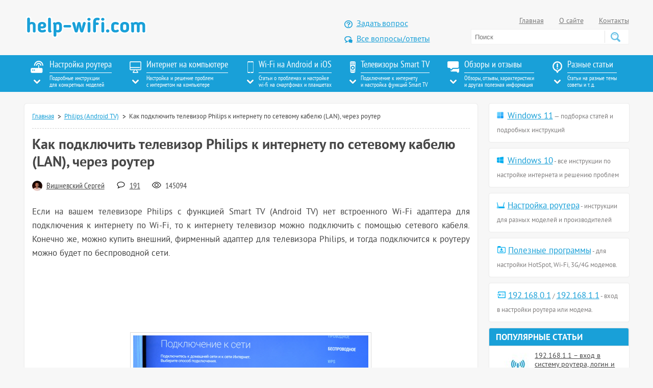

--- FILE ---
content_type: text/html; charset=UTF-8
request_url: https://help-wifi.com/philips-android-tv/podklyuchaem-televizor-philips-k-internetu-po-setevomu-kabelyu-lan-cherez-router/comment-page-1/
body_size: 57817
content:
<!DOCTYPE html>
<html lang="ru">
<head>
   <meta http-equiv="Content-Type" content="text/html; charset=utf-8">
    <meta name="viewport" content="width=device-width">
    <title>Подключаем телевизор Philips к интернету по сетевому кабелю (LAN), через роутер</title>
    
		<!-- All in One SEO 4.9.1.1 - aioseo.com -->
	<meta name="description" content="Инструкция по подключению телевизора Philips (Smart TV) к интернету, через Wi-Fi роутер, с помощью сетевого кабеля (LAN). Настройка проводной сети на Android TV." />
	<meta name="robots" content="max-snippet:-1, max-image-preview:large, max-video-preview:-1" />
	<meta name="author" content="Вишневский Сергей"/>
	<link rel="canonical" href="https://help-wifi.com/philips-android-tv/podklyuchaem-televizor-philips-k-internetu-po-setevomu-kabelyu-lan-cherez-router/comment-page-1/#comments" />
	<meta name="generator" content="All in One SEO (AIOSEO) 4.9.1.1" />
		<script type="application/ld+json" class="aioseo-schema">
			{"@context":"https:\/\/schema.org","@graph":[{"@type":"Article","@id":"https:\/\/help-wifi.com\/philips-android-tv\/podklyuchaem-televizor-philips-k-internetu-po-setevomu-kabelyu-lan-cherez-router\/#article","name":"\u041f\u043e\u0434\u043a\u043b\u044e\u0447\u0430\u0435\u043c \u0442\u0435\u043b\u0435\u0432\u0438\u0437\u043e\u0440 Philips \u043a \u0438\u043d\u0442\u0435\u0440\u043d\u0435\u0442\u0443 \u043f\u043e \u0441\u0435\u0442\u0435\u0432\u043e\u043c\u0443 \u043a\u0430\u0431\u0435\u043b\u044e (LAN), \u0447\u0435\u0440\u0435\u0437 \u0440\u043e\u0443\u0442\u0435\u0440","headline":"\u041a\u0430\u043a \u043f\u043e\u0434\u043a\u043b\u044e\u0447\u0438\u0442\u044c \u0442\u0435\u043b\u0435\u0432\u0438\u0437\u043e\u0440 Philips \u043a \u0438\u043d\u0442\u0435\u0440\u043d\u0435\u0442\u0443 \u043f\u043e \u0441\u0435\u0442\u0435\u0432\u043e\u043c\u0443 \u043a\u0430\u0431\u0435\u043b\u044e (LAN), \u0447\u0435\u0440\u0435\u0437 \u0440\u043e\u0443\u0442\u0435\u0440","author":{"@id":"https:\/\/help-wifi.com\/author\/vishnevsky-sergei\/#author"},"publisher":{"@id":"https:\/\/help-wifi.com\/#person"},"image":{"@type":"ImageObject","url":"https:\/\/help-wifi.com\/wp-content\/uploads\/2015\/12\/Philips_lan.jpg","width":170,"height":150,"caption":"Philips Smart TV: \u043f\u043e\u0434\u043a\u043b\u044e\u0447\u0435\u043d\u0438\u0435 \u043f\u043e LAN"},"datePublished":"2015-12-10T18:38:48+04:00","dateModified":"2015-12-11T18:35:48+04:00","inLanguage":"ru-RU","commentCount":191,"mainEntityOfPage":{"@id":"https:\/\/help-wifi.com\/philips-android-tv\/podklyuchaem-televizor-philips-k-internetu-po-setevomu-kabelyu-lan-cherez-router\/#webpage"},"isPartOf":{"@id":"https:\/\/help-wifi.com\/philips-android-tv\/podklyuchaem-televizor-philips-k-internetu-po-setevomu-kabelyu-lan-cherez-router\/#webpage"},"articleSection":"Philips (Android TV), Android TV, Philips, Smart TV"},{"@type":"BreadcrumbList","@id":"https:\/\/help-wifi.com\/philips-android-tv\/podklyuchaem-televizor-philips-k-internetu-po-setevomu-kabelyu-lan-cherez-router\/#breadcrumblist","itemListElement":[{"@type":"ListItem","@id":"https:\/\/help-wifi.com#listItem","position":1,"name":"Home","item":"https:\/\/help-wifi.com","nextItem":{"@type":"ListItem","@id":"https:\/\/help-wifi.com\/category\/philips-android-tv\/#listItem","name":"Philips (Android TV)"}},{"@type":"ListItem","@id":"https:\/\/help-wifi.com\/category\/philips-android-tv\/#listItem","position":2,"name":"Philips (Android TV)","item":"https:\/\/help-wifi.com\/category\/philips-android-tv\/","nextItem":{"@type":"ListItem","@id":"https:\/\/help-wifi.com\/philips-android-tv\/podklyuchaem-televizor-philips-k-internetu-po-setevomu-kabelyu-lan-cherez-router\/#listItem","name":"\u041a\u0430\u043a \u043f\u043e\u0434\u043a\u043b\u044e\u0447\u0438\u0442\u044c \u0442\u0435\u043b\u0435\u0432\u0438\u0437\u043e\u0440 Philips \u043a \u0438\u043d\u0442\u0435\u0440\u043d\u0435\u0442\u0443 \u043f\u043e \u0441\u0435\u0442\u0435\u0432\u043e\u043c\u0443 \u043a\u0430\u0431\u0435\u043b\u044e (LAN), \u0447\u0435\u0440\u0435\u0437 \u0440\u043e\u0443\u0442\u0435\u0440"},"previousItem":{"@type":"ListItem","@id":"https:\/\/help-wifi.com#listItem","name":"Home"}},{"@type":"ListItem","@id":"https:\/\/help-wifi.com\/philips-android-tv\/podklyuchaem-televizor-philips-k-internetu-po-setevomu-kabelyu-lan-cherez-router\/#listItem","position":3,"name":"\u041a\u0430\u043a \u043f\u043e\u0434\u043a\u043b\u044e\u0447\u0438\u0442\u044c \u0442\u0435\u043b\u0435\u0432\u0438\u0437\u043e\u0440 Philips \u043a \u0438\u043d\u0442\u0435\u0440\u043d\u0435\u0442\u0443 \u043f\u043e \u0441\u0435\u0442\u0435\u0432\u043e\u043c\u0443 \u043a\u0430\u0431\u0435\u043b\u044e (LAN), \u0447\u0435\u0440\u0435\u0437 \u0440\u043e\u0443\u0442\u0435\u0440","previousItem":{"@type":"ListItem","@id":"https:\/\/help-wifi.com\/category\/philips-android-tv\/#listItem","name":"Philips (Android TV)"}}]},{"@type":"Person","@id":"https:\/\/help-wifi.com\/#person","name":"\u0412\u0438\u0448\u043d\u0435\u0432\u0441\u043a\u0438\u0439 \u0421\u0435\u0440\u0433\u0435\u0439"},{"@type":"Person","@id":"https:\/\/help-wifi.com\/author\/vishnevsky-sergei\/#author","url":"https:\/\/help-wifi.com\/author\/vishnevsky-sergei\/","name":"\u0412\u0438\u0448\u043d\u0435\u0432\u0441\u043a\u0438\u0439 \u0421\u0435\u0440\u0433\u0435\u0439","image":{"@type":"ImageObject","@id":"https:\/\/help-wifi.com\/philips-android-tv\/podklyuchaem-televizor-philips-k-internetu-po-setevomu-kabelyu-lan-cherez-router\/#authorImage","url":"https:\/\/secure.gravatar.com\/avatar\/8a55ce9e3b3317e3e0f9b89890a9878def0ac512334e20e9f9410680516fc568?s=96&d=mm&r=g","width":96,"height":96,"caption":"\u0412\u0438\u0448\u043d\u0435\u0432\u0441\u043a\u0438\u0439 \u0421\u0435\u0440\u0433\u0435\u0439"}},{"@type":"WebPage","@id":"https:\/\/help-wifi.com\/philips-android-tv\/podklyuchaem-televizor-philips-k-internetu-po-setevomu-kabelyu-lan-cherez-router\/#webpage","url":"https:\/\/help-wifi.com\/philips-android-tv\/podklyuchaem-televizor-philips-k-internetu-po-setevomu-kabelyu-lan-cherez-router\/","name":"\u041f\u043e\u0434\u043a\u043b\u044e\u0447\u0430\u0435\u043c \u0442\u0435\u043b\u0435\u0432\u0438\u0437\u043e\u0440 Philips \u043a \u0438\u043d\u0442\u0435\u0440\u043d\u0435\u0442\u0443 \u043f\u043e \u0441\u0435\u0442\u0435\u0432\u043e\u043c\u0443 \u043a\u0430\u0431\u0435\u043b\u044e (LAN), \u0447\u0435\u0440\u0435\u0437 \u0440\u043e\u0443\u0442\u0435\u0440","description":"\u0418\u043d\u0441\u0442\u0440\u0443\u043a\u0446\u0438\u044f \u043f\u043e \u043f\u043e\u0434\u043a\u043b\u044e\u0447\u0435\u043d\u0438\u044e \u0442\u0435\u043b\u0435\u0432\u0438\u0437\u043e\u0440\u0430 Philips (Smart TV) \u043a \u0438\u043d\u0442\u0435\u0440\u043d\u0435\u0442\u0443, \u0447\u0435\u0440\u0435\u0437 Wi-Fi \u0440\u043e\u0443\u0442\u0435\u0440, \u0441 \u043f\u043e\u043c\u043e\u0449\u044c\u044e \u0441\u0435\u0442\u0435\u0432\u043e\u0433\u043e \u043a\u0430\u0431\u0435\u043b\u044f (LAN). \u041d\u0430\u0441\u0442\u0440\u043e\u0439\u043a\u0430 \u043f\u0440\u043e\u0432\u043e\u0434\u043d\u043e\u0439 \u0441\u0435\u0442\u0438 \u043d\u0430 Android TV.","inLanguage":"ru-RU","isPartOf":{"@id":"https:\/\/help-wifi.com\/#website"},"breadcrumb":{"@id":"https:\/\/help-wifi.com\/philips-android-tv\/podklyuchaem-televizor-philips-k-internetu-po-setevomu-kabelyu-lan-cherez-router\/#breadcrumblist"},"author":{"@id":"https:\/\/help-wifi.com\/author\/vishnevsky-sergei\/#author"},"creator":{"@id":"https:\/\/help-wifi.com\/author\/vishnevsky-sergei\/#author"},"image":{"@type":"ImageObject","url":"https:\/\/help-wifi.com\/wp-content\/uploads\/2015\/12\/Philips_lan.jpg","@id":"https:\/\/help-wifi.com\/philips-android-tv\/podklyuchaem-televizor-philips-k-internetu-po-setevomu-kabelyu-lan-cherez-router\/#mainImage","width":170,"height":150,"caption":"Philips Smart TV: \u043f\u043e\u0434\u043a\u043b\u044e\u0447\u0435\u043d\u0438\u0435 \u043f\u043e LAN"},"primaryImageOfPage":{"@id":"https:\/\/help-wifi.com\/philips-android-tv\/podklyuchaem-televizor-philips-k-internetu-po-setevomu-kabelyu-lan-cherez-router\/#mainImage"},"datePublished":"2015-12-10T18:38:48+04:00","dateModified":"2015-12-11T18:35:48+04:00"},{"@type":"WebSite","@id":"https:\/\/help-wifi.com\/#website","url":"https:\/\/help-wifi.com\/","name":"\u0421\u043e\u0432\u0435\u0442\u044b \u043f\u043e \u043d\u0430\u0441\u0442\u0440\u043e\u0439\u043a\u0435 Wi-Fi \u0440\u043e\u0443\u0442\u0435\u0440\u043e\u0432","description":"\u0418\u043d\u0441\u0442\u0440\u0443\u043a\u0446\u0438\u0438 \u043f\u043e \u043d\u0430\u0441\u0442\u0440\u043e\u0439\u043a\u0435 Wi-Fi \u0440\u043e\u0443\u0442\u0435\u0440\u043e\u0432. \u0421\u043e\u0432\u0435\u0442\u044b \u043f\u043e \u0440\u0435\u0448\u0435\u043d\u0438\u044e \u0440\u0430\u0437\u043d\u044b\u0445 \u043f\u0440\u043e\u0431\u043b\u0435\u043c \u0441 \u0438\u043d\u0442\u0435\u0440\u043d\u0435\u0442\u043e\u043c \u043d\u0430 \u043a\u043e\u043c\u043f\u044c\u044e\u0442\u0435\u0440\u0430\u0445, \u0441\u043c\u0430\u0440\u0442\u0444\u043e\u043d\u0430\u0445, \u043f\u043b\u0430\u043d\u0448\u0435\u0442\u0430\u0445, \u0442\u0435\u043b\u0435\u0432\u0438\u0437\u043e\u0440\u0430\u0445.","inLanguage":"ru-RU","publisher":{"@id":"https:\/\/help-wifi.com\/#person"}}]}
		</script>
		<!-- All in One SEO -->

<link rel='dns-prefetch' href='//ajax.googleapis.com' />
<link rel="alternate" type="application/rss+xml" title="Советы по настройке Wi-Fi роутеров &raquo; Лента" href="https://help-wifi.com/feed/" />
<link rel="alternate" type="application/rss+xml" title="Советы по настройке Wi-Fi роутеров &raquo; Лента комментариев" href="https://help-wifi.com/comments/feed/" />
<link rel="alternate" type="application/rss+xml" title="Советы по настройке Wi-Fi роутеров &raquo; Лента комментариев к &laquo;Как подключить телевизор Philips к интернету по сетевому кабелю (LAN), через роутер&raquo;" href="https://help-wifi.com/philips-android-tv/podklyuchaem-televizor-philips-k-internetu-po-setevomu-kabelyu-lan-cherez-router/feed/" />
<link rel="alternate" title="oEmbed (JSON)" type="application/json+oembed" href="https://help-wifi.com/wp-json/oembed/1.0/embed?url=https%3A%2F%2Fhelp-wifi.com%2Fphilips-android-tv%2Fpodklyuchaem-televizor-philips-k-internetu-po-setevomu-kabelyu-lan-cherez-router%2F" />
<link rel="alternate" title="oEmbed (XML)" type="text/xml+oembed" href="https://help-wifi.com/wp-json/oembed/1.0/embed?url=https%3A%2F%2Fhelp-wifi.com%2Fphilips-android-tv%2Fpodklyuchaem-televizor-philips-k-internetu-po-setevomu-kabelyu-lan-cherez-router%2F&#038;format=xml" />
<style id='wp-img-auto-sizes-contain-inline-css' type='text/css'>
img:is([sizes=auto i],[sizes^="auto," i]){contain-intrinsic-size:3000px 1500px}
/*# sourceURL=wp-img-auto-sizes-contain-inline-css */
</style>
<link rel='stylesheet' id='magnific-css' href='https://help-wifi.com/wp-content/plugins/comment-images-reloaded/js/magnific.css?ver=6.9' type='text/css' media='all' />
<link rel='stylesheet' id='style-css' href='https://help-wifi.com/wp-content/themes/wifi/style.css?ver=6.9' type='text/css' media='all' />
<link rel="https://api.w.org/" href="https://help-wifi.com/wp-json/" /><link rel="alternate" title="JSON" type="application/json" href="https://help-wifi.com/wp-json/wp/v2/posts/3045" /><link rel="EditURI" type="application/rsd+xml" title="RSD" href="https://help-wifi.com/xmlrpc.php?rsd" />
<meta name="generator" content="WordPress 6.9" />
<link rel='shortlink' href='https://help-wifi.com/?p=3045' />
<meta name="robots" content="noindex, follow">
    	<link rel="icon" type="image/svg" href="/favicon.svg">
	<link rel="icon" type="image/ico" sizes="32x32" href="/favicon.ico">
	<link rel="apple-touch-icon" sizes="180x180" href="/touch-icon-iphone.png">
	
		<!-- Google tag (gtag.js) -->
<script async src="https://www.googletagmanager.com/gtag/js?id=UA-88704739-1"></script>
<script>
  window.dataLayer = window.dataLayer || [];
  function gtag(){dataLayer.push(arguments);}
  gtag('js', new Date());

  gtag('config', 'UA-88704739-1');
</script>
	<style id='global-styles-inline-css' type='text/css'>
:root{--wp--preset--aspect-ratio--square: 1;--wp--preset--aspect-ratio--4-3: 4/3;--wp--preset--aspect-ratio--3-4: 3/4;--wp--preset--aspect-ratio--3-2: 3/2;--wp--preset--aspect-ratio--2-3: 2/3;--wp--preset--aspect-ratio--16-9: 16/9;--wp--preset--aspect-ratio--9-16: 9/16;--wp--preset--color--black: #000000;--wp--preset--color--cyan-bluish-gray: #abb8c3;--wp--preset--color--white: #ffffff;--wp--preset--color--pale-pink: #f78da7;--wp--preset--color--vivid-red: #cf2e2e;--wp--preset--color--luminous-vivid-orange: #ff6900;--wp--preset--color--luminous-vivid-amber: #fcb900;--wp--preset--color--light-green-cyan: #7bdcb5;--wp--preset--color--vivid-green-cyan: #00d084;--wp--preset--color--pale-cyan-blue: #8ed1fc;--wp--preset--color--vivid-cyan-blue: #0693e3;--wp--preset--color--vivid-purple: #9b51e0;--wp--preset--gradient--vivid-cyan-blue-to-vivid-purple: linear-gradient(135deg,rgb(6,147,227) 0%,rgb(155,81,224) 100%);--wp--preset--gradient--light-green-cyan-to-vivid-green-cyan: linear-gradient(135deg,rgb(122,220,180) 0%,rgb(0,208,130) 100%);--wp--preset--gradient--luminous-vivid-amber-to-luminous-vivid-orange: linear-gradient(135deg,rgb(252,185,0) 0%,rgb(255,105,0) 100%);--wp--preset--gradient--luminous-vivid-orange-to-vivid-red: linear-gradient(135deg,rgb(255,105,0) 0%,rgb(207,46,46) 100%);--wp--preset--gradient--very-light-gray-to-cyan-bluish-gray: linear-gradient(135deg,rgb(238,238,238) 0%,rgb(169,184,195) 100%);--wp--preset--gradient--cool-to-warm-spectrum: linear-gradient(135deg,rgb(74,234,220) 0%,rgb(151,120,209) 20%,rgb(207,42,186) 40%,rgb(238,44,130) 60%,rgb(251,105,98) 80%,rgb(254,248,76) 100%);--wp--preset--gradient--blush-light-purple: linear-gradient(135deg,rgb(255,206,236) 0%,rgb(152,150,240) 100%);--wp--preset--gradient--blush-bordeaux: linear-gradient(135deg,rgb(254,205,165) 0%,rgb(254,45,45) 50%,rgb(107,0,62) 100%);--wp--preset--gradient--luminous-dusk: linear-gradient(135deg,rgb(255,203,112) 0%,rgb(199,81,192) 50%,rgb(65,88,208) 100%);--wp--preset--gradient--pale-ocean: linear-gradient(135deg,rgb(255,245,203) 0%,rgb(182,227,212) 50%,rgb(51,167,181) 100%);--wp--preset--gradient--electric-grass: linear-gradient(135deg,rgb(202,248,128) 0%,rgb(113,206,126) 100%);--wp--preset--gradient--midnight: linear-gradient(135deg,rgb(2,3,129) 0%,rgb(40,116,252) 100%);--wp--preset--font-size--small: 13px;--wp--preset--font-size--medium: 20px;--wp--preset--font-size--large: 36px;--wp--preset--font-size--x-large: 42px;--wp--preset--spacing--20: 0.44rem;--wp--preset--spacing--30: 0.67rem;--wp--preset--spacing--40: 1rem;--wp--preset--spacing--50: 1.5rem;--wp--preset--spacing--60: 2.25rem;--wp--preset--spacing--70: 3.38rem;--wp--preset--spacing--80: 5.06rem;--wp--preset--shadow--natural: 6px 6px 9px rgba(0, 0, 0, 0.2);--wp--preset--shadow--deep: 12px 12px 50px rgba(0, 0, 0, 0.4);--wp--preset--shadow--sharp: 6px 6px 0px rgba(0, 0, 0, 0.2);--wp--preset--shadow--outlined: 6px 6px 0px -3px rgb(255, 255, 255), 6px 6px rgb(0, 0, 0);--wp--preset--shadow--crisp: 6px 6px 0px rgb(0, 0, 0);}:where(.is-layout-flex){gap: 0.5em;}:where(.is-layout-grid){gap: 0.5em;}body .is-layout-flex{display: flex;}.is-layout-flex{flex-wrap: wrap;align-items: center;}.is-layout-flex > :is(*, div){margin: 0;}body .is-layout-grid{display: grid;}.is-layout-grid > :is(*, div){margin: 0;}:where(.wp-block-columns.is-layout-flex){gap: 2em;}:where(.wp-block-columns.is-layout-grid){gap: 2em;}:where(.wp-block-post-template.is-layout-flex){gap: 1.25em;}:where(.wp-block-post-template.is-layout-grid){gap: 1.25em;}.has-black-color{color: var(--wp--preset--color--black) !important;}.has-cyan-bluish-gray-color{color: var(--wp--preset--color--cyan-bluish-gray) !important;}.has-white-color{color: var(--wp--preset--color--white) !important;}.has-pale-pink-color{color: var(--wp--preset--color--pale-pink) !important;}.has-vivid-red-color{color: var(--wp--preset--color--vivid-red) !important;}.has-luminous-vivid-orange-color{color: var(--wp--preset--color--luminous-vivid-orange) !important;}.has-luminous-vivid-amber-color{color: var(--wp--preset--color--luminous-vivid-amber) !important;}.has-light-green-cyan-color{color: var(--wp--preset--color--light-green-cyan) !important;}.has-vivid-green-cyan-color{color: var(--wp--preset--color--vivid-green-cyan) !important;}.has-pale-cyan-blue-color{color: var(--wp--preset--color--pale-cyan-blue) !important;}.has-vivid-cyan-blue-color{color: var(--wp--preset--color--vivid-cyan-blue) !important;}.has-vivid-purple-color{color: var(--wp--preset--color--vivid-purple) !important;}.has-black-background-color{background-color: var(--wp--preset--color--black) !important;}.has-cyan-bluish-gray-background-color{background-color: var(--wp--preset--color--cyan-bluish-gray) !important;}.has-white-background-color{background-color: var(--wp--preset--color--white) !important;}.has-pale-pink-background-color{background-color: var(--wp--preset--color--pale-pink) !important;}.has-vivid-red-background-color{background-color: var(--wp--preset--color--vivid-red) !important;}.has-luminous-vivid-orange-background-color{background-color: var(--wp--preset--color--luminous-vivid-orange) !important;}.has-luminous-vivid-amber-background-color{background-color: var(--wp--preset--color--luminous-vivid-amber) !important;}.has-light-green-cyan-background-color{background-color: var(--wp--preset--color--light-green-cyan) !important;}.has-vivid-green-cyan-background-color{background-color: var(--wp--preset--color--vivid-green-cyan) !important;}.has-pale-cyan-blue-background-color{background-color: var(--wp--preset--color--pale-cyan-blue) !important;}.has-vivid-cyan-blue-background-color{background-color: var(--wp--preset--color--vivid-cyan-blue) !important;}.has-vivid-purple-background-color{background-color: var(--wp--preset--color--vivid-purple) !important;}.has-black-border-color{border-color: var(--wp--preset--color--black) !important;}.has-cyan-bluish-gray-border-color{border-color: var(--wp--preset--color--cyan-bluish-gray) !important;}.has-white-border-color{border-color: var(--wp--preset--color--white) !important;}.has-pale-pink-border-color{border-color: var(--wp--preset--color--pale-pink) !important;}.has-vivid-red-border-color{border-color: var(--wp--preset--color--vivid-red) !important;}.has-luminous-vivid-orange-border-color{border-color: var(--wp--preset--color--luminous-vivid-orange) !important;}.has-luminous-vivid-amber-border-color{border-color: var(--wp--preset--color--luminous-vivid-amber) !important;}.has-light-green-cyan-border-color{border-color: var(--wp--preset--color--light-green-cyan) !important;}.has-vivid-green-cyan-border-color{border-color: var(--wp--preset--color--vivid-green-cyan) !important;}.has-pale-cyan-blue-border-color{border-color: var(--wp--preset--color--pale-cyan-blue) !important;}.has-vivid-cyan-blue-border-color{border-color: var(--wp--preset--color--vivid-cyan-blue) !important;}.has-vivid-purple-border-color{border-color: var(--wp--preset--color--vivid-purple) !important;}.has-vivid-cyan-blue-to-vivid-purple-gradient-background{background: var(--wp--preset--gradient--vivid-cyan-blue-to-vivid-purple) !important;}.has-light-green-cyan-to-vivid-green-cyan-gradient-background{background: var(--wp--preset--gradient--light-green-cyan-to-vivid-green-cyan) !important;}.has-luminous-vivid-amber-to-luminous-vivid-orange-gradient-background{background: var(--wp--preset--gradient--luminous-vivid-amber-to-luminous-vivid-orange) !important;}.has-luminous-vivid-orange-to-vivid-red-gradient-background{background: var(--wp--preset--gradient--luminous-vivid-orange-to-vivid-red) !important;}.has-very-light-gray-to-cyan-bluish-gray-gradient-background{background: var(--wp--preset--gradient--very-light-gray-to-cyan-bluish-gray) !important;}.has-cool-to-warm-spectrum-gradient-background{background: var(--wp--preset--gradient--cool-to-warm-spectrum) !important;}.has-blush-light-purple-gradient-background{background: var(--wp--preset--gradient--blush-light-purple) !important;}.has-blush-bordeaux-gradient-background{background: var(--wp--preset--gradient--blush-bordeaux) !important;}.has-luminous-dusk-gradient-background{background: var(--wp--preset--gradient--luminous-dusk) !important;}.has-pale-ocean-gradient-background{background: var(--wp--preset--gradient--pale-ocean) !important;}.has-electric-grass-gradient-background{background: var(--wp--preset--gradient--electric-grass) !important;}.has-midnight-gradient-background{background: var(--wp--preset--gradient--midnight) !important;}.has-small-font-size{font-size: var(--wp--preset--font-size--small) !important;}.has-medium-font-size{font-size: var(--wp--preset--font-size--medium) !important;}.has-large-font-size{font-size: var(--wp--preset--font-size--large) !important;}.has-x-large-font-size{font-size: var(--wp--preset--font-size--x-large) !important;}
/*# sourceURL=global-styles-inline-css */
</style>
</head>

<body class="mobile-menu-fixed">
    <div class="ds-menu__bg">
        <div class="ds-menu-close"></div>
        <div class="ds-menu">
            <a class="ds-menu__close" href="#">
                <img src="https://help-wifi.com/wp-content/themes/wifi/images/close.svg" width="40px" height="40px" alt="Закрыть меню">
            </a>
        
            <ul class="js-ds-menu ds-menu-mob">
            </ul>
        <div class="ds-menu-2">
  
        </div>
           <div class="ds-menu-3">
                <ul></ul>
           </div>
        </div>
    </div>
<nav class="menu">
    <div class="container">
        <button class="mobile-menu-open" aria-label="Меню"><span></span></button>
		
	             <a href="https://help-wifi.com" class="ds-logo">
                <img src="https://help-wifi.com/wp-content/themes/wifi/images/help-wifi-com-logotip-w.svg" width="182px" height="31px" alt="help-wifi.com">
            </a>
                    <div class="ds-search">
            <form action="/poisk/" method="get">
                <input type="text" name="q" value="" placeholder="Поиск" />
                <button type="submit" aria-label="Поиск"></button>
            </form>
            <a href="#" class="js-search">
                <img src="https://help-wifi.com/wp-content/themes/wifi/images/icon_search_white.svg" width="25px" height="25px" alt="Поиск по сайту">
            </a>
        </div>
        
        <ul class="desktop-menu">
            <li>
                <div class="img"><img src="https://help-wifi.com/wp-content/themes/wifi/images/icon_nav01.png" alt="Настройка роутера" width="28px" height="24px"></div>
                <div class="text">
                    Настройка роутера<br>
                    <span>Подробные инструкции<br>для конкретных моделей</span>
                </div>
                <ul id="menu-nastrojka-routera" class="menu_router"><li id="menu-item-460" class="menu-item menu-item-type-taxonomy menu-item-object-category menu-item-460"><a href="https://help-wifi.com/category/tp-link/">TP-Link</a></li>
<li id="menu-item-1310" class="menu-item menu-item-type-taxonomy menu-item-object-category menu-item-1310"><a href="https://help-wifi.com/category/asus/">Asus</a></li>
<li id="menu-item-890" class="menu-item menu-item-type-taxonomy menu-item-object-category menu-item-890"><a href="https://help-wifi.com/category/zyxel/">ZyXEL</a></li>
<li id="menu-item-1118" class="menu-item menu-item-type-taxonomy menu-item-object-category menu-item-1118"><a href="https://help-wifi.com/category/d-link/">D-link</a></li>
<li id="menu-item-49101" class="menu-item menu-item-type-taxonomy menu-item-object-category menu-item-49101"><a href="https://help-wifi.com/category/keenetic/">Keenetic</a></li>
<li id="menu-item-1441" class="menu-item menu-item-type-taxonomy menu-item-object-category menu-item-1441"><a href="https://help-wifi.com/category/linksys/">Linksys</a></li>
<li id="menu-item-1264" class="menu-item menu-item-type-taxonomy menu-item-object-category menu-item-1264"><a href="https://help-wifi.com/category/tenda/">Tenda</a></li>
<li id="menu-item-4572" class="menu-item menu-item-type-taxonomy menu-item-object-category menu-item-4572"><a href="https://help-wifi.com/category/netis/">Netis</a></li>
<li id="menu-item-9606" class="menu-item menu-item-type-taxonomy menu-item-object-category menu-item-9606"><a href="https://help-wifi.com/category/totolink/">Totolink</a></li>
<li id="menu-item-7622" class="menu-item menu-item-type-taxonomy menu-item-object-category menu-item-7622"><a href="https://help-wifi.com/category/xiaomi/">Xiaomi</a></li>
<li id="menu-item-22762" class="menu-item menu-item-type-taxonomy menu-item-object-category menu-item-22762"><a href="https://help-wifi.com/category/mercusys/">Mercusys</a></li>
<li id="menu-item-14701" class="menu-item menu-item-type-taxonomy menu-item-object-category menu-item-14701"><a href="https://help-wifi.com/category/huawei/">Huawei</a></li>
<li id="menu-item-15715" class="menu-item menu-item-type-taxonomy menu-item-object-category menu-item-15715"><a href="https://help-wifi.com/category/mikrotik/">MikroTik</a></li>
<li id="menu-item-16162" class="menu-item menu-item-type-taxonomy menu-item-object-category menu-item-16162"><a href="https://help-wifi.com/category/belkin/">Belkin</a></li>
<li id="menu-item-461" class="menu-item menu-item-type-taxonomy menu-item-object-category menu-item-461"><a href="https://help-wifi.com/category/oshibki-i-polomki/">Ошибки и поломки</a></li>
<li id="menu-item-462" class="menu-item menu-item-type-taxonomy menu-item-object-category menu-item-462"><a href="https://help-wifi.com/category/sovety-po-nastrojke/">Советы по настройке роутеров (общие)</a></li>
<li id="menu-item-3797" class="menu-item menu-item-type-taxonomy menu-item-object-category menu-item-3797"><a href="https://help-wifi.com/category/nastrojka-routera-dlya-provajdera/">Настройка роутера для провайдера</a></li>
<li id="menu-item-465" class="menu-item menu-item-type-taxonomy menu-item-object-category menu-item-465"><a href="https://help-wifi.com/category/nastrojka-wi-fi-setej/">Настройка Wi-Fi сетей</a></li>
<li id="menu-item-463" class="menu-item menu-item-type-taxonomy menu-item-object-category menu-item-463"><a href="https://help-wifi.com/category/nastrojka-zashhity-wi-fi-setej/">Настройка защиты Wi-Fi сетей</a></li>
<li id="menu-item-464" class="menu-item menu-item-type-taxonomy menu-item-object-category menu-item-464"><a href="https://help-wifi.com/category/instrukcii-po-obnovleniyu-proshivki/">Инструкции по обновлению ПО</a></li>
</ul>            </li>
            <li class="sub_active">
                <div class="img"><img src="https://help-wifi.com/wp-content/themes/wifi/images/icon_nav02.png" alt="Интернет на компьютере" width="23px" height="24px"></div>
                <div class="text">
                    Интернет на компьютере<br>
                    <span>Настройка и решение проблем<br>с интернетом на компьютере</span>
                </div>
                <ul id="menu-internet-na-kompyutere" class="menu_computer"><li id="menu-item-529" class="menu-item menu-item-type-taxonomy menu-item-object-category menu-item-529"><a href="https://help-wifi.com/category/nastrojka-wi-fi-na-pc-noutbuke/">Настройка Wi-Fi на ПК (ноутбуке)</a></li>
<li id="menu-item-1470" class="menu-item menu-item-type-taxonomy menu-item-object-category menu-item-1470"><a href="https://help-wifi.com/category/reshenie-problem-i-oshibok/">Решение проблем и ошибок</a></li>
<li id="menu-item-1939" class="menu-item menu-item-type-taxonomy menu-item-object-category menu-item-1939"><a href="https://help-wifi.com/category/raznye-sovety-dlya-windows/">Разные советы для Windows</a></li>
<li id="menu-item-1755" class="menu-item menu-item-type-taxonomy menu-item-object-category menu-item-1755"><a href="https://help-wifi.com/category/nastrojka-virtualnoj-wi-fi-seti/">Настройка виртуальной Wi-Fi сети</a></li>
<li id="menu-item-679" class="menu-item menu-item-type-taxonomy menu-item-object-category menu-item-679"><a href="https://help-wifi.com/category/nastrojka-interneta-3g4g/">Настройка интернета 3G/4G</a></li>
<li id="menu-item-27556" class="menu-item menu-item-type-taxonomy menu-item-object-category menu-item-27556"><a href="https://help-wifi.com/category/mac-os/">Mac OS</a></li>
</ul>            </li>
            <li>
                <div class="img"><img src="https://help-wifi.com/wp-content/themes/wifi/images/icon_nav03.png" alt="Wi-Fi на Android и iOS" width="12px" height="24px"></div>
                <div class="text">
                    Wi-Fi на Android и iOS<br>
                    <span>Статьи о проблемах и настройке<br>wi-fi на смартфонах и планшетах</span>
                </div>
                <ul id="menu-wi-fi-na-android-ios-wp" class="menu_smartphone"><li id="menu-item-999" class="menu-item menu-item-type-taxonomy menu-item-object-category menu-item-999"><a href="https://help-wifi.com/category/appel-iphoneipad/">Apple iPhone/iPad</a></li>
<li id="menu-item-3722" class="menu-item menu-item-type-taxonomy menu-item-object-category menu-item-3722"><a href="https://help-wifi.com/category/android/">Android (смартфоны/планшеты)</a></li>
</ul>            </li>
            <li>
                <div class="img"><img src="https://help-wifi.com/wp-content/themes/wifi/images/icon_nav04.png" alt="Телевизоры Smart TV" width="11px" height="24px"></div>
                <div class="text">
                    Телевизоры Smart TV<br>
                    <span>Подключение к интернету<br>и настройка функций Smart TV</span>
                </div>
                <ul id="menu-internet-na-smart-tv" class="menu_tv"><li id="menu-item-810" class="menu-item menu-item-type-taxonomy menu-item-object-category menu-item-810"><a href="https://help-wifi.com/category/televizory-lg/">LG Smart TV</a></li>
<li id="menu-item-1715" class="menu-item menu-item-type-taxonomy menu-item-object-category menu-item-1715"><a href="https://help-wifi.com/category/samsung-smart-tv/">Samsung Smart TV</a></li>
<li id="menu-item-2972" class="menu-item menu-item-type-taxonomy menu-item-object-category current-post-ancestor current-menu-parent current-post-parent menu-item-2972"><a href="https://help-wifi.com/category/philips-android-tv/">Philips (Android TV)</a></li>
<li id="menu-item-48743" class="menu-item menu-item-type-taxonomy menu-item-object-category menu-item-48743"><a href="https://help-wifi.com/category/pristavki-smart-tv/">Приставки Smart TV</a></li>
<li id="menu-item-2379" class="menu-item menu-item-type-taxonomy menu-item-object-category menu-item-2379"><a href="https://help-wifi.com/category/raznye-sovety-po-tv/">Разные советы</a></li>
</ul>            </li>
            <li>
                <div class="img"><img src="https://help-wifi.com/wp-content/themes/wifi/images/icon_nav05.png" alt="Информация о сетевых устройствах" width="23px" height="24px"></div>
                <div class="text">
                    Обзоры и отзывы<br>
                    <span>Обзоры, отзывы, характеристики<br>и другая полезная информация</span>
                </div>
                <ul id="menu-obzory-i-otzyvy" class="menu_reviews"><li id="menu-item-558" class="menu-item menu-item-type-taxonomy menu-item-object-category menu-item-558"><a href="https://help-wifi.com/category/otzyvy-i-informaciya-o-routerax/">Отзывы, обзоры и информация о роутерах</a></li>
<li id="menu-item-6102" class="menu-item menu-item-type-taxonomy menu-item-object-category menu-item-6102"><a href="https://help-wifi.com/category/otzyvy-i-obzory-raznyx-setevyx-ustrojstv/">Разные сетевые устройства</a></li>
<li id="menu-item-682" class="menu-item menu-item-type-taxonomy menu-item-object-category menu-item-682"><a href="https://help-wifi.com/category/obzory-routerov/">Обзоры разных устройств</a></li>
<li id="menu-item-2934" class="menu-item menu-item-type-taxonomy menu-item-object-category menu-item-2934"><a href="https://help-wifi.com/category/internet-provajdery/">Интернет-провайдеры (отзывы и обзоры)</a></li>
</ul>            </li>
            <li>
                <div class="img"><img src="https://help-wifi.com/wp-content/themes/wifi/images/icon_nav06.png" alt="Разные статьи" width="19px" height="24px"></div>
                <div class="text">
                    Разные статьи<br>
                    <span>Статьи на разные темы<br>советы и т. д.</span>
                </div>
                <ul id="menu-raznye-sovety" class="menu_advices"><li id="menu-item-717" class="menu-item menu-item-type-taxonomy menu-item-object-category menu-item-717"><a href="https://help-wifi.com/category/o-besprovodnyx-texnologiyah/">О беспроводных технологиях</a></li>
<li id="menu-item-862" class="menu-item menu-item-type-taxonomy menu-item-object-category menu-item-862"><a href="https://help-wifi.com/category/poleznoe-i-interesnoe/">Полезное и интересное</a></li>
<li id="menu-item-8251" class="menu-item menu-item-type-taxonomy menu-item-object-category menu-item-8251"><a href="https://help-wifi.com/category/programmy-brauzery/">Программы / Браузеры</a></li>
<li id="menu-item-7542" class="menu-item menu-item-type-taxonomy menu-item-object-category menu-item-7542"><a href="https://help-wifi.com/category/videonablyudenie/">Видеонаблюдение</a></li>
<li id="menu-item-4138" class="menu-item menu-item-type-taxonomy menu-item-object-category menu-item-4138"><a href="https://help-wifi.com/category/bluetooth/">Bluetooth</a></li>
<li id="menu-item-38365" class="menu-item menu-item-type-taxonomy menu-item-object-category menu-item-38365"><a href="https://help-wifi.com/category/playstation/">PlayStation</a></li>
<li id="menu-item-77289" class="menu-item menu-item-type-taxonomy menu-item-object-category menu-item-77289"><a href="https://help-wifi.com/category/novosti/">Новости</a></li>
</ul>            </li>
        </ul>
        <a href="#" class="search"></a>
        <div class="search_box -test">
            <form action="/poisk/" method="get">
                <input type="text" name="q" value="" placeholder="Поиск" />
                <button type="submit" aria-label="Поиск"></button>
            </form>
        </div> 
    </div>
</nav>
<div class="main">
    <div class="container">
        <header id="header">
             <div class="logotip">
     		                      <a href="https://help-wifi.com"><img src="https://help-wifi.com/wp-content/themes/wifi/images/help-wifi-com-logotip.svg" alt="help-wifi.com" width="250" height="45px" class="logo-l"></a>
                	
            </div>
            <div class="links">
            	<a href="http://help-wifi.com/zadat-vopros/" class="ask">Задать вопрос</a>
            	<a href="http://help-wifi.com/category/voprosy-otvety/" class="faq">Все вопросы/ответы</a>
            </div>
            <nav class="menu-ssylki-verx-container"><ul id="menu-ssylki-verx" class="menu_top"><li id="menu-item-453" class="menu-item menu-item-type-custom menu-item-object-custom menu-item-home menu-item-453"><a href="https://help-wifi.com/">Главная</a></li>
<li id="menu-item-455" class="menu-item menu-item-type-post_type menu-item-object-page menu-item-455"><a href="https://help-wifi.com/o-sajte/">О сайте</a></li>
<li id="menu-item-454" class="menu-item menu-item-type-post_type menu-item-object-page menu-item-454"><a href="https://help-wifi.com/kontakty/">Контакты</a></li>
</ul></nav>    <div class="search_box -test">
        <form action="/poisk/" method="get">
            <input type="text" name="q" value="" placeholder="Поиск" />
            <button type="submit" aria-label="Поиск"></button>
        </form>
    </div> 

<script type="text/javascript">
    var searchOn = false;
    var searchButton = document.querySelector('.js-search');
    var closeSearchButton = document.querySelector('.ds-close-search');
    var searchForm = document.querySelector('.ds-search form');

    searchButton.addEventListener('click', function(event) {
        event.preventDefault();
        if (!searchOn) {
            searchOn = true;
            document.querySelector('.ds-search form').classList.add('active');
            document.querySelector('.mobile-menu-open').classList.add('active', 'ds-close-search');
            document.querySelector('.ds-logo').style.display = 'none';
        } else {
            searchForm.querySelector('button[type="submit"]').click();
        }
    });


    document.addEventListener('click', function(event) {
        if (event.target.matches('.ds-close-search')) {
            event.preventDefault();
            searchOn = false;
            document.querySelector('.ds-search form').classList.remove('active');
            document.querySelector('.mobile-menu-open').classList.remove('active', 'ds-close-search');
            document.querySelector('.ds-logo').style.display = 'flex';

        }
    });

</script>

        </header>

        <section id="wrapper">
            <section id="content"><div class="box">
    <div class="breadcrumbs" xmlns:v="http://rdf.data-vocabulary.org/#"><span typeof="v:Breadcrumb"><a href="https://help-wifi.com" rel="v:url" property="v:title">Главная</a></span><span typeof="v:Breadcrumb"><a href="https://help-wifi.com/category/philips-android-tv/" rel="v:url" property="v:title">Philips (Android TV)</a></span>Как подключить телевизор Philips к интернету по сетевому кабелю (LAN), через роутер</div>    <article>
        <h1>Как подключить телевизор Philips к интернету по сетевому кабелю (LAN), через роутер</h1>		
		 <div class="info"><div class="right">	
			<div class="nowrap"><img src="https://help-wifi.com/wp-content/themes/wifi/images/author-vishnevsky-sergey-40.webp"  class="author-img" width="20px" height="20px" alt="Автор"><a href="https://help-wifi.com/author/vishnevsky-sergei/" title="Автор Вишневский Сергей" rel="author">Вишневский Сергей</a></div>
                <div class="nowrap"><img src="https://help-wifi.com/wp-content/themes/wifi/images/icon_comment.svg"
                     width="18px" height="13px" alt="Комментарии"><a href="https://help-wifi.com/philips-android-tv/podklyuchaem-televizor-philips-k-internetu-po-setevomu-kabelyu-lan-cherez-router/#comments">191</a></div>
<div class="nowrap"><img src="https://help-wifi.com/wp-content/themes/wifi/images/view.svg"
                       width="18px" height="13px" alt="Просмотры">145094</div> 
            </div></div>

 <p style="text-align: justify;">Если на вашем телевизоре Philips с функцией Smart TV (Android TV) нет встроенного Wi-Fi адаптера для подключения к интернету по Wi-Fi, то к интернету телевизор можно подключить с помощью сетевого кабеля. Конечно же, можно купить внешний, фирменный адаптер для телевизора Philips, и тогда подключится к роутеру можно будет по беспроводной сети.</p><div class='code-block-ads code-block-ads-2' style='margin: 8px 0; clear: both;'>
<style>
.r1-adapt { width: 300px; height: 250px; margin:auto; padding:0px;}
@media(min-width: 500px) { .r1-adapt { width: 336px; height: 280px; margin:auto; padding:0px;} }
@media(min-width: 800px) { .r1-adapt { width: 728px; height: 90px; } }
</style>
<div class="r1-adapt" style="margin-top:25px; margin-bottom:25px;">
<script async src="//pagead2.googlesyndication.com/pagead/js/adsbygoogle.js"></script>
<!-- r1-adapt -->
<ins class="adsbygoogle r1-adapt" style="display:inline-block" data-ad-client="ca-pub-0084895419312024" data-ad-slot="2464064431"></ins>
<script>
(adsbygoogle = window.adsbygoogle || []).push({});
</script></div></div>

<p style="text-align: justify;"><a href="https://help-wifi.com/wp-content/uploads/2015/12/DSC_1062.jpg"><img fetchpriority="high" decoding="async" class="aligncenter wp-image-3052" src="https://help-wifi.com/wp-content/uploads/2015/12/DSC_1062.jpg" alt="Фото: подключение телевизора Philips к интернету по сетевому кабелю" width="461" height="282" srcset="https://help-wifi.com/wp-content/uploads/2015/12/DSC_1062.jpg 461w, https://help-wifi.com/wp-content/uploads/2015/12/DSC_1062-300x184.jpg 300w, https://help-wifi.com/wp-content/uploads/2015/12/DSC_1062-329x201.jpg 329w" sizes="(max-width: 461px) 100vw, 461px" /></a></p>
<p style="text-align: justify;">Но, если роутер находится не далеко от телевизора, если не сложно проложить сетевой кабель, то можно без проблем соединить телевизор с роутером с помощью LAN кабеля. Кстати, такой кабель должен быть в комплекте с роутером. Правда, он там как правило короткий. Если вам нужен длинный сетевой кабель, то можно его купить. Обычно, в магазинах где продают компьютеры, без проблем могут обжать кабель нужной вам длины.</p>
<p style="text-align: justify;">Если же протянуть кабель от маршрутизатора не получается, то посмотрите, может ваш телевизор Philips поддерживает подключение по Wi-Fi. Писал об этом в <a href="http://Philips" target="_blank">этой статье</a>.</p>
<p style="text-align: justify;">Еще как вариант, если у вас есть лишний Wi-Fi роутер, то его можно <a href="https://help-wifi.com/zyxel/router-zyxel-keenetic-v-kachestve-wi-fi-priemnika-dlya-kompyutera-ili-televizora/" target="_blank">настроить в качестве приемника (Zyxel)</a>, или в <a href="https://help-wifi.com/tp-link/nastrojka-routera-tp-link-v-rezhime-mosta-wds-soedinyaem-dva-routera-po-wi-fi/" target="_blank">режиме моста (Tp-Link)</a>. Поставить его возле телевизора, и соединить их сетевым кабелем. Роутер будет получать интернет по Wi-Fi от вашего главного роутеара, и передавать его по кабелю на ваш телевизор Philips.</p><div class='code-block-ads code-block-ads-4' style='margin: 8px 0; clear: both;'>
<div class="r3-336">
<script async src="//pagead2.googlesyndication.com/pagead/js/adsbygoogle.js"></script>
<!-- help-wifi.com / 336x280 -->
<ins class="adsbygoogle" style="display:inline-block;width:336px;height:280px" data-ad-client="ca-pub-0084895419312024" data-ad-slot="7472563123"></ins>
<script>
(adsbygoogle = window.adsbygoogle || []).push({});
</script>
</div></div>

<p style="text-align: justify;"><div class="advice">Вы можете кабель от интернет-провайдера подключить сразу в телевизор. И интернет будет работать. Но при условии, что у вас провайдер использует технологию соединения Динамический IP. Если у вас PPPoE, L2TP, PPTP, то телевизор не сможет поднять такое соединения. Понадобится роутер.</div>
<h2 style="text-align: justify;">Подключение телевизора Philips к роутеру с помощью кабеля</h2>
<p style="text-align: justify;">Возьмите сетевой кабель. Один конец подключите на роутере в LAN разъем, а второй в сетевой разъем на вашем телевизоре. На моем телевизоре Philips 43PUS7150/12, сетевой разъем подписан как <strong>Network</strong>.</p>
<p style="text-align: justify;"><a href="https://help-wifi.com/wp-content/uploads/2015/12/DSC_1038.jpg"><img decoding="async" class="aligncenter wp-image-3055 size-full" src="https://help-wifi.com/wp-content/uploads/2015/12/DSC_1038.jpg" alt="LAN разъем на телевизоре Philips" width="599" height="277" srcset="https://help-wifi.com/wp-content/uploads/2015/12/DSC_1038.jpg 599w, https://help-wifi.com/wp-content/uploads/2015/12/DSC_1038-300x139.jpg 300w, https://help-wifi.com/wp-content/uploads/2015/12/DSC_1038-329x152.jpg 329w" sizes="(max-width: 599px) 100vw, 599px" /></a></p>
<p style="text-align: justify;">Просто соединяем маршрутизатор с телевизором.</p>
<p style="text-align: justify;"><a href="https://help-wifi.com/wp-content/uploads/2015/12/DSC_1036-1.jpg"><img decoding="async" class="aligncenter wp-image-3054 size-full" src="https://help-wifi.com/wp-content/uploads/2015/12/DSC_1036-1.jpg" alt="Подключение телевизора Philips к роутеру по LAN" width="599" height="348" srcset="https://help-wifi.com/wp-content/uploads/2015/12/DSC_1036-1.jpg 599w, https://help-wifi.com/wp-content/uploads/2015/12/DSC_1036-1-300x174.jpg 300w, https://help-wifi.com/wp-content/uploads/2015/12/DSC_1036-1-329x191.jpg 329w" sizes="(max-width: 599px) 100vw, 599px" /></a></p>
<p style="text-align: justify;">На пульте дистанционного управлении нажмите на кнопку <strong>"Домой"</strong>, что бы открыть Smart TV, и прокрутите страницу до самого низа, там будут Установки. Выберите <strong>Проводные и беспроводные сети</strong>.</p><div class='code-block-ads code-block-ads-6' style='margin: 8px 0; clear: both;'>
<div class="rli">
<script async src="//pagead2.googlesyndication.com/pagead/js/adsbygoogle.js"></script>
<!-- help-wifi.com, adaptiv, rectangle -->
<ins class="adsbygoogle" style="display:block" data-ad-client="ca-pub-0084895419312024" data-ad-slot="6967383121" data-ad-format="rectangle" data-full-width-responsive="true"></ins>
<script>
(adsbygoogle = window.adsbygoogle || []).push({});
</script>
</div></div>

<p style="text-align: justify;"><a href="https://help-wifi.com/wp-content/uploads/2015/12/DSC_1048.jpg"><img loading="lazy" decoding="async" class="aligncenter wp-image-3057 size-full" src="https://help-wifi.com/wp-content/uploads/2015/12/DSC_1048.jpg" alt="Подключение к проводной сети" width="599" height="399" srcset="https://help-wifi.com/wp-content/uploads/2015/12/DSC_1048.jpg 599w, https://help-wifi.com/wp-content/uploads/2015/12/DSC_1048-300x200.jpg 300w, https://help-wifi.com/wp-content/uploads/2015/12/DSC_1048-329x219.jpg 329w, https://help-wifi.com/wp-content/uploads/2015/12/DSC_1048-102x68.jpg 102w" sizes="auto, (max-width: 599px) 100vw, 599px" /></a></p>
<p style="text-align: justify;">Выбираем пункт <strong>Проводная или Wi-Fi</strong>, и нажимаем стрелочку вправо.</p>
<p style="text-align: justify;"><a href="https://help-wifi.com/wp-content/uploads/2015/12/DSC_1052-1.jpg"><img loading="lazy" decoding="async" class="aligncenter wp-image-3058 size-full" src="https://help-wifi.com/wp-content/uploads/2015/12/DSC_1052-1.jpg" alt="Подключение телевизора к интернету по сети" width="599" height="399" srcset="https://help-wifi.com/wp-content/uploads/2015/12/DSC_1052-1.jpg 599w, https://help-wifi.com/wp-content/uploads/2015/12/DSC_1052-1-300x200.jpg 300w, https://help-wifi.com/wp-content/uploads/2015/12/DSC_1052-1-329x219.jpg 329w, https://help-wifi.com/wp-content/uploads/2015/12/DSC_1052-1-102x68.jpg 102w" sizes="auto, (max-width: 599px) 100vw, 599px" /></a></p>
<p style="text-align: justify;">Дальше выбираем пункт <strong>Подключение к сети</strong>.</p>
<p style="text-align: justify;"><a href="https://help-wifi.com/wp-content/uploads/2015/12/DSC_1054.jpg"><img loading="lazy" decoding="async" class="aligncenter wp-image-3059 size-full" src="https://help-wifi.com/wp-content/uploads/2015/12/DSC_1054.jpg" alt="Подключение Philips Smart TV к интернету по LAN" width="599" height="399" srcset="https://help-wifi.com/wp-content/uploads/2015/12/DSC_1054.jpg 599w, https://help-wifi.com/wp-content/uploads/2015/12/DSC_1054-300x200.jpg 300w, https://help-wifi.com/wp-content/uploads/2015/12/DSC_1054-329x219.jpg 329w, https://help-wifi.com/wp-content/uploads/2015/12/DSC_1054-102x68.jpg 102w" sizes="auto, (max-width: 599px) 100vw, 599px" /></a></p>
<p style="text-align: justify;">Выбираем пункт <strong>Проводное</strong>.</p>
<p style="text-align: justify;"><a href="https://help-wifi.com/wp-content/uploads/2015/12/DSC_1055.jpg"><img loading="lazy" decoding="async" class="aligncenter wp-image-3060 size-full" src="https://help-wifi.com/wp-content/uploads/2015/12/DSC_1055.jpg" alt="Настройка проводной сети на Philips 43PUS7150/12" width="599" height="399" srcset="https://help-wifi.com/wp-content/uploads/2015/12/DSC_1055.jpg 599w, https://help-wifi.com/wp-content/uploads/2015/12/DSC_1055-300x200.jpg 300w, https://help-wifi.com/wp-content/uploads/2015/12/DSC_1055-329x219.jpg 329w, https://help-wifi.com/wp-content/uploads/2015/12/DSC_1055-102x68.jpg 102w" sizes="auto, (max-width: 599px) 100vw, 599px" /></a></p>
<p style="text-align: justify;">Телевизор установит соединение с маршрутизатором. Если все подключится, просто выберите <strong>Завершить</strong>.</p>
<p style="text-align: justify;"><a href="https://help-wifi.com/wp-content/uploads/2015/12/DSC_1059.jpg"><img loading="lazy" decoding="async" class="aligncenter wp-image-3061 size-full" src="https://help-wifi.com/wp-content/uploads/2015/12/DSC_1059.jpg" alt="Соединение с роутером установлено" width="599" height="399" srcset="https://help-wifi.com/wp-content/uploads/2015/12/DSC_1059.jpg 599w, https://help-wifi.com/wp-content/uploads/2015/12/DSC_1059-300x200.jpg 300w, https://help-wifi.com/wp-content/uploads/2015/12/DSC_1059-329x219.jpg 329w, https://help-wifi.com/wp-content/uploads/2015/12/DSC_1059-102x68.jpg 102w" sizes="auto, (max-width: 599px) 100vw, 599px" /></a></p>
<p style="text-align: justify;">Вот и все. Телевизор подключен к интернету. Можете смотреть онлайн фильмы, настраивать просмотр фильмов с компьютера, открывать сайты в браузере, устанавливать программы и игры в Android TV и т. д.</p>
<p style="text-align: justify;">Если телевизор не подключается к интернету, то проверьте, хорошо ли подключен сетевой кабель. Так же, проверьте работает ли роутер. Можно подключить интернет например к компьютеру, что бы убедится в том, что все работает.</p>
<div class='code-block-ads code-block-ads-8' style='margin: 8px 0; clear: both;'>
<div class="rbottom">
<script async src="https://pagead2.googlesyndication.com/pagead/js/adsbygoogle.js?client=ca-pub-0084895419312024"
     crossorigin="anonymous"></script>
<!-- После статьи, тест -->
<ins class="adsbygoogle"
     style="display:block"
     data-ad-client="ca-pub-0084895419312024"
     data-ad-slot="9310135389"
     data-ad-format="auto"
     data-full-width-responsive="true"></ins>
<script>
     (adsbygoogle = window.adsbygoogle || []).push({});
</script></div></div>
<!-- CONTENT END 1 -->
			
        <div class="info">
           <div class="soc">
            </div>
            <div class="right">	
                <div class="nowrap"><img src="https://help-wifi.com/wp-content/themes/wifi/images/icon_category.svg"
                    width="16px" height="12px" alt="Категория"> <a href="https://help-wifi.com/category/philips-android-tv/" rel="category tag">Philips (Android TV)</a></div>
            </div>
        </div>
    </article>

            <div class="other_article">
               
 <div class="title">Похожие статьи</div>
                <div class="parent">
                                            <section>
                            <a href="https://help-wifi.com/philips-android-tv/kak-obnovit-proshivku-po-televizora-philips-na-android-tv/">
                                <img width="170" height="150" src="https://help-wifi.com/wp-content/uploads/2016/05/androidtv_update.jpg" class="attachment-related size-related wp-post-image" alt="Обновление ПО на Philips Android TV" decoding="async" loading="lazy" />                                Как обновить прошивку (ПО) телевизора Philips на Android TV?                            </a>
                        </section>
                                            <section>
                            <a href="https://help-wifi.com/o-besprovodnyx-texnologiyah/google-cast-na-televizore-s-android-tv-chto-eto-kak-nastroit-i-kak-polzovatsya/">
                                <img width="170" height="150" src="https://help-wifi.com/wp-content/uploads/2016/02/Google-Cast.jpg" class="attachment-related size-related wp-post-image" alt="Google Cast на телевизорах с Android TV" decoding="async" loading="lazy" />                                Google Cast на телевизоре с Android TV. Что это, как настроить и как пользоваться?                            </a>
                        </section>
                                            <section>
                            <a href="https://help-wifi.com/philips-android-tv/televizory-philips-na-android-tv-obzor-i-moj-otzyv/">
                                <img width="170" height="150" src="https://help-wifi.com/wp-content/uploads/2016/01/Philips_Android_TV.jpg" class="attachment-related size-related wp-post-image" alt="Philips на Android TV" decoding="async" loading="lazy" />                                Телевизоры Philips на Android TV: обзор и мой отзыв                            </a>
                        </section>
                                            <section>
                            <a href="https://help-wifi.com/philips-android-tv/nastrojka-dlna-servera-dlya-televizora-philips-smotrim-filmy-s-kompyutera-na-televizore/">
                                <img width="170" height="150" src="https://help-wifi.com/wp-content/uploads/2015/12/philips_dlan.jpg" class="attachment-related size-related wp-post-image" alt="Настройка DLNA на телевизорах Philips" decoding="async" loading="lazy" />                                Настройка DLNA сервера для телевизора Philips. Смотрим фильмы с компьютера на телевизоре                            </a>
                        </section>
                                    </div>
            </div>
                        <div class="comment_box" id="comments">
        
                                <a href="#" class="add_comment">Задать вопрос по статье</a>
            <div class="title">Комментарии: 191</div>
                <div class="pagination"><span aria-current="page" class="page-numbers current">1</span>
<a class="page-numbers" href="https://help-wifi.com/philips-android-tv/podklyuchaem-televizor-philips-k-internetu-po-setevomu-kabelyu-lan-cherez-router/comment-page-2/#comments">2</a>
<a class="next page-numbers" href="https://help-wifi.com/philips-android-tv/podklyuchaem-televizor-philips-k-internetu-po-setevomu-kabelyu-lan-cherez-router/comment-page-2/#comments"><img src="https://help-wifi.com/wp-content/themes/wifi/images/arrow_right.png" alt="Следующая страница" width="14px" height="24px"></a></div>                    <div class="comment even thread-even depth-1">
                <div class="cont" id="comment-4194">
                    <div class="img"><img alt='' src='https://secure.gravatar.com/avatar/e5ef3bb04c23ecdfe2273aff4821eb09108b370596be2356b890de54cc667391?s=52&#038;d=mm&#038;r=g' srcset='https://secure.gravatar.com/avatar/e5ef3bb04c23ecdfe2273aff4821eb09108b370596be2356b890de54cc667391?s=104&#038;d=mm&#038;r=g 2x' class='avatar avatar-52 photo' height='52' width='52' loading='lazy' decoding='async'/></div>
                    <div class="text">
                        <div class="name">Андрей                        </div>
                        <div class="date">12.01.2016 в 11:23 (10 лет назад)</div>
                                                <p><p>А как быть с настройками самого телевизора после подключения его к сети интернет?</p>
</p>
                                            </div>
                            <div class="answer_line">
                                <a rel="nofollow" class="comment-reply-link" href="#comment-4194" data-commentid="4194" data-postid="3045" data-belowelement="comment-4194" data-respondelement="respond" data-replyto="Комментарий к записи Андрей" aria-label="Комментарий к записи Андрей">Ответить</a>                                
                            </div>
                </div>
                        <div class="comment byuser comment-author-vishnevsky-sergei bypostauthor odd alt depth-2">
                <div class="cont" id="comment-4195">
                    <div class="img"><img alt='' src='https://secure.gravatar.com/avatar/8a55ce9e3b3317e3e0f9b89890a9878def0ac512334e20e9f9410680516fc568?s=52&#038;d=mm&#038;r=g' srcset='https://secure.gravatar.com/avatar/8a55ce9e3b3317e3e0f9b89890a9878def0ac512334e20e9f9410680516fc568?s=104&#038;d=mm&#038;r=g 2x' class='avatar avatar-52 photo' height='52' width='52' loading='lazy' decoding='async'/></div>
                    <div class="text">
                        <div class="name">Сергей                        </div>
                        <div class="date">12.01.2016 в 11:32 (10 лет назад)</div>
                                                <p><p>А что там настраивать? Пользуйтесь Smart TV.</p>
</p>
                                            </div>
                            <div class="answer_line">
                                <a rel="nofollow" class="comment-reply-link" href="#comment-4195" data-commentid="4195" data-postid="3045" data-belowelement="comment-4195" data-respondelement="respond" data-replyto="Комментарий к записи Сергей" aria-label="Комментарий к записи Сергей">Ответить</a>                                
                            </div>
                </div>
            </div><!-- #comment-## -->
</div><!-- #comment-## -->
            <div class="comment even thread-odd thread-alt depth-1">
                <div class="cont" id="comment-4600">
                    <div class="img"><img alt='' src='https://secure.gravatar.com/avatar/8c5c4e726a29dd714464fb3e6455f58cec2bf1835002a850e91305a4f850bd29?s=52&#038;d=mm&#038;r=g' srcset='https://secure.gravatar.com/avatar/8c5c4e726a29dd714464fb3e6455f58cec2bf1835002a850e91305a4f850bd29?s=104&#038;d=mm&#038;r=g 2x' class='avatar avatar-52 photo' height='52' width='52' loading='lazy' decoding='async'/></div>
                    <div class="text">
                        <div class="name">Руслан                        </div>
                        <div class="date">30.01.2016 в 01:20 (10 лет назад)</div>
                                                <p><p>Подскажите пожалуйста, телевизор подключился к сети, но при входе в смарт тв идёт постоянное подключение и внизу синяя полоска бегает и чёрный экран.</p>
</p>
                                            </div>
                            <div class="answer_line">
                                <a rel="nofollow" class="comment-reply-link" href="#comment-4600" data-commentid="4600" data-postid="3045" data-belowelement="comment-4600" data-respondelement="respond" data-replyto="Комментарий к записи Руслан" aria-label="Комментарий к записи Руслан">Ответить</a>                                
                            </div>
                </div>
                        <div class="comment byuser comment-author-vishnevsky-sergei bypostauthor odd alt depth-2">
                <div class="cont" id="comment-4605">
                    <div class="img"><img alt='' src='https://secure.gravatar.com/avatar/8a55ce9e3b3317e3e0f9b89890a9878def0ac512334e20e9f9410680516fc568?s=52&#038;d=mm&#038;r=g' srcset='https://secure.gravatar.com/avatar/8a55ce9e3b3317e3e0f9b89890a9878def0ac512334e20e9f9410680516fc568?s=104&#038;d=mm&#038;r=g 2x' class='avatar avatar-52 photo' height='52' width='52' loading='lazy' decoding='async'/></div>
                    <div class="text">
                        <div class="name">Сергей                        </div>
                        <div class="date">30.01.2016 в 12:02 (10 лет назад)</div>
                                                <p><p>Не сталкивался с такой проблемой.</p>
</p>
                                            </div>
                            <div class="answer_line">
                                <a rel="nofollow" class="comment-reply-link" href="#comment-4605" data-commentid="4605" data-postid="3045" data-belowelement="comment-4605" data-respondelement="respond" data-replyto="Комментарий к записи Сергей" aria-label="Комментарий к записи Сергей">Ответить</a>                                
                            </div>
                </div>
                        <div class="comment even depth-3">
                <div class="cont" id="comment-42016">
                    <div class="img"><img alt='' src='https://secure.gravatar.com/avatar/277479b97e17e3cc785ba516e4b58f7548c22de94dc7e916cf5b1b707212100f?s=52&#038;d=mm&#038;r=g' srcset='https://secure.gravatar.com/avatar/277479b97e17e3cc785ba516e4b58f7548c22de94dc7e916cf5b1b707212100f?s=104&#038;d=mm&#038;r=g 2x' class='avatar avatar-52 photo' height='52' width='52' loading='lazy' decoding='async'/></div>
                    <div class="text">
                        <div class="name">AHercog                        </div>
                        <div class="date">26.11.2017 в 16:39 (8 лет назад)</div>
                                                <p><p>Та же проблема!!!</p>
</p>
                                            </div>
                            <div class="answer_line">
                                <a rel="nofollow" class="comment-reply-link" href="#comment-42016" data-commentid="42016" data-postid="3045" data-belowelement="comment-42016" data-respondelement="respond" data-replyto="Комментарий к записи AHercog" aria-label="Комментарий к записи AHercog">Ответить</a>                                
                            </div>
                </div>
            </div><!-- #comment-## -->
</div><!-- #comment-## -->
            <div class="comment odd alt depth-2">
                <div class="cont" id="comment-101112">
                    <div class="img"><img alt='' src='https://secure.gravatar.com/avatar/84f2bf44c472dcb16dfba9517671ac556374dfe4e904e4ce2d92050408b1856c?s=52&#038;d=mm&#038;r=g' srcset='https://secure.gravatar.com/avatar/84f2bf44c472dcb16dfba9517671ac556374dfe4e904e4ce2d92050408b1856c?s=104&#038;d=mm&#038;r=g 2x' class='avatar avatar-52 photo' height='52' width='52' loading='lazy' decoding='async'/></div>
                    <div class="text">
                        <div class="name">Алексей                        </div>
                        <div class="date">22.11.2019 в 15:10 (6 лет назад)</div>
                                                <p><p>Та-же ситуация ,замучился уже (((памагите)))))</p>
</p>
                                            </div>
                            <div class="answer_line">
                                <a rel="nofollow" class="comment-reply-link" href="#comment-101112" data-commentid="101112" data-postid="3045" data-belowelement="comment-101112" data-respondelement="respond" data-replyto="Комментарий к записи Алексей" aria-label="Комментарий к записи Алексей">Ответить</a>                                
                            </div>
                </div>
            </div><!-- #comment-## -->
</div><!-- #comment-## -->
            <div class="comment even thread-even depth-1">
                <div class="cont" id="comment-7002">
                    <div class="img"><img alt='' src='https://secure.gravatar.com/avatar/4113a95cd157c0665fda43fb7e01810a974e22049dee9dd1b7298ab3367e9b6a?s=52&#038;d=mm&#038;r=g' srcset='https://secure.gravatar.com/avatar/4113a95cd157c0665fda43fb7e01810a974e22049dee9dd1b7298ab3367e9b6a?s=104&#038;d=mm&#038;r=g 2x' class='avatar avatar-52 photo' height='52' width='52' loading='lazy' decoding='async'/></div>
                    <div class="text">
                        <div class="name">николай                        </div>
                        <div class="date">22.05.2016 в 16:17 (10 лет назад)</div>
                                                <p><p>philips 55 диагональ, 7-ая серия(смарт тв)при подклиключении через роутер невозможны регулировки,тоесть-все работает в режиме магазин.при попытке войти в настройки цветности и т.д.-отключаеться смарт тв.в чем проблема?с уважением.</p>
</p>
                                            </div>
                            <div class="answer_line">
                                <a rel="nofollow" class="comment-reply-link" href="#comment-7002" data-commentid="7002" data-postid="3045" data-belowelement="comment-7002" data-respondelement="respond" data-replyto="Комментарий к записи николай" aria-label="Комментарий к записи николай">Ответить</a>                                
                            </div>
                </div>
                        <div class="comment byuser comment-author-vishnevsky-sergei bypostauthor odd alt depth-2">
                <div class="cont" id="comment-7006">
                    <div class="img"><img alt='' src='https://secure.gravatar.com/avatar/8a55ce9e3b3317e3e0f9b89890a9878def0ac512334e20e9f9410680516fc568?s=52&#038;d=mm&#038;r=g' srcset='https://secure.gravatar.com/avatar/8a55ce9e3b3317e3e0f9b89890a9878def0ac512334e20e9f9410680516fc568?s=104&#038;d=mm&#038;r=g 2x' class='avatar avatar-52 photo' height='52' width='52' loading='lazy' decoding='async'/></div>
                    <div class="text">
                        <div class="name">Сергей                        </div>
                        <div class="date">22.05.2016 в 17:15 (10 лет назад)</div>
                                                <p><p>Не понял вашу проблему.</p>
</p>
                                            </div>
                            <div class="answer_line">
                                <a rel="nofollow" class="comment-reply-link" href="#comment-7006" data-commentid="7006" data-postid="3045" data-belowelement="comment-7006" data-respondelement="respond" data-replyto="Комментарий к записи Сергей" aria-label="Комментарий к записи Сергей">Ответить</a>                                
                            </div>
                </div>
            </div><!-- #comment-## -->
</div><!-- #comment-## -->
            <div class="comment even thread-odd thread-alt depth-1">
                <div class="cont" id="comment-9606">
                    <div class="img"><img alt='' src='https://secure.gravatar.com/avatar/919edaeb6055315268da19b4d9f53a68863b2d7e2d559a6a12f63a8dc71f7498?s=52&#038;d=mm&#038;r=g' srcset='https://secure.gravatar.com/avatar/919edaeb6055315268da19b4d9f53a68863b2d7e2d559a6a12f63a8dc71f7498?s=104&#038;d=mm&#038;r=g 2x' class='avatar avatar-52 photo' height='52' width='52' loading='lazy' decoding='async'/></div>
                    <div class="text">
                        <div class="name">Сергей                        </div>
                        <div class="date">03.08.2016 в 23:07 (9 лет назад)</div>
                                                <p><p>каждый раз при включении такую процедуру нужно? у меня так, немного напрягает!</p>
</p>
                                            </div>
                            <div class="answer_line">
                                <a rel="nofollow" class="comment-reply-link" href="#comment-9606" data-commentid="9606" data-postid="3045" data-belowelement="comment-9606" data-respondelement="respond" data-replyto="Комментарий к записи Сергей" aria-label="Комментарий к записи Сергей">Ответить</a>                                
                            </div>
                </div>
                        <div class="comment byuser comment-author-vishnevsky-sergei bypostauthor odd alt depth-2">
                <div class="cont" id="comment-9625">
                    <div class="img"><img alt='' src='https://secure.gravatar.com/avatar/8a55ce9e3b3317e3e0f9b89890a9878def0ac512334e20e9f9410680516fc568?s=52&#038;d=mm&#038;r=g' srcset='https://secure.gravatar.com/avatar/8a55ce9e3b3317e3e0f9b89890a9878def0ac512334e20e9f9410680516fc568?s=104&#038;d=mm&#038;r=g 2x' class='avatar avatar-52 photo' height='52' width='52' loading='lazy' decoding='async'/></div>
                    <div class="text">
                        <div class="name">Сергей                        </div>
                        <div class="date">04.08.2016 в 16:48 (9 лет назад)</div>
                                                <p><p>А автоматически разве не работает интернет?<br />
Я просто по Wi-Fi подключаю, и он все время автоматически подключается к сети.</p>
</p>
                                            </div>
                            <div class="answer_line">
                                <a rel="nofollow" class="comment-reply-link" href="#comment-9625" data-commentid="9625" data-postid="3045" data-belowelement="comment-9625" data-respondelement="respond" data-replyto="Комментарий к записи Сергей" aria-label="Комментарий к записи Сергей">Ответить</a>                                
                            </div>
                </div>
                        <div class="comment even depth-3">
                <div class="cont" id="comment-87367">
                    <div class="img"><img alt='' src='https://secure.gravatar.com/avatar/4318a67f37cff4fcf074a9ecaf9533de68e2643422698e866626560223118e19?s=52&#038;d=mm&#038;r=g' srcset='https://secure.gravatar.com/avatar/4318a67f37cff4fcf074a9ecaf9533de68e2643422698e866626560223118e19?s=104&#038;d=mm&#038;r=g 2x' class='avatar avatar-52 photo' height='52' width='52' loading='lazy' decoding='async'/></div>
                    <div class="text">
                        <div class="name">Юлия                        </div>
                        <div class="date">07.05.2019 в 23:12 (7 лет назад)</div>
                                                <p><p>Здравствуйте.  телевизор philips 42pft3507t/60. Подключила кабель LAN выбрала тип сети проводной,  но не понимаю посему когда нажимаю на YouTube все зависает на картинке ( чёрный экран и надпись youtube)</p>
</p>
                                            </div>
                            <div class="answer_line">
                                <a rel="nofollow" class="comment-reply-link" href="#comment-87367" data-commentid="87367" data-postid="3045" data-belowelement="comment-87367" data-respondelement="respond" data-replyto="Комментарий к записи Юлия" aria-label="Комментарий к записи Юлия">Ответить</a>                                
                            </div>
                </div>
                        <div class="comment byuser comment-author-vishnevsky-sergei bypostauthor odd alt depth-4">
                <div class="cont" id="comment-87394">
                    <div class="img"><img alt='' src='https://secure.gravatar.com/avatar/8a55ce9e3b3317e3e0f9b89890a9878def0ac512334e20e9f9410680516fc568?s=52&#038;d=mm&#038;r=g' srcset='https://secure.gravatar.com/avatar/8a55ce9e3b3317e3e0f9b89890a9878def0ac512334e20e9f9410680516fc568?s=104&#038;d=mm&#038;r=g 2x' class='avatar avatar-52 photo' height='52' width='52' loading='lazy' decoding='async'/></div>
                    <div class="text">
                        <div class="name">Сергей                        </div>
                        <div class="date">08.05.2019 в 09:12 (7 лет назад)</div>
                                                <p><p>Может причина вообще не в подключении к интернету. В других приложениях (в том же браузере &#171;Интернет&#187;) подключение работает?<br />
Ну и нужно проверить, есть ли по этому кабелю подключение к интернету. Работает ли оно на других устройствах.</p>
</p>
                                            </div>
                            <div class="answer_line">
                                <a rel="nofollow" class="comment-reply-link" href="#comment-87394" data-commentid="87394" data-postid="3045" data-belowelement="comment-87394" data-respondelement="respond" data-replyto="Комментарий к записи Сергей" aria-label="Комментарий к записи Сергей">Ответить</a>                                
                            </div>
                </div>
            </div><!-- #comment-## -->
</div><!-- #comment-## -->
</div><!-- #comment-## -->
</div><!-- #comment-## -->
            <div class="comment even thread-even depth-1">
                <div class="cont" id="comment-10727">
                    <div class="img"><img alt='' src='https://secure.gravatar.com/avatar/8010f6f00b9f7b48acf4d726a0ecf674573a44612825b4b6c296b5aacd7ef0fa?s=52&#038;d=mm&#038;r=g' srcset='https://secure.gravatar.com/avatar/8010f6f00b9f7b48acf4d726a0ecf674573a44612825b4b6c296b5aacd7ef0fa?s=104&#038;d=mm&#038;r=g 2x' class='avatar avatar-52 photo' height='52' width='52' loading='lazy' decoding='async'/></div>
                    <div class="text">
                        <div class="name">Алина                        </div>
                        <div class="date">01.09.2016 в 13:37 (9 лет назад)</div>
                                                <p><p>Кабель подключен&#8230;написано что все ок с соединением&#8230;но нажимая на кнопку smart просто черный экран(((.Подскажите что не так &#8230;.плиииз)))</p>
</p>
                                            </div>
                            <div class="answer_line">
                                <a rel="nofollow" class="comment-reply-link" href="#comment-10727" data-commentid="10727" data-postid="3045" data-belowelement="comment-10727" data-respondelement="respond" data-replyto="Комментарий к записи Алина" aria-label="Комментарий к записи Алина">Ответить</a>                                
                            </div>
                </div>
                        <div class="comment byuser comment-author-vishnevsky-sergei bypostauthor odd alt depth-2">
                <div class="cont" id="comment-10740">
                    <div class="img"><img alt='' src='https://secure.gravatar.com/avatar/8a55ce9e3b3317e3e0f9b89890a9878def0ac512334e20e9f9410680516fc568?s=52&#038;d=mm&#038;r=g' srcset='https://secure.gravatar.com/avatar/8a55ce9e3b3317e3e0f9b89890a9878def0ac512334e20e9f9410680516fc568?s=104&#038;d=mm&#038;r=g 2x' class='avatar avatar-52 photo' height='52' width='52' loading='lazy' decoding='async'/></div>
                    <div class="text">
                        <div class="name">Сергей                        </div>
                        <div class="date">01.09.2016 в 19:06 (9 лет назад)</div>
                                                <p><p>Smart в любом случае должен открываться, и без интернета. Ищите проблему в телевизоре. Можно попробовать сброс настроек.</p>
</p>
                                            </div>
                            <div class="answer_line">
                                <a rel="nofollow" class="comment-reply-link" href="#comment-10740" data-commentid="10740" data-postid="3045" data-belowelement="comment-10740" data-respondelement="respond" data-replyto="Комментарий к записи Сергей" aria-label="Комментарий к записи Сергей">Ответить</a>                                
                            </div>
                </div>
            </div><!-- #comment-## -->
</div><!-- #comment-## -->
            <div class="comment even thread-odd thread-alt depth-1">
                <div class="cont" id="comment-10884">
                    <div class="img"><img alt='' src='https://secure.gravatar.com/avatar/02705ac229f97d2a5995b2f60be39e70d001d6b12a1a22a4642e970b8911af9f?s=52&#038;d=mm&#038;r=g' srcset='https://secure.gravatar.com/avatar/02705ac229f97d2a5995b2f60be39e70d001d6b12a1a22a4642e970b8911af9f?s=104&#038;d=mm&#038;r=g 2x' class='avatar avatar-52 photo' height='52' width='52' loading='lazy' decoding='async'/></div>
                    <div class="text">
                        <div class="name">Константин                        </div>
                        <div class="date">06.09.2016 в 07:44 (9 лет назад)</div>
                                                <p><p>Добрый день, телевизор 32PFL6606Н/60, вышел из строя роутер TP-LINK841, установил точно такой же, все оборудование заработало, но телевизор не подключается к инету, не видит сеть, соединение проверял, подключал ноутбук.</p>
</p>
                                            </div>
                            <div class="answer_line">
                                <a rel="nofollow" class="comment-reply-link" href="#comment-10884" data-commentid="10884" data-postid="3045" data-belowelement="comment-10884" data-respondelement="respond" data-replyto="Комментарий к записи Константин" aria-label="Комментарий к записи Константин">Ответить</a>                                
                            </div>
                </div>
                        <div class="comment byuser comment-author-vishnevsky-sergei bypostauthor odd alt depth-2">
                <div class="cont" id="comment-10897">
                    <div class="img"><img alt='' src='https://secure.gravatar.com/avatar/8a55ce9e3b3317e3e0f9b89890a9878def0ac512334e20e9f9410680516fc568?s=52&#038;d=mm&#038;r=g' srcset='https://secure.gravatar.com/avatar/8a55ce9e3b3317e3e0f9b89890a9878def0ac512334e20e9f9410680516fc568?s=104&#038;d=mm&#038;r=g 2x' class='avatar avatar-52 photo' height='52' width='52' loading='lazy' decoding='async'/></div>
                    <div class="text">
                        <div class="name">Сергей                        </div>
                        <div class="date">06.09.2016 в 16:19 (9 лет назад)</div>
                                                <p><p>Добрый день. Может сигнал до телевизора не доходит, или канал Wi-Fi сети попробуйте сменить.<br />
А вы название сети оставили таким же? Может попробуйте сменить его.</p>
</p>
                                            </div>
                            <div class="answer_line">
                                <a rel="nofollow" class="comment-reply-link" href="#comment-10897" data-commentid="10897" data-postid="3045" data-belowelement="comment-10897" data-respondelement="respond" data-replyto="Комментарий к записи Сергей" aria-label="Комментарий к записи Сергей">Ответить</a>                                
                            </div>
                </div>
                        <div class="comment even depth-3">
                <div class="cont" id="comment-10920">
                    <div class="img"><img alt='' src='https://secure.gravatar.com/avatar/02705ac229f97d2a5995b2f60be39e70d001d6b12a1a22a4642e970b8911af9f?s=52&#038;d=mm&#038;r=g' srcset='https://secure.gravatar.com/avatar/02705ac229f97d2a5995b2f60be39e70d001d6b12a1a22a4642e970b8911af9f?s=104&#038;d=mm&#038;r=g 2x' class='avatar avatar-52 photo' height='52' width='52' loading='lazy' decoding='async'/></div>
                    <div class="text">
                        <div class="name">Константин                        </div>
                        <div class="date">07.09.2016 в 07:24 (9 лет назад)</div>
                                                <p><p>Эта модель без wi-fi</p>
</p>
                                            </div>
                            <div class="answer_line">
                                <a rel="nofollow" class="comment-reply-link" href="#comment-10920" data-commentid="10920" data-postid="3045" data-belowelement="comment-10920" data-respondelement="respond" data-replyto="Комментарий к записи Константин" aria-label="Комментарий к записи Константин">Ответить</a>                                
                            </div>
                </div>
            </div><!-- #comment-## -->
</div><!-- #comment-## -->
</div><!-- #comment-## -->
            <div class="comment odd alt thread-even depth-1">
                <div class="cont" id="comment-19286">
                    <div class="img"><img alt='' src='https://secure.gravatar.com/avatar/08d0dd6625684fecd115dd1a79345cf9973a32e482af3b6e7e83a34d0a97febd?s=52&#038;d=mm&#038;r=g' srcset='https://secure.gravatar.com/avatar/08d0dd6625684fecd115dd1a79345cf9973a32e482af3b6e7e83a34d0a97febd?s=104&#038;d=mm&#038;r=g 2x' class='avatar avatar-52 photo' height='52' width='52' loading='lazy' decoding='async'/></div>
                    <div class="text">
                        <div class="name">Рома                        </div>
                        <div class="date">12.01.2017 в 14:43 (9 лет назад)</div>
                                                <p><p>Подскажите пожалуйста смарт ТВ работает, а через браузер (интернет) не хочет.<br />
Ошибка загрузки страницы</p>
</p>
                                            </div>
                            <div class="answer_line">
                                <a rel="nofollow" class="comment-reply-link" href="#comment-19286" data-commentid="19286" data-postid="3045" data-belowelement="comment-19286" data-respondelement="respond" data-replyto="Комментарий к записи Рома" aria-label="Комментарий к записи Рома">Ответить</a>                                
                            </div>
                </div>
                        <div class="comment byuser comment-author-vishnevsky-sergei bypostauthor even depth-2">
                <div class="cont" id="comment-19293">
                    <div class="img"><img alt='' src='https://secure.gravatar.com/avatar/8a55ce9e3b3317e3e0f9b89890a9878def0ac512334e20e9f9410680516fc568?s=52&#038;d=mm&#038;r=g' srcset='https://secure.gravatar.com/avatar/8a55ce9e3b3317e3e0f9b89890a9878def0ac512334e20e9f9410680516fc568?s=104&#038;d=mm&#038;r=g 2x' class='avatar avatar-52 photo' height='52' width='52' loading='lazy' decoding='async'/></div>
                    <div class="text">
                        <div class="name">Сергей                        </div>
                        <div class="date">12.01.2017 в 16:17 (9 лет назад)</div>
                                                <p><p>Сама система Smart TV может работать и без интернета. Скорее всего, у вас телевизор вообще к интернету не подключен.</p>
</p>
                                            </div>
                            <div class="answer_line">
                                <a rel="nofollow" class="comment-reply-link" href="#comment-19293" data-commentid="19293" data-postid="3045" data-belowelement="comment-19293" data-respondelement="respond" data-replyto="Комментарий к записи Сергей" aria-label="Комментарий к записи Сергей">Ответить</a>                                
                            </div>
                </div>
            </div><!-- #comment-## -->
</div><!-- #comment-## -->
            <div class="comment odd alt thread-odd thread-alt depth-1">
                <div class="cont" id="comment-19332">
                    <div class="img"><img alt='' src='https://secure.gravatar.com/avatar/8b1e5b7fd1d5de9b86999f3f515cc7fd6c2b0e43088ef00e4e8d7dba4b17a7aa?s=52&#038;d=mm&#038;r=g' srcset='https://secure.gravatar.com/avatar/8b1e5b7fd1d5de9b86999f3f515cc7fd6c2b0e43088ef00e4e8d7dba4b17a7aa?s=104&#038;d=mm&#038;r=g 2x' class='avatar avatar-52 photo' height='52' width='52' loading='lazy' decoding='async'/></div>
                    <div class="text">
                        <div class="name">Олег                        </div>
                        <div class="date">12.01.2017 в 21:20 (9 лет назад)</div>
                                                <p><p>Телевизор 39PFL3108T/12 к сети подключен но как войти в интернет не знаю-помогите пожалуйста!?!!</p>
</p>
                                            </div>
                            <div class="answer_line">
                                <a rel="nofollow" class="comment-reply-link" href="#comment-19332" data-commentid="19332" data-postid="3045" data-belowelement="comment-19332" data-respondelement="respond" data-replyto="Комментарий к записи Олег" aria-label="Комментарий к записи Олег">Ответить</a>                                
                            </div>
                </div>
                        <div class="comment byuser comment-author-vishnevsky-sergei bypostauthor even depth-2">
                <div class="cont" id="comment-19334">
                    <div class="img"><img alt='' src='https://secure.gravatar.com/avatar/8a55ce9e3b3317e3e0f9b89890a9878def0ac512334e20e9f9410680516fc568?s=52&#038;d=mm&#038;r=g' srcset='https://secure.gravatar.com/avatar/8a55ce9e3b3317e3e0f9b89890a9878def0ac512334e20e9f9410680516fc568?s=104&#038;d=mm&#038;r=g 2x' class='avatar avatar-52 photo' height='52' width='52' loading='lazy' decoding='async'/></div>
                    <div class="text">
                        <div class="name">Сергей                        </div>
                        <div class="date">12.01.2017 в 21:37 (9 лет назад)</div>
                                                <p><p>Насколько я понял из характеристик на сайтах, на этом телевизоре нет Smart TV.</p>
</p>
                                            </div>
                            <div class="answer_line">
                                <a rel="nofollow" class="comment-reply-link" href="#comment-19334" data-commentid="19334" data-postid="3045" data-belowelement="comment-19334" data-respondelement="respond" data-replyto="Комментарий к записи Сергей" aria-label="Комментарий к записи Сергей">Ответить</a>                                
                            </div>
                </div>
            </div><!-- #comment-## -->
</div><!-- #comment-## -->
            <div class="comment odd alt thread-even depth-1">
                <div class="cont" id="comment-19400">
                    <div class="img"><img alt='' src='https://secure.gravatar.com/avatar/8b1e5b7fd1d5de9b86999f3f515cc7fd6c2b0e43088ef00e4e8d7dba4b17a7aa?s=52&#038;d=mm&#038;r=g' srcset='https://secure.gravatar.com/avatar/8b1e5b7fd1d5de9b86999f3f515cc7fd6c2b0e43088ef00e4e8d7dba4b17a7aa?s=104&#038;d=mm&#038;r=g 2x' class='avatar avatar-52 photo' height='52' width='52' loading='lazy' decoding='async'/></div>
                    <div class="text">
                        <div class="name">Олег                        </div>
                        <div class="date">13.01.2017 в 19:45 (9 лет назад)</div>
                                                <p><p>Для чего тогда в нём разъём под сетевой кабель и он говорит что подключен к домашней сети!?!?!?</p>
</p>
                                            </div>
                            <div class="answer_line">
                                <a rel="nofollow" class="comment-reply-link" href="#comment-19400" data-commentid="19400" data-postid="3045" data-belowelement="comment-19400" data-respondelement="respond" data-replyto="Комментарий к записи Олег" aria-label="Комментарий к записи Олег">Ответить</a>                                
                            </div>
                </div>
                        <div class="comment byuser comment-author-vishnevsky-sergei bypostauthor even depth-2">
                <div class="cont" id="comment-19401">
                    <div class="img"><img alt='' src='https://secure.gravatar.com/avatar/8a55ce9e3b3317e3e0f9b89890a9878def0ac512334e20e9f9410680516fc568?s=52&#038;d=mm&#038;r=g' srcset='https://secure.gravatar.com/avatar/8a55ce9e3b3317e3e0f9b89890a9878def0ac512334e20e9f9410680516fc568?s=104&#038;d=mm&#038;r=g 2x' class='avatar avatar-52 photo' height='52' width='52' loading='lazy' decoding='async'/></div>
                    <div class="text">
                        <div class="name">Сергей                        </div>
                        <div class="date">13.01.2017 в 19:54 (9 лет назад)</div>
                                                <p><p>Для просмотра фильмов по DLNA, например.</p>
</p>
                                            </div>
                            <div class="answer_line">
                                <a rel="nofollow" class="comment-reply-link" href="#comment-19401" data-commentid="19401" data-postid="3045" data-belowelement="comment-19401" data-respondelement="respond" data-replyto="Комментарий к записи Сергей" aria-label="Комментарий к записи Сергей">Ответить</a>                                
                            </div>
                </div>
            </div><!-- #comment-## -->
</div><!-- #comment-## -->
            <div class="comment odd alt thread-odd thread-alt depth-1">
                <div class="cont" id="comment-19534">
                    <div class="img"><img alt='' src='https://secure.gravatar.com/avatar/8b1e5b7fd1d5de9b86999f3f515cc7fd6c2b0e43088ef00e4e8d7dba4b17a7aa?s=52&#038;d=mm&#038;r=g' srcset='https://secure.gravatar.com/avatar/8b1e5b7fd1d5de9b86999f3f515cc7fd6c2b0e43088ef00e4e8d7dba4b17a7aa?s=104&#038;d=mm&#038;r=g 2x' class='avatar avatar-52 photo' height='52' width='52' loading='lazy' decoding='async'/></div>
                    <div class="text">
                        <div class="name">Олег                        </div>
                        <div class="date">16.01.2017 в 03:34 (9 лет назад)</div>
                                                <p><p>Спасибо большое а подскажите пожалуйста как я не могу сообразить заранее благодарю!!!!</p>
</p>
                                            </div>
                            <div class="answer_line">
                                <a rel="nofollow" class="comment-reply-link" href="#comment-19534" data-commentid="19534" data-postid="3045" data-belowelement="comment-19534" data-respondelement="respond" data-replyto="Комментарий к записи Олег" aria-label="Комментарий к записи Олег">Ответить</a>                                
                            </div>
                </div>
            </div><!-- #comment-## -->
            <div class="comment even thread-even depth-1">
                <div class="cont" id="comment-19538">
                    <div class="img"><img alt='' src='https://secure.gravatar.com/avatar/8b1e5b7fd1d5de9b86999f3f515cc7fd6c2b0e43088ef00e4e8d7dba4b17a7aa?s=52&#038;d=mm&#038;r=g' srcset='https://secure.gravatar.com/avatar/8b1e5b7fd1d5de9b86999f3f515cc7fd6c2b0e43088ef00e4e8d7dba4b17a7aa?s=104&#038;d=mm&#038;r=g 2x' class='avatar avatar-52 photo' height='52' width='52' loading='lazy' decoding='async'/></div>
                    <div class="text">
                        <div class="name">Олег                        </div>
                        <div class="date">16.01.2017 в 06:35 (9 лет назад)</div>
                                                <p><p>Он подключен через роутер.Телевизор ни как не реагирует.</p>
</p>
                                            </div>
                            <div class="answer_line">
                                <a rel="nofollow" class="comment-reply-link" href="#comment-19538" data-commentid="19538" data-postid="3045" data-belowelement="comment-19538" data-respondelement="respond" data-replyto="Комментарий к записи Олег" aria-label="Комментарий к записи Олег">Ответить</a>                                
                            </div>
                </div>
                        <div class="comment byuser comment-author-vishnevsky-sergei bypostauthor odd alt depth-2">
                <div class="cont" id="comment-19545">
                    <div class="img"><img alt='' src='https://secure.gravatar.com/avatar/8a55ce9e3b3317e3e0f9b89890a9878def0ac512334e20e9f9410680516fc568?s=52&#038;d=mm&#038;r=g' srcset='https://secure.gravatar.com/avatar/8a55ce9e3b3317e3e0f9b89890a9878def0ac512334e20e9f9410680516fc568?s=104&#038;d=mm&#038;r=g 2x' class='avatar avatar-52 photo' height='52' width='52' loading='lazy' decoding='async'/></div>
                    <div class="text">
                        <div class="name">Сергей                        </div>
                        <div class="date">16.01.2017 в 10:17 (9 лет назад)</div>
                                                <p><p>На что не реагирует? Что вы хотите сделать? Какая модель телевизора?</p>
</p>
                                            </div>
                            <div class="answer_line">
                                <a rel="nofollow" class="comment-reply-link" href="#comment-19545" data-commentid="19545" data-postid="3045" data-belowelement="comment-19545" data-respondelement="respond" data-replyto="Комментарий к записи Сергей" aria-label="Комментарий к записи Сергей">Ответить</a>                                
                            </div>
                </div>
            </div><!-- #comment-## -->
</div><!-- #comment-## -->
            <div class="comment even thread-odd thread-alt depth-1">
                <div class="cont" id="comment-19590">
                    <div class="img"><img alt='' src='https://secure.gravatar.com/avatar/8b1e5b7fd1d5de9b86999f3f515cc7fd6c2b0e43088ef00e4e8d7dba4b17a7aa?s=52&#038;d=mm&#038;r=g' srcset='https://secure.gravatar.com/avatar/8b1e5b7fd1d5de9b86999f3f515cc7fd6c2b0e43088ef00e4e8d7dba4b17a7aa?s=104&#038;d=mm&#038;r=g 2x' class='avatar avatar-52 photo' height='52' width='52' loading='lazy' decoding='async'/></div>
                    <div class="text">
                        <div class="name">Олег                        </div>
                        <div class="date">16.01.2017 в 19:39 (9 лет назад)</div>
                                                <p><p>У меня планшет андроид хочу по dnla смотреть фильмы.Телевизор 39PFL3108T/12.Хотя в сетевых настройках пишет что подключен к домашней сети-как связать планшет не знаю. Безпроводный экран его не видит.перепробовал кучу прог!Не работает!Помогите.SOS!!?</p>
</p>
                                            </div>
                            <div class="answer_line">
                                <a rel="nofollow" class="comment-reply-link" href="#comment-19590" data-commentid="19590" data-postid="3045" data-belowelement="comment-19590" data-respondelement="respond" data-replyto="Комментарий к записи Олег" aria-label="Комментарий к записи Олег">Ответить</a>                                
                            </div>
                </div>
                        <div class="comment byuser comment-author-vishnevsky-sergei bypostauthor odd alt depth-2">
                <div class="cont" id="comment-19595">
                    <div class="img"><img alt='' src='https://secure.gravatar.com/avatar/8a55ce9e3b3317e3e0f9b89890a9878def0ac512334e20e9f9410680516fc568?s=52&#038;d=mm&#038;r=g' srcset='https://secure.gravatar.com/avatar/8a55ce9e3b3317e3e0f9b89890a9878def0ac512334e20e9f9410680516fc568?s=104&#038;d=mm&#038;r=g 2x' class='avatar avatar-52 photo' height='52' width='52' loading='lazy' decoding='async'/></div>
                    <div class="text">
                        <div class="name">Сергей                        </div>
                        <div class="date">16.01.2017 в 20:44 (9 лет назад)</div>
                                                <p><p>У нас нет  инструкции по запуску DLNA на Android. Да и по DLNA можно смотреть фильмы не с интернета, а только те, которые загружены.</p>
</p>
                                            </div>
                            <div class="answer_line">
                                <a rel="nofollow" class="comment-reply-link" href="#comment-19595" data-commentid="19595" data-postid="3045" data-belowelement="comment-19595" data-respondelement="respond" data-replyto="Комментарий к записи Сергей" aria-label="Комментарий к записи Сергей">Ответить</a>                                
                            </div>
                </div>
            </div><!-- #comment-## -->
</div><!-- #comment-## -->
            <div class="comment even thread-even depth-1">
                <div class="cont" id="comment-20002">
                    <div class="img"><img alt='' src='https://secure.gravatar.com/avatar/6d4c0b6cb0763c5f705eeba8c6c1e05ffe42036be8bb61c12158bc0defe5fe82?s=52&#038;d=mm&#038;r=g' srcset='https://secure.gravatar.com/avatar/6d4c0b6cb0763c5f705eeba8c6c1e05ffe42036be8bb61c12158bc0defe5fe82?s=104&#038;d=mm&#038;r=g 2x' class='avatar avatar-52 photo' height='52' width='52' loading='lazy' decoding='async'/></div>
                    <div class="text">
                        <div class="name">Эльдар                        </div>
                        <div class="date">22.01.2017 в 22:01 (9 лет назад)</div>
                                                <p><p>Здравствуйте.Помогите ,пожалуйста.<br />
Я захожу в &#171;подключение к сети&#187; ,выходит проводное и беспроводное. Проводное не вариант.Мне нужно беспроводное ,но я не могу к нему подключиться ,потому что он даже не высвечивается.Можете объяснить почему так?И как подключить беспроводной интернет?</p>
</p>
                                            </div>
                            <div class="answer_line">
                                <a rel="nofollow" class="comment-reply-link" href="#comment-20002" data-commentid="20002" data-postid="3045" data-belowelement="comment-20002" data-respondelement="respond" data-replyto="Комментарий к записи Эльдар" aria-label="Комментарий к записи Эльдар">Ответить</a>                                
                            </div>
                </div>
                        <div class="comment byuser comment-author-vishnevsky-sergei bypostauthor odd alt depth-2">
                <div class="cont" id="comment-20003">
                    <div class="img"><img alt='' src='https://secure.gravatar.com/avatar/8a55ce9e3b3317e3e0f9b89890a9878def0ac512334e20e9f9410680516fc568?s=52&#038;d=mm&#038;r=g' srcset='https://secure.gravatar.com/avatar/8a55ce9e3b3317e3e0f9b89890a9878def0ac512334e20e9f9410680516fc568?s=104&#038;d=mm&#038;r=g 2x' class='avatar avatar-52 photo' height='52' width='52' loading='lazy' decoding='async'/></div>
                    <div class="text">
                        <div class="name">Сергей                        </div>
                        <div class="date">22.01.2017 в 22:19 (9 лет назад)</div>
                                                <p><p>Кто не высвечивается? Может в телевизоре нет встроенного Wi-Fi.</p>
</p>
                                            </div>
                            <div class="answer_line">
                                <a rel="nofollow" class="comment-reply-link" href="#comment-20003" data-commentid="20003" data-postid="3045" data-belowelement="comment-20003" data-respondelement="respond" data-replyto="Комментарий к записи Сергей" aria-label="Комментарий к записи Сергей">Ответить</a>                                
                            </div>
                </div>
                        <div class="comment even depth-3">
                <div class="cont" id="comment-36331">
                    <div class="img"><img alt='' src='https://secure.gravatar.com/avatar/af662a813b6c9d0c5db1570f8d14d33f22d125a644819e030bb69e17571fb404?s=52&#038;d=mm&#038;r=g' srcset='https://secure.gravatar.com/avatar/af662a813b6c9d0c5db1570f8d14d33f22d125a644819e030bb69e17571fb404?s=104&#038;d=mm&#038;r=g 2x' class='avatar avatar-52 photo' height='52' width='52' loading='lazy' decoding='async'/></div>
                    <div class="text">
                        <div class="name">Виктор                        </div>
                        <div class="date">26.09.2017 в 15:02 (8 лет назад)</div>
                                                <p><p>У меня телевизор philips 42pfs7309/60 такая же проблема не светиться значек wifi, wifi пол года работал , пытаюсь перепрошить не выходит ! Пишет ошибка ,все скачано с сайта philips!</p>
</p>
                                            </div>
                            <div class="answer_line">
                                <a rel="nofollow" class="comment-reply-link" href="#comment-36331" data-commentid="36331" data-postid="3045" data-belowelement="comment-36331" data-respondelement="respond" data-replyto="Комментарий к записи Виктор" aria-label="Комментарий к записи Виктор">Ответить</a>                                
                            </div>
                </div>
                        <div class="comment byuser comment-author-vishnevsky-sergei bypostauthor odd alt depth-4">
                <div class="cont" id="comment-36339">
                    <div class="img"><img alt='' src='https://secure.gravatar.com/avatar/8a55ce9e3b3317e3e0f9b89890a9878def0ac512334e20e9f9410680516fc568?s=52&#038;d=mm&#038;r=g' srcset='https://secure.gravatar.com/avatar/8a55ce9e3b3317e3e0f9b89890a9878def0ac512334e20e9f9410680516fc568?s=104&#038;d=mm&#038;r=g 2x' class='avatar avatar-52 photo' height='52' width='52' loading='lazy' decoding='async'/></div>
                    <div class="text">
                        <div class="name">Сергей                        </div>
                        <div class="date">26.09.2017 в 16:13 (8 лет назад)</div>
                                                <p><p>Вам нужно звонить в поддержку Филипс. Но они скорее всего отправят вас в сервисный центр.<br />
Сброс настроек телевизора делали?</p>
</p>
                                            </div>
                            <div class="answer_line">
                                <a rel="nofollow" class="comment-reply-link" href="#comment-36339" data-commentid="36339" data-postid="3045" data-belowelement="comment-36339" data-respondelement="respond" data-replyto="Комментарий к записи Сергей" aria-label="Комментарий к записи Сергей">Ответить</a>                                
                            </div>
                </div>
            </div><!-- #comment-## -->
</div><!-- #comment-## -->
</div><!-- #comment-## -->
</div><!-- #comment-## -->
            <div class="comment even thread-odd thread-alt depth-1">
                <div class="cont" id="comment-20248">
                    <div class="img"><img alt='' src='https://secure.gravatar.com/avatar/646fa8383a5e89d6c2d259b56082d16ee0ac1e140ec6a20c924de925c1f11263?s=52&#038;d=mm&#038;r=g' srcset='https://secure.gravatar.com/avatar/646fa8383a5e89d6c2d259b56082d16ee0ac1e140ec6a20c924de925c1f11263?s=104&#038;d=mm&#038;r=g 2x' class='avatar avatar-52 photo' height='52' width='52' loading='lazy' decoding='async'/></div>
                    <div class="text">
                        <div class="name">Ирина                        </div>
                        <div class="date">26.01.2017 в 17:40 (9 лет назад)</div>
                                                <p><p>Здравствуйте. Телевизор  Philips 32PFL3507H/60  заявлено смарт тв.Подключилась через кабель.Есть только YouTube.Ни тебе Ivi. &#8230; Почему?</p>
</p>
                                            </div>
                            <div class="answer_line">
                                <a rel="nofollow" class="comment-reply-link" href="#comment-20248" data-commentid="20248" data-postid="3045" data-belowelement="comment-20248" data-respondelement="respond" data-replyto="Комментарий к записи Ирина" aria-label="Комментарий к записи Ирина">Ответить</a>                                
                            </div>
                </div>
                        <div class="comment byuser comment-author-vishnevsky-sergei bypostauthor odd alt depth-2">
                <div class="cont" id="comment-20261">
                    <div class="img"><img alt='' src='https://secure.gravatar.com/avatar/8a55ce9e3b3317e3e0f9b89890a9878def0ac512334e20e9f9410680516fc568?s=52&#038;d=mm&#038;r=g' srcset='https://secure.gravatar.com/avatar/8a55ce9e3b3317e3e0f9b89890a9878def0ac512334e20e9f9410680516fc568?s=104&#038;d=mm&#038;r=g 2x' class='avatar avatar-52 photo' height='52' width='52' loading='lazy' decoding='async'/></div>
                    <div class="text">
                        <div class="name">Сергей                        </div>
                        <div class="date">26.01.2017 в 21:01 (9 лет назад)</div>
                                                <p><p>Это вопрос в поддержку Philips.</p>
</p>
                                            </div>
                            <div class="answer_line">
                                <a rel="nofollow" class="comment-reply-link" href="#comment-20261" data-commentid="20261" data-postid="3045" data-belowelement="comment-20261" data-respondelement="respond" data-replyto="Комментарий к записи Сергей" aria-label="Комментарий к записи Сергей">Ответить</a>                                
                            </div>
                </div>
            </div><!-- #comment-## -->
</div><!-- #comment-## -->
            <div class="comment even thread-even depth-1">
                <div class="cont" id="comment-21594">
                    <div class="img"><img alt='' src='https://secure.gravatar.com/avatar/61c55ec7efb8b67033f00a4001ccb43c1f9edbc7acd5378760c83c0d8c010dd4?s=52&#038;d=mm&#038;r=g' srcset='https://secure.gravatar.com/avatar/61c55ec7efb8b67033f00a4001ccb43c1f9edbc7acd5378760c83c0d8c010dd4?s=104&#038;d=mm&#038;r=g 2x' class='avatar avatar-52 photo' height='52' width='52' loading='lazy' decoding='async'/></div>
                    <div class="text">
                        <div class="name">Dimi                        </div>
                        <div class="date">15.02.2017 в 19:40 (9 лет назад)</div>
                                                <p><p>Есть ряд вопросов.<br />
Во-первых, стандартный RJ-45 не входит, а вернее плохо сидит в разъёме. Говорит ли это что, я что-то сделал не так? Во-вторых, всё время пишет, что я подключён к домашней сети. Хотя, понятное дело, я его никуда не вносил. В-третьих, требует какую-то Ci-карту (4 или 8 ГБ). Без неё не будет работать?<br />
Кстати, NET TV ещё работает? В России в частности?</p>
</p>
                                            </div>
                            <div class="answer_line">
                                <a rel="nofollow" class="comment-reply-link" href="#comment-21594" data-commentid="21594" data-postid="3045" data-belowelement="comment-21594" data-respondelement="respond" data-replyto="Комментарий к записи Dimi" aria-label="Комментарий к записи Dimi">Ответить</a>                                
                            </div>
                </div>
            </div><!-- #comment-## -->
            <div class="comment odd alt thread-odd thread-alt depth-1">
                <div class="cont" id="comment-21595">
                    <div class="img"><img alt='' src='https://secure.gravatar.com/avatar/61c55ec7efb8b67033f00a4001ccb43c1f9edbc7acd5378760c83c0d8c010dd4?s=52&#038;d=mm&#038;r=g' srcset='https://secure.gravatar.com/avatar/61c55ec7efb8b67033f00a4001ccb43c1f9edbc7acd5378760c83c0d8c010dd4?s=104&#038;d=mm&#038;r=g 2x' class='avatar avatar-52 photo' height='52' width='52' loading='lazy' decoding='async'/></div>
                    <div class="text">
                        <div class="name">Dimi                        </div>
                        <div class="date">15.02.2017 в 19:45 (9 лет назад)</div>
                                                <p><p>Можно ли подключить ТВ к интернету через роутер в режиме репитера с помощью интернет провода с RJ-45 на конце?</p>
</p>
                                            </div>
                            <div class="answer_line">
                                <a rel="nofollow" class="comment-reply-link" href="#comment-21595" data-commentid="21595" data-postid="3045" data-belowelement="comment-21595" data-respondelement="respond" data-replyto="Комментарий к записи Dimi" aria-label="Комментарий к записи Dimi">Ответить</a>                                
                            </div>
                </div>
                        <div class="comment byuser comment-author-vishnevsky-sergei bypostauthor even depth-2">
                <div class="cont" id="comment-21597">
                    <div class="img"><img alt='' src='https://secure.gravatar.com/avatar/8a55ce9e3b3317e3e0f9b89890a9878def0ac512334e20e9f9410680516fc568?s=52&#038;d=mm&#038;r=g' srcset='https://secure.gravatar.com/avatar/8a55ce9e3b3317e3e0f9b89890a9878def0ac512334e20e9f9410680516fc568?s=104&#038;d=mm&#038;r=g 2x' class='avatar avatar-52 photo' height='52' width='52' loading='lazy' decoding='async'/></div>
                    <div class="text">
                        <div class="name">Сергей                        </div>
                        <div class="date">15.02.2017 в 20:53 (9 лет назад)</div>
                                                <p><p>По поводу подключения к интернету по кабелю через репитер – можно.<br />
По поводу остальных вопросов, звоните, или пишите в поддержку Philips.</p>
</p>
                                            </div>
                            <div class="answer_line">
                                <a rel="nofollow" class="comment-reply-link" href="#comment-21597" data-commentid="21597" data-postid="3045" data-belowelement="comment-21597" data-respondelement="respond" data-replyto="Комментарий к записи Сергей" aria-label="Комментарий к записи Сергей">Ответить</a>                                
                            </div>
                </div>
            </div><!-- #comment-## -->
</div><!-- #comment-## -->
            <div class="comment odd alt thread-even depth-1">
                <div class="cont" id="comment-26615">
                    <div class="img"><img alt='' src='https://secure.gravatar.com/avatar/64af8277883dffeed68ea1e7b09957e69def446d329e1ff6cf911f0111d7df7d?s=52&#038;d=mm&#038;r=g' srcset='https://secure.gravatar.com/avatar/64af8277883dffeed68ea1e7b09957e69def446d329e1ff6cf911f0111d7df7d?s=104&#038;d=mm&#038;r=g 2x' class='avatar avatar-52 photo' height='52' width='52' loading='lazy' decoding='async'/></div>
                    <div class="text">
                        <div class="name">Вадим                        </div>
                        <div class="date">05.05.2017 в 22:17 (9 лет назад)</div>
                                                <p><p>Привет. Philips 32PFL7962d/12. Можно ли вывести изображение на ТВ с компа по Wi-Fi ?</p>
</p>
                                            </div>
                            <div class="answer_line">
                                <a rel="nofollow" class="comment-reply-link" href="#comment-26615" data-commentid="26615" data-postid="3045" data-belowelement="comment-26615" data-respondelement="respond" data-replyto="Комментарий к записи Вадим" aria-label="Комментарий к записи Вадим">Ответить</a>                                
                            </div>
                </div>
                        <div class="comment byuser comment-author-vishnevsky-sergei bypostauthor even depth-2">
                <div class="cont" id="comment-26618">
                    <div class="img"><img alt='' src='https://secure.gravatar.com/avatar/8a55ce9e3b3317e3e0f9b89890a9878def0ac512334e20e9f9410680516fc568?s=52&#038;d=mm&#038;r=g' srcset='https://secure.gravatar.com/avatar/8a55ce9e3b3317e3e0f9b89890a9878def0ac512334e20e9f9410680516fc568?s=104&#038;d=mm&#038;r=g 2x' class='avatar avatar-52 photo' height='52' width='52' loading='lazy' decoding='async'/></div>
                    <div class="text">
                        <div class="name">Сергей                        </div>
                        <div class="date">05.05.2017 в 23:56 (9 лет назад)</div>
                                                <p><p>В вашем телевизоре нет Wi-Fi и Smart TV.<br />
Можете только <a href="https://help-wifi.com/raznye-sovety-po-tv/kak-podklyuchit-noutbuk-k-televizoru-cherez-hdmi-na-primere-televizora-lg/" target="_blank">вывести изображение по HDMI</a>.</p>
</p>
                                            </div>
                            <div class="answer_line">
                                <a rel="nofollow" class="comment-reply-link" href="#comment-26618" data-commentid="26618" data-postid="3045" data-belowelement="comment-26618" data-respondelement="respond" data-replyto="Комментарий к записи Сергей" aria-label="Комментарий к записи Сергей">Ответить</a>                                
                            </div>
                </div>
            </div><!-- #comment-## -->
</div><!-- #comment-## -->
            <div class="comment odd alt thread-odd thread-alt depth-1">
                <div class="cont" id="comment-27191">
                    <div class="img"><img alt='' src='https://secure.gravatar.com/avatar/fddf868bd2fd135eb9517798ff69eda9fbb1dc1ca97da39c792834f9b3b70f49?s=52&#038;d=mm&#038;r=g' srcset='https://secure.gravatar.com/avatar/fddf868bd2fd135eb9517798ff69eda9fbb1dc1ca97da39c792834f9b3b70f49?s=104&#038;d=mm&#038;r=g 2x' class='avatar avatar-52 photo' height='52' width='52' loading='lazy' decoding='async'/></div>
                    <div class="text">
                        <div class="name">Игорь                        </div>
                        <div class="date">16.05.2017 в 18:22 (9 лет назад)</div>
                                                <p><p>Как соединить ноутбук с телевизором без проводов? тел. 32pfl4508 . miracast присутствует..</p>
</p>
                                            </div>
                            <div class="answer_line">
                                <a rel="nofollow" class="comment-reply-link" href="#comment-27191" data-commentid="27191" data-postid="3045" data-belowelement="comment-27191" data-respondelement="respond" data-replyto="Комментарий к записи Игорь" aria-label="Комментарий к записи Игорь">Ответить</a>                                
                            </div>
                </div>
                        <div class="comment byuser comment-author-vishnevsky-sergei bypostauthor even depth-2">
                <div class="cont" id="comment-27195">
                    <div class="img"><img alt='' src='https://secure.gravatar.com/avatar/8a55ce9e3b3317e3e0f9b89890a9878def0ac512334e20e9f9410680516fc568?s=52&#038;d=mm&#038;r=g' srcset='https://secure.gravatar.com/avatar/8a55ce9e3b3317e3e0f9b89890a9878def0ac512334e20e9f9410680516fc568?s=104&#038;d=mm&#038;r=g 2x' class='avatar avatar-52 photo' height='52' width='52' loading='lazy' decoding='async'/></div>
                    <div class="text">
                        <div class="name">Сергей                        </div>
                        <div class="date">16.05.2017 в 19:03 (9 лет назад)</div>
                                                <p><p>Для каких целей?<br />
У вас телевизор на старом Smart TV (не Android). А я с такими телевизорами не знаком, сложно что-то подсказать.</p>
</p>
                                            </div>
                            <div class="answer_line">
                                <a rel="nofollow" class="comment-reply-link" href="#comment-27195" data-commentid="27195" data-postid="3045" data-belowelement="comment-27195" data-respondelement="respond" data-replyto="Комментарий к записи Сергей" aria-label="Комментарий к записи Сергей">Ответить</a>                                
                            </div>
                </div>
            </div><!-- #comment-## -->
</div><!-- #comment-## -->
            <div class="comment odd alt thread-even depth-1">
                <div class="cont" id="comment-31765">
                    <div class="img"><img alt='' src='https://secure.gravatar.com/avatar/ea0f0301b9d960014b68ee9c1ea8d5af9137f9007b644a2a6ca61069bd0afdd8?s=52&#038;d=mm&#038;r=g' srcset='https://secure.gravatar.com/avatar/ea0f0301b9d960014b68ee9c1ea8d5af9137f9007b644a2a6ca61069bd0afdd8?s=104&#038;d=mm&#038;r=g 2x' class='avatar avatar-52 photo' height='52' width='52' loading='lazy' decoding='async'/></div>
                    <div class="text">
                        <div class="name">Алик                        </div>
                        <div class="date">22.07.2017 в 12:00 (9 лет назад)</div>
                                                <p><p>Телевизор 48PUS7600. У меня после длительного отключения (например на ночь) стали пропадать настройки ip конфигурации. Приходится перестраивать каждый день. При подключении через WiFi все в порядке. Ip ставлю статический (да и в DHCP та же фигня) В чем же может быть дело?  Непонятно от чего, то ли сетевой адаптер кривой, то ли последняя обнова была недоделана. Сталкивались с такой проблемой?</p>
</p>
                                            </div>
                            <div class="answer_line">
                                <a rel="nofollow" class="comment-reply-link" href="#comment-31765" data-commentid="31765" data-postid="3045" data-belowelement="comment-31765" data-respondelement="respond" data-replyto="Комментарий к записи Алик" aria-label="Комментарий к записи Алик">Ответить</a>                                
                            </div>
                </div>
                        <div class="comment byuser comment-author-vishnevsky-sergei bypostauthor even depth-2">
                <div class="cont" id="comment-31778">
                    <div class="img"><img alt='' src='https://secure.gravatar.com/avatar/8a55ce9e3b3317e3e0f9b89890a9878def0ac512334e20e9f9410680516fc568?s=52&#038;d=mm&#038;r=g' srcset='https://secure.gravatar.com/avatar/8a55ce9e3b3317e3e0f9b89890a9878def0ac512334e20e9f9410680516fc568?s=104&#038;d=mm&#038;r=g 2x' class='avatar avatar-52 photo' height='52' width='52' loading='lazy' decoding='async'/></div>
                    <div class="text">
                        <div class="name">Сергей                        </div>
                        <div class="date">22.07.2017 в 14:31 (9 лет назад)</div>
                                                <p><p>У меня все хорошо работает, правда, ПО обновлял давно уже.<br />
Саму проблему не понял, к сожалению.</p>
</p>
                                            </div>
                            <div class="answer_line">
                                <a rel="nofollow" class="comment-reply-link" href="#comment-31778" data-commentid="31778" data-postid="3045" data-belowelement="comment-31778" data-respondelement="respond" data-replyto="Комментарий к записи Сергей" aria-label="Комментарий к записи Сергей">Ответить</a>                                
                            </div>
                </div>
            </div><!-- #comment-## -->
</div><!-- #comment-## -->
            <div class="comment odd alt thread-odd thread-alt depth-1">
                <div class="cont" id="comment-35288">
                    <div class="img"><img alt='' src='https://secure.gravatar.com/avatar/fd8f7a02dcd9e1cc8066ffdb25e259d5d6ad2106f3516fce1e0a3e3af4f3a81f?s=52&#038;d=mm&#038;r=g' srcset='https://secure.gravatar.com/avatar/fd8f7a02dcd9e1cc8066ffdb25e259d5d6ad2106f3516fce1e0a3e3af4f3a81f?s=104&#038;d=mm&#038;r=g 2x' class='avatar avatar-52 photo' height='52' width='52' loading='lazy' decoding='async'/></div>
                    <div class="text">
                        <div class="name">Гость                        </div>
                        <div class="date">09.09.2017 в 19:13 (8 лет назад)</div>
                                                <p><p>Добрый день! Philips без smart tv , от роутера через кабель подключен к домашней сети! Как пользоваться интернетом в телевизоре?? Спасибо!</p>
</p>
                                            </div>
                            <div class="answer_line">
                                <a rel="nofollow" class="comment-reply-link" href="#comment-35288" data-commentid="35288" data-postid="3045" data-belowelement="comment-35288" data-respondelement="respond" data-replyto="Комментарий к записи Гость" aria-label="Комментарий к записи Гость">Ответить</a>                                
                            </div>
                </div>
                        <div class="comment byuser comment-author-vishnevsky-sergei bypostauthor even depth-2">
                <div class="cont" id="comment-35309">
                    <div class="img"><img alt='' src='https://secure.gravatar.com/avatar/8a55ce9e3b3317e3e0f9b89890a9878def0ac512334e20e9f9410680516fc568?s=52&#038;d=mm&#038;r=g' srcset='https://secure.gravatar.com/avatar/8a55ce9e3b3317e3e0f9b89890a9878def0ac512334e20e9f9410680516fc568?s=104&#038;d=mm&#038;r=g 2x' class='avatar avatar-52 photo' height='52' width='52' loading='lazy' decoding='async'/></div>
                    <div class="text">
                        <div class="name">Сергей                        </div>
                        <div class="date">09.09.2017 в 22:08 (8 лет назад)</div>
                                                <p><p>Добрый день. Если в телевизоре нет Smart TV, то интернетом пользоваться не получится. LAN-порт там скорее всего для вывода изображения и другого контента по DLNA. Подробнее по настройке DLNA читайте <a href="https://help-wifi.com/philips-android-tv/nastrojka-dlna-servera-dlya-televizora-philips-smotrim-filmy-s-kompyutera-na-televizore/" target="_blank">здесь</a>.</p>
</p>
                                            </div>
                            <div class="answer_line">
                                <a rel="nofollow" class="comment-reply-link" href="#comment-35309" data-commentid="35309" data-postid="3045" data-belowelement="comment-35309" data-respondelement="respond" data-replyto="Комментарий к записи Сергей" aria-label="Комментарий к записи Сергей">Ответить</a>                                
                            </div>
                </div>
            </div><!-- #comment-## -->
</div><!-- #comment-## -->
            <div class="comment odd alt thread-even depth-1">
                <div class="cont" id="comment-35905">
                    <div class="img"><img alt='' src='https://secure.gravatar.com/avatar/74c99633edc619af098d41b43910ac2f391dd881b98aa54f23b9c93d5e03a526?s=52&#038;d=mm&#038;r=g' srcset='https://secure.gravatar.com/avatar/74c99633edc619af098d41b43910ac2f391dd881b98aa54f23b9c93d5e03a526?s=104&#038;d=mm&#038;r=g 2x' class='avatar avatar-52 photo' height='52' width='52' loading='lazy' decoding='async'/></div>
                    <div class="text">
                        <div class="name">Татьяна                        </div>
                        <div class="date">19.09.2017 в 20:55 (8 лет назад)</div>
                                                <p><p>Здравствуйте. Телевизор Филипс есть смарт тв. Подключен через кабель. Пишет что подключен к дом.сети.нажимаю на смарт тв черный экран, подключение, бегает внизу змейка и все. Никак не подключается. Хотя пол года назад работал.</p>
</p>
                                            </div>
                            <div class="answer_line">
                                <a rel="nofollow" class="comment-reply-link" href="#comment-35905" data-commentid="35905" data-postid="3045" data-belowelement="comment-35905" data-respondelement="respond" data-replyto="Комментарий к записи Татьяна" aria-label="Комментарий к записи Татьяна">Ответить</a>                                
                            </div>
                </div>
                        <div class="comment byuser comment-author-vishnevsky-sergei bypostauthor even depth-2">
                <div class="cont" id="comment-35906">
                    <div class="img"><img alt='' src='https://secure.gravatar.com/avatar/8a55ce9e3b3317e3e0f9b89890a9878def0ac512334e20e9f9410680516fc568?s=52&#038;d=mm&#038;r=g' srcset='https://secure.gravatar.com/avatar/8a55ce9e3b3317e3e0f9b89890a9878def0ac512334e20e9f9410680516fc568?s=104&#038;d=mm&#038;r=g 2x' class='avatar avatar-52 photo' height='52' width='52' loading='lazy' decoding='async'/></div>
                    <div class="text">
                        <div class="name">Сергей                        </div>
                        <div class="date">19.09.2017 в 21:09 (8 лет назад)</div>
                                                <p><p>Здравствуйте. Мне кажется, это проблемы с входом в саму систему Smart TV. Так как меню должно открываться и без доступа к интернету.<br />
Разве что я неправильно понял саму проблему. Можно по этому кабелю подключит другое устройство. Для проверки. Ну и проверьте настройки сети на телевизоре.</p>
</p>
                                            </div>
                            <div class="answer_line">
                                <a rel="nofollow" class="comment-reply-link" href="#comment-35906" data-commentid="35906" data-postid="3045" data-belowelement="comment-35906" data-respondelement="respond" data-replyto="Комментарий к записи Сергей" aria-label="Комментарий к записи Сергей">Ответить</a>                                
                            </div>
                </div>
            </div><!-- #comment-## -->
</div><!-- #comment-## -->
            <div class="comment odd alt thread-odd thread-alt depth-1">
                <div class="cont" id="comment-36415">
                    <div class="img"><img alt='' src='https://secure.gravatar.com/avatar/2fbfd3e63b04ba9da7071bcc3e41d34664182efb7fe60a5dbbcedd9e17f9412d?s=52&#038;d=mm&#038;r=g' srcset='https://secure.gravatar.com/avatar/2fbfd3e63b04ba9da7071bcc3e41d34664182efb7fe60a5dbbcedd9e17f9412d?s=104&#038;d=mm&#038;r=g 2x' class='avatar avatar-52 photo' height='52' width='52' loading='lazy' decoding='async'/></div>
                    <div class="text">
                        <div class="name">Оксана                        </div>
                        <div class="date">27.09.2017 в 17:55 (8 лет назад)</div>
                                                <p><p>Здравствуйте телевизор Philips Smart tv работает очень медленно,страницы грузятся мин. по 5,фильмы вообще не могу загрузить .Скорость интернета 4 мб</p>
</p>
                                            </div>
                            <div class="answer_line">
                                <a rel="nofollow" class="comment-reply-link" href="#comment-36415" data-commentid="36415" data-postid="3045" data-belowelement="comment-36415" data-respondelement="respond" data-replyto="Комментарий к записи Оксана" aria-label="Комментарий к записи Оксана">Ответить</a>                                
                            </div>
                </div>
                        <div class="comment byuser comment-author-vishnevsky-sergei bypostauthor even depth-2">
                <div class="cont" id="comment-36421">
                    <div class="img"><img alt='' src='https://secure.gravatar.com/avatar/8a55ce9e3b3317e3e0f9b89890a9878def0ac512334e20e9f9410680516fc568?s=52&#038;d=mm&#038;r=g' srcset='https://secure.gravatar.com/avatar/8a55ce9e3b3317e3e0f9b89890a9878def0ac512334e20e9f9410680516fc568?s=104&#038;d=mm&#038;r=g 2x' class='avatar avatar-52 photo' height='52' width='52' loading='lazy' decoding='async'/></div>
                    <div class="text">
                        <div class="name">Сергей                        </div>
                        <div class="date">27.09.2017 в 18:30 (8 лет назад)</div>
                                                <p><p>Здравствуйте. Очень низкая скорость. Ничего не поделать.</p>
</p>
                                            </div>
                            <div class="answer_line">
                                <a rel="nofollow" class="comment-reply-link" href="#comment-36421" data-commentid="36421" data-postid="3045" data-belowelement="comment-36421" data-respondelement="respond" data-replyto="Комментарий к записи Сергей" aria-label="Комментарий к записи Сергей">Ответить</a>                                
                            </div>
                </div>
            </div><!-- #comment-## -->
</div><!-- #comment-## -->
            <div class="comment odd alt thread-even depth-1">
                <div class="cont" id="comment-37291">
                    <div class="img"><img alt='' src='https://secure.gravatar.com/avatar/d9b62b4ff72d20c58bee05543591ddd8f3913c582c8bdea7963bf650508a32bb?s=52&#038;d=mm&#038;r=g' srcset='https://secure.gravatar.com/avatar/d9b62b4ff72d20c58bee05543591ddd8f3913c582c8bdea7963bf650508a32bb?s=104&#038;d=mm&#038;r=g 2x' class='avatar avatar-52 photo' height='52' width='52' loading='lazy' decoding='async'/></div>
                    <div class="text">
                        <div class="name">Руслан                        </div>
                        <div class="date">08.10.2017 в 14:13 (8 лет назад)</div>
                                                <p><p>Здравствуйте. Телевизор Philips 40PFH5500/88. Через Wi-Fi подключается к интернету без проблем. Через кабель &#8212; не находит (или не знаю что там ему не нравится, но при попытке выбора соединения по кабелю бесконечно идет соединение, но не соединяет). До сброса роутера на заводские настройки всё было нормально.</p>
</p>
                                            </div>
                            <div class="answer_line">
                                <a rel="nofollow" class="comment-reply-link" href="#comment-37291" data-commentid="37291" data-postid="3045" data-belowelement="comment-37291" data-respondelement="respond" data-replyto="Комментарий к записи Руслан" aria-label="Комментарий к записи Руслан">Ответить</a>                                
                            </div>
                </div>
                        <div class="comment byuser comment-author-vishnevsky-sergei bypostauthor even depth-2">
                <div class="cont" id="comment-37297">
                    <div class="img"><img alt='' src='https://secure.gravatar.com/avatar/8a55ce9e3b3317e3e0f9b89890a9878def0ac512334e20e9f9410680516fc568?s=52&#038;d=mm&#038;r=g' srcset='https://secure.gravatar.com/avatar/8a55ce9e3b3317e3e0f9b89890a9878def0ac512334e20e9f9410680516fc568?s=104&#038;d=mm&#038;r=g 2x' class='avatar avatar-52 photo' height='52' width='52' loading='lazy' decoding='async'/></div>
                    <div class="text">
                        <div class="name">Сергей                        </div>
                        <div class="date">08.10.2017 в 15:21 (8 лет назад)</div>
                                                <p><p>Насколько я знаю, соединение по кабелю на телевизоре никак настраивать не нужно. Вставили кабель, и все работает.<br />
Может кабель неисправен, или с роутером что-то. Попробуйте вместо телевизора подключить другое устройство. Выключите Wi-Fi на телевизоре.</p>
</p>
                                            </div>
                            <div class="answer_line">
                                <a rel="nofollow" class="comment-reply-link" href="#comment-37297" data-commentid="37297" data-postid="3045" data-belowelement="comment-37297" data-respondelement="respond" data-replyto="Комментарий к записи Сергей" aria-label="Комментарий к записи Сергей">Ответить</a>                                
                            </div>
                </div>
            </div><!-- #comment-## -->
</div><!-- #comment-## -->
            <div class="comment odd alt thread-odd thread-alt depth-1">
                <div class="cont" id="comment-39931">
                    <div class="img"><img alt='' src='https://secure.gravatar.com/avatar/0f435353927249fb748fa7e7536a75fac0fdce5dde50546d19a1cee704fe597c?s=52&#038;d=mm&#038;r=g' srcset='https://secure.gravatar.com/avatar/0f435353927249fb748fa7e7536a75fac0fdce5dde50546d19a1cee704fe597c?s=104&#038;d=mm&#038;r=g 2x' class='avatar avatar-52 photo' height='52' width='52' loading='lazy' decoding='async'/></div>
                    <div class="text">
                        <div class="name">Александр                        </div>
                        <div class="date">06.11.2017 в 19:46 (8 лет назад)</div>
                                                <p><p>здравствуйте,  Телевизор Philips . Через Wi-Fi подключается к интернету без проблем. Через кабель —  в разделе конфигурация подключение к сети без проблем &#8212; почти сразу пишет ГОТОВО, но при выборе SMART  не находит бесконечно идет соединение, но не соединяет. Подключал вместо ТВ &#8212;  ноут интернет есть в роутере DHCP включен, подскажите как включить смарт?</p>
</p>
                                            </div>
                            <div class="answer_line">
                                <a rel="nofollow" class="comment-reply-link" href="#comment-39931" data-commentid="39931" data-postid="3045" data-belowelement="comment-39931" data-respondelement="respond" data-replyto="Комментарий к записи Александр" aria-label="Комментарий к записи Александр">Ответить</a>                                
                            </div>
                </div>
                        <div class="comment byuser comment-author-vishnevsky-sergei bypostauthor even depth-2">
                <div class="cont" id="comment-39943">
                    <div class="img"><img alt='' src='https://secure.gravatar.com/avatar/8a55ce9e3b3317e3e0f9b89890a9878def0ac512334e20e9f9410680516fc568?s=52&#038;d=mm&#038;r=g' srcset='https://secure.gravatar.com/avatar/8a55ce9e3b3317e3e0f9b89890a9878def0ac512334e20e9f9410680516fc568?s=104&#038;d=mm&#038;r=g 2x' class='avatar avatar-52 photo' height='52' width='52' loading='lazy' decoding='async'/></div>
                    <div class="text">
                        <div class="name">Сергей                        </div>
                        <div class="date">06.11.2017 в 21:01 (8 лет назад)</div>
                                                <p><p>Smart TV должен включатся и без доступа к интернету. Не понимаю, в чем может быть проблема.</p>
</p>
                                            </div>
                            <div class="answer_line">
                                <a rel="nofollow" class="comment-reply-link" href="#comment-39943" data-commentid="39943" data-postid="3045" data-belowelement="comment-39943" data-respondelement="respond" data-replyto="Комментарий к записи Сергей" aria-label="Комментарий к записи Сергей">Ответить</a>                                
                            </div>
                </div>
            </div><!-- #comment-## -->
</div><!-- #comment-## -->
            <div class="comment odd alt thread-even depth-1">
                <div class="cont" id="comment-43588">
                    <div class="img"><img alt='' src='https://secure.gravatar.com/avatar/c9cae6f1a32e2fdaf0c8103a83136dcb0a453b12b45539ba73c591b36bc525ff?s=52&#038;d=mm&#038;r=g' srcset='https://secure.gravatar.com/avatar/c9cae6f1a32e2fdaf0c8103a83136dcb0a453b12b45539ba73c591b36bc525ff?s=104&#038;d=mm&#038;r=g 2x' class='avatar avatar-52 photo' height='52' width='52' loading='lazy' decoding='async'/></div>
                    <div class="text">
                        <div class="name">роман                        </div>
                        <div class="date">11.12.2017 в 19:08 (8 лет назад)</div>
                                                <p><p>Подскажите смарт вообще не включаетса на модели 40Pfl4308/60 , что делать кабель к телевизору подключен ?</p>
</p>
                                            </div>
                            <div class="answer_line">
                                <a rel="nofollow" class="comment-reply-link" href="#comment-43588" data-commentid="43588" data-postid="3045" data-belowelement="comment-43588" data-respondelement="respond" data-replyto="Комментарий к записи роман" aria-label="Комментарий к записи роман">Ответить</a>                                
                            </div>
                </div>
                        <div class="comment byuser comment-author-vishnevsky-sergei bypostauthor even depth-2">
                <div class="cont" id="comment-43589">
                    <div class="img"><img alt='' src='https://secure.gravatar.com/avatar/8a55ce9e3b3317e3e0f9b89890a9878def0ac512334e20e9f9410680516fc568?s=52&#038;d=mm&#038;r=g' srcset='https://secure.gravatar.com/avatar/8a55ce9e3b3317e3e0f9b89890a9878def0ac512334e20e9f9410680516fc568?s=104&#038;d=mm&#038;r=g 2x' class='avatar avatar-52 photo' height='52' width='52' loading='lazy' decoding='async'/></div>
                    <div class="text">
                        <div class="name">Сергей                        </div>
                        <div class="date">11.12.2017 в 19:19 (8 лет назад)</div>
                                                <p><p>Посмотрел характеристики вашего телевизора, в нем нет Smart TV.</p>
</p>
                                            </div>
                            <div class="answer_line">
                                <a rel="nofollow" class="comment-reply-link" href="#comment-43589" data-commentid="43589" data-postid="3045" data-belowelement="comment-43589" data-respondelement="respond" data-replyto="Комментарий к записи Сергей" aria-label="Комментарий к записи Сергей">Ответить</a>                                
                            </div>
                </div>
            </div><!-- #comment-## -->
</div><!-- #comment-## -->
            <div class="comment odd alt thread-odd thread-alt depth-1">
                <div class="cont" id="comment-46186">
                    <div class="img"><img alt='' src='https://secure.gravatar.com/avatar/e04cd62c4b27ebd860361df0b2a1d18b16088fe65351a37da5cf7f562c3177bd?s=52&#038;d=mm&#038;r=g' srcset='https://secure.gravatar.com/avatar/e04cd62c4b27ebd860361df0b2a1d18b16088fe65351a37da5cf7f562c3177bd?s=104&#038;d=mm&#038;r=g 2x' class='avatar avatar-52 photo' height='52' width='52' loading='lazy' decoding='async'/></div>
                    <div class="text">
                        <div class="name">Ксюша                        </div>
                        <div class="date">09.01.2018 в 22:19 (8 лет назад)</div>
                                                <p><p>Добрый вечер!<br />
модель ТВ: 42PFL5008T/60<br />
к инету подключается<br />
сеть есть, но на главной странице смарта пишет ДЭМОрежим (((<br />
может сталкивались с таким?</p>
</p>
                                            </div>
                            <div class="answer_line">
                                <a rel="nofollow" class="comment-reply-link" href="#comment-46186" data-commentid="46186" data-postid="3045" data-belowelement="comment-46186" data-respondelement="respond" data-replyto="Комментарий к записи Ксюша" aria-label="Комментарий к записи Ксюша">Ответить</a>                                
                            </div>
                </div>
                        <div class="comment byuser comment-author-vishnevsky-sergei bypostauthor even depth-2">
                <div class="cont" id="comment-46191">
                    <div class="img"><img alt='' src='https://secure.gravatar.com/avatar/8a55ce9e3b3317e3e0f9b89890a9878def0ac512334e20e9f9410680516fc568?s=52&#038;d=mm&#038;r=g' srcset='https://secure.gravatar.com/avatar/8a55ce9e3b3317e3e0f9b89890a9878def0ac512334e20e9f9410680516fc568?s=104&#038;d=mm&#038;r=g 2x' class='avatar avatar-52 photo' height='52' width='52' loading='lazy' decoding='async'/></div>
                    <div class="text">
                        <div class="name">Сергей                        </div>
                        <div class="date">09.01.2018 в 22:43 (8 лет назад)</div>
                                                <p><p>У меня нет этого телевизора, не могу подсказать.<br />
Смотрите инструкцию, обращайтесь в поддержку LG.</p>
</p>
                                            </div>
                            <div class="answer_line">
                                <a rel="nofollow" class="comment-reply-link" href="#comment-46191" data-commentid="46191" data-postid="3045" data-belowelement="comment-46191" data-respondelement="respond" data-replyto="Комментарий к записи Сергей" aria-label="Комментарий к записи Сергей">Ответить</a>                                
                            </div>
                </div>
            </div><!-- #comment-## -->
</div><!-- #comment-## -->
            <div class="comment odd alt thread-even depth-1">
                <div class="cont" id="comment-50234">
                    <div class="img"><img alt='' src='https://secure.gravatar.com/avatar/9d557d76c852e148da7c52740a9326bfbc67ca45395e572206d3127a9bf8c33e?s=52&#038;d=mm&#038;r=g' srcset='https://secure.gravatar.com/avatar/9d557d76c852e148da7c52740a9326bfbc67ca45395e572206d3127a9bf8c33e?s=104&#038;d=mm&#038;r=g 2x' class='avatar avatar-52 photo' height='52' width='52' loading='lazy' decoding='async'/></div>
                    <div class="text">
                        <div class="name">Михаил                        </div>
                        <div class="date">19.02.2018 в 17:12 (8 лет назад)</div>
                                                <p><p>Philips SmartTV 32pfl4218h/12. Подключается к интернету по Wi-Fi но по кабелю нет?</p>
</p>
                                            </div>
                            <div class="answer_line">
                                <a rel="nofollow" class="comment-reply-link" href="#comment-50234" data-commentid="50234" data-postid="3045" data-belowelement="comment-50234" data-respondelement="respond" data-replyto="Комментарий к записи Михаил" aria-label="Комментарий к записи Михаил">Ответить</a>                                
                            </div>
                </div>
            </div><!-- #comment-## -->
            <div class="comment even thread-odd thread-alt depth-1">
                <div class="cont" id="comment-53616">
                    <div class="img"><img alt='' src='https://secure.gravatar.com/avatar/66962a1311a12dce6526aeeff8fade801ca8ac9bcc4d69ff07cce19dc921cb38?s=52&#038;d=mm&#038;r=g' srcset='https://secure.gravatar.com/avatar/66962a1311a12dce6526aeeff8fade801ca8ac9bcc4d69ff07cce19dc921cb38?s=104&#038;d=mm&#038;r=g 2x' class='avatar avatar-52 photo' height='52' width='52' loading='lazy' decoding='async'/></div>
                    <div class="text">
                        <div class="name">Богдан17                        </div>
                        <div class="date">26.03.2018 в 14:39 (8 лет назад)</div>
                                                <p><p>Постоянно это  пустое окно, в чем проблема???</p>
<div class="comment-image-box">
<p class="comment-image-reloaded"><a class="cir-image-link image-id-21131" href="https://help-wifi.com/wp-content/uploads/2015/12/2CC96132-A18B-4044-9F16-CD917A3DB622.jpeg"><img width="300" height="225" src="https://help-wifi.com/wp-content/uploads/2015/12/2CC96132-A18B-4044-9F16-CD917A3DB622-300x225.jpeg" class="attachment-medium size-medium" alt="" srcset="https://help-wifi.com/wp-content/uploads/2015/12/2CC96132-A18B-4044-9F16-CD917A3DB622-300x225.jpeg 300w, https://help-wifi.com/wp-content/uploads/2015/12/2CC96132-A18B-4044-9F16-CD917A3DB622-768x576.jpeg 768w, https://help-wifi.com/wp-content/uploads/2015/12/2CC96132-A18B-4044-9F16-CD917A3DB622-1024x768.jpeg 1024w, https://help-wifi.com/wp-content/uploads/2015/12/2CC96132-A18B-4044-9F16-CD917A3DB622-292x219.jpeg 292w" sizes="(max-width: 300px) 100vw, 300px" /></a></p>
</div>
</p>
                                            </div>
                            <div class="answer_line">
                                <a rel="nofollow" class="comment-reply-link" href="#comment-53616" data-commentid="53616" data-postid="3045" data-belowelement="comment-53616" data-respondelement="respond" data-replyto="Комментарий к записи Богдан17" aria-label="Комментарий к записи Богдан17">Ответить</a>                                
                            </div>
                </div>
                        <div class="comment byuser comment-author-vishnevsky-sergei bypostauthor odd alt depth-2">
                <div class="cont" id="comment-53621">
                    <div class="img"><img alt='' src='https://secure.gravatar.com/avatar/8a55ce9e3b3317e3e0f9b89890a9878def0ac512334e20e9f9410680516fc568?s=52&#038;d=mm&#038;r=g' srcset='https://secure.gravatar.com/avatar/8a55ce9e3b3317e3e0f9b89890a9878def0ac512334e20e9f9410680516fc568?s=104&#038;d=mm&#038;r=g 2x' class='avatar avatar-52 photo' height='52' width='52' loading='lazy' decoding='async'/></div>
                    <div class="text">
                        <div class="name">Сергей                        </div>
                        <div class="date">26.03.2018 в 15:11 (8 лет назад)</div>
                                                <p><p>А что вы открываете? Что там должно быть?<br />
У меня нет такого телевизора.</p>
</p>
                                            </div>
                            <div class="answer_line">
                                <a rel="nofollow" class="comment-reply-link" href="#comment-53621" data-commentid="53621" data-postid="3045" data-belowelement="comment-53621" data-respondelement="respond" data-replyto="Комментарий к записи Сергей" aria-label="Комментарий к записи Сергей">Ответить</a>                                
                            </div>
                </div>
            </div><!-- #comment-## -->
            <div class="comment even depth-2">
                <div class="cont" id="comment-66654">
                    <div class="img"><img alt='' src='https://secure.gravatar.com/avatar/ccb872edf15022a5cc2f94b3e3544aeb0c3223f4f04657c5c9a2441b9a39a8dc?s=52&#038;d=mm&#038;r=g' srcset='https://secure.gravatar.com/avatar/ccb872edf15022a5cc2f94b3e3544aeb0c3223f4f04657c5c9a2441b9a39a8dc?s=104&#038;d=mm&#038;r=g 2x' class='avatar avatar-52 photo' height='52' width='52' loading='lazy' decoding='async'/></div>
                    <div class="text">
                        <div class="name">Александр                        </div>
                        <div class="date">19.09.2018 в 11:42 (7 лет назад)</div>
                                                <p><p>У меня такой же экран. Как решили проблему? Сообщите, если не трудно по номеру 9263940629</p>
</p>
                                            </div>
                            <div class="answer_line">
                                <a rel="nofollow" class="comment-reply-link" href="#comment-66654" data-commentid="66654" data-postid="3045" data-belowelement="comment-66654" data-respondelement="respond" data-replyto="Комментарий к записи Александр" aria-label="Комментарий к записи Александр">Ответить</a>                                
                            </div>
                </div>
            </div><!-- #comment-## -->
</div><!-- #comment-## -->
            <div class="comment odd alt thread-even depth-1">
                <div class="cont" id="comment-70058">
                    <div class="img"><img alt='' src='https://secure.gravatar.com/avatar/5c7cd60cc353e78b5c8fc508688635a9c904de7a28f435743d9d32055b1ee979?s=52&#038;d=mm&#038;r=g' srcset='https://secure.gravatar.com/avatar/5c7cd60cc353e78b5c8fc508688635a9c904de7a28f435743d9d32055b1ee979?s=104&#038;d=mm&#038;r=g 2x' class='avatar avatar-52 photo' height='52' width='52' loading='lazy' decoding='async'/></div>
                    <div class="text">
                        <div class="name">алексей                        </div>
                        <div class="date">08.11.2018 в 22:01 (7 лет назад)</div>
                                                <p><p>40pfl4418t Видит вайфай но подключиться не может !!!  Почему  ?  пишит ошибка роутера Но все другое работает !!!</p>
</p>
                                            </div>
                            <div class="answer_line">
                                <a rel="nofollow" class="comment-reply-link" href="#comment-70058" data-commentid="70058" data-postid="3045" data-belowelement="comment-70058" data-respondelement="respond" data-replyto="Комментарий к записи алексей" aria-label="Комментарий к записи алексей">Ответить</a>                                
                            </div>
                </div>
                        <div class="comment byuser comment-author-vishnevsky-sergei bypostauthor even depth-2">
                <div class="cont" id="comment-70064">
                    <div class="img"><img alt='' src='https://secure.gravatar.com/avatar/8a55ce9e3b3317e3e0f9b89890a9878def0ac512334e20e9f9410680516fc568?s=52&#038;d=mm&#038;r=g' srcset='https://secure.gravatar.com/avatar/8a55ce9e3b3317e3e0f9b89890a9878def0ac512334e20e9f9410680516fc568?s=104&#038;d=mm&#038;r=g 2x' class='avatar avatar-52 photo' height='52' width='52' loading='lazy' decoding='async'/></div>
                    <div class="text">
                        <div class="name">Сергей                        </div>
                        <div class="date">08.11.2018 в 22:11 (7 лет назад)</div>
                                                <p><p>Перезагрузите роутер.<br />
Убедитесь, что вы правильно указываете пароль от своей Wi-Fi сети.</p>
</p>
                                            </div>
                            <div class="answer_line">
                                <a rel="nofollow" class="comment-reply-link" href="#comment-70064" data-commentid="70064" data-postid="3045" data-belowelement="comment-70064" data-respondelement="respond" data-replyto="Комментарий к записи Сергей" aria-label="Комментарий к записи Сергей">Ответить</a>                                
                            </div>
                </div>
                        <div class="comment odd alt depth-3">
                <div class="cont" id="comment-74723">
                    <div class="img"><img alt='' src='https://secure.gravatar.com/avatar/97fe71ee376726cfe896ad5f93e81bc282f497aea296d15f82f8ddca4a2883e6?s=52&#038;d=mm&#038;r=g' srcset='https://secure.gravatar.com/avatar/97fe71ee376726cfe896ad5f93e81bc282f497aea296d15f82f8ddca4a2883e6?s=104&#038;d=mm&#038;r=g 2x' class='avatar avatar-52 photo' height='52' width='52' loading='lazy' decoding='async'/></div>
                    <div class="text">
                        <div class="name">Дмитрий                        </div>
                        <div class="date">03.01.2019 в 18:29 (7 лет назад)</div>
                                                <p><p>Долго была такая-же проблема. Сигнал есть, подключения нет. Решилась полным сбросом с переустановкой телевизора+ переподключение к роутеру (добавление нового устройства через WPS). Тогда связь появилась. 32PFT6549/60+TL-WR841N. Сейчас тестирую Смарт-ТВ.</p>
</p>
                                            </div>
                            <div class="answer_line">
                                <a rel="nofollow" class="comment-reply-link" href="#comment-74723" data-commentid="74723" data-postid="3045" data-belowelement="comment-74723" data-respondelement="respond" data-replyto="Комментарий к записи Дмитрий" aria-label="Комментарий к записи Дмитрий">Ответить</a>                                
                            </div>
                </div>
            </div><!-- #comment-## -->
</div><!-- #comment-## -->
</div><!-- #comment-## -->
            <div class="comment even thread-odd thread-alt depth-1">
                <div class="cont" id="comment-70370">
                    <div class="img"><img alt='' src='https://secure.gravatar.com/avatar/7677411d9877e06c8cbdac8ef0f720b40387892b04a4b79e0254fde77234c578?s=52&#038;d=mm&#038;r=g' srcset='https://secure.gravatar.com/avatar/7677411d9877e06c8cbdac8ef0f720b40387892b04a4b79e0254fde77234c578?s=104&#038;d=mm&#038;r=g 2x' class='avatar avatar-52 photo' height='52' width='52' loading='lazy' decoding='async'/></div>
                    <div class="text">
                        <div class="name">Света                        </div>
                        <div class="date">13.11.2018 в 01:14 (7 лет назад)</div>
                                                <p><p>40PFL4308T/60 модель телевизора филипсе. Скажите пожалуйста есть ли на нем смарт тв?</p>
</p>
                                            </div>
                            <div class="answer_line">
                                <a rel="nofollow" class="comment-reply-link" href="#comment-70370" data-commentid="70370" data-postid="3045" data-belowelement="comment-70370" data-respondelement="respond" data-replyto="Комментарий к записи Света" aria-label="Комментарий к записи Света">Ответить</a>                                
                            </div>
                </div>
                        <div class="comment byuser comment-author-vishnevsky-sergei bypostauthor odd alt depth-2">
                <div class="cont" id="comment-70384">
                    <div class="img"><img alt='' src='https://secure.gravatar.com/avatar/8a55ce9e3b3317e3e0f9b89890a9878def0ac512334e20e9f9410680516fc568?s=52&#038;d=mm&#038;r=g' srcset='https://secure.gravatar.com/avatar/8a55ce9e3b3317e3e0f9b89890a9878def0ac512334e20e9f9410680516fc568?s=104&#038;d=mm&#038;r=g 2x' class='avatar avatar-52 photo' height='52' width='52' loading='lazy' decoding='async'/></div>
                    <div class="text">
                        <div class="name">Сергей                        </div>
                        <div class="date">13.11.2018 в 11:25 (7 лет назад)</div>
                                                <p><p>Судя по информации на сайте Филипс – нет.</p>
</p>
                                            </div>
                            <div class="answer_line">
                                <a rel="nofollow" class="comment-reply-link" href="#comment-70384" data-commentid="70384" data-postid="3045" data-belowelement="comment-70384" data-respondelement="respond" data-replyto="Комментарий к записи Сергей" aria-label="Комментарий к записи Сергей">Ответить</a>                                
                            </div>
                </div>
            </div><!-- #comment-## -->
</div><!-- #comment-## -->
            <div class="comment even thread-even depth-1">
                <div class="cont" id="comment-76459">
                    <div class="img"><img alt='' src='https://secure.gravatar.com/avatar/59e40455e82a3d10140915d455c80f143a2d538d85f7cf071f8739a21eca36f2?s=52&#038;d=mm&#038;r=g' srcset='https://secure.gravatar.com/avatar/59e40455e82a3d10140915d455c80f143a2d538d85f7cf071f8739a21eca36f2?s=104&#038;d=mm&#038;r=g 2x' class='avatar avatar-52 photo' height='52' width='52' loading='lazy' decoding='async'/></div>
                    <div class="text">
                        <div class="name">Артём                        </div>
                        <div class="date">19.01.2019 в 13:20 (7 лет назад)</div>
                                                <p><p>здравствуйте. такая проблема при подключение к  smart TV на телевизоре Филипс 40PFL7605H/12 выбивает ошибку Сервер Philips не найден повторите попытку позже.</p>
</p>
                                            </div>
                            <div class="answer_line">
                                <a rel="nofollow" class="comment-reply-link" href="#comment-76459" data-commentid="76459" data-postid="3045" data-belowelement="comment-76459" data-respondelement="respond" data-replyto="Комментарий к записи Артём" aria-label="Комментарий к записи Артём">Ответить</a>                                
                            </div>
                </div>
                        <div class="comment byuser comment-author-vishnevsky-sergei bypostauthor odd alt depth-2">
                <div class="cont" id="comment-76460">
                    <div class="img"><img alt='' src='https://secure.gravatar.com/avatar/8a55ce9e3b3317e3e0f9b89890a9878def0ac512334e20e9f9410680516fc568?s=52&#038;d=mm&#038;r=g' srcset='https://secure.gravatar.com/avatar/8a55ce9e3b3317e3e0f9b89890a9878def0ac512334e20e9f9410680516fc568?s=104&#038;d=mm&#038;r=g 2x' class='avatar avatar-52 photo' height='52' width='52' loading='lazy' decoding='async'/></div>
                    <div class="text">
                        <div class="name">Сергей                        </div>
                        <div class="date">19.01.2019 в 13:28 (7 лет назад)</div>
                                                <p><p>Здравствуйте. Эта ошибка появляется при запуске какого-то конкретного приложения?<br />
На сайте Филипс есть описание решений этой ошибки. Наберите в Google &#171;Сервер Philips не найден&#187; и перейдите на сайт Philips в выдаче.</p>
</p>
                                            </div>
                            <div class="answer_line">
                                <a rel="nofollow" class="comment-reply-link" href="#comment-76460" data-commentid="76460" data-postid="3045" data-belowelement="comment-76460" data-respondelement="respond" data-replyto="Комментарий к записи Сергей" aria-label="Комментарий к записи Сергей">Ответить</a>                                
                            </div>
                </div>
            </div><!-- #comment-## -->
</div><!-- #comment-## -->
            <div class="comment even thread-odd thread-alt depth-1">
                <div class="cont" id="comment-76612">
                    <div class="img"><img alt='' src='https://secure.gravatar.com/avatar/7cc2046c664f9ac5cb9f737bd11237c37443e298765aeceaf75b4a4e1a2577e5?s=52&#038;d=mm&#038;r=g' srcset='https://secure.gravatar.com/avatar/7cc2046c664f9ac5cb9f737bd11237c37443e298765aeceaf75b4a4e1a2577e5?s=104&#038;d=mm&#038;r=g 2x' class='avatar avatar-52 photo' height='52' width='52' loading='lazy' decoding='async'/></div>
                    <div class="text">
                        <div class="name">Игорь                        </div>
                        <div class="date">21.01.2019 в 02:22 (7 лет назад)</div>
                                                <p><p>Здравствуйте.<br />
Телевизор филипс 32pfl5404/60, по сути старая модель, разъёма для сети нет.<br />
Поскажите какие есть варианты подключения к интернету и возможно ли это вообще с данной моделью?<br />
Пользуюсь интернетом Билайна через вай-фай роутеру TP-link.</p>
</p>
                                            </div>
                            <div class="answer_line">
                                <a rel="nofollow" class="comment-reply-link" href="#comment-76612" data-commentid="76612" data-postid="3045" data-belowelement="comment-76612" data-respondelement="respond" data-replyto="Комментарий к записи Игорь" aria-label="Комментарий к записи Игорь">Ответить</a>                                
                            </div>
                </div>
                        <div class="comment byuser comment-author-vishnevsky-sergei bypostauthor odd alt depth-2">
                <div class="cont" id="comment-76667">
                    <div class="img"><img alt='' src='https://secure.gravatar.com/avatar/8a55ce9e3b3317e3e0f9b89890a9878def0ac512334e20e9f9410680516fc568?s=52&#038;d=mm&#038;r=g' srcset='https://secure.gravatar.com/avatar/8a55ce9e3b3317e3e0f9b89890a9878def0ac512334e20e9f9410680516fc568?s=104&#038;d=mm&#038;r=g 2x' class='avatar avatar-52 photo' height='52' width='52' loading='lazy' decoding='async'/></div>
                    <div class="text">
                        <div class="name">Сергей                        </div>
                        <div class="date">21.01.2019 в 18:50 (7 лет назад)</div>
                                                <p><p>Здравствуйте. В телевизоре 32pfl5404/60 нет SMART TV, напрямую к интернету его никак не подключить.<br />
Как вариант – купить Smart TV приставку.</p>
</p>
                                            </div>
                            <div class="answer_line">
                                <a rel="nofollow" class="comment-reply-link" href="#comment-76667" data-commentid="76667" data-postid="3045" data-belowelement="comment-76667" data-respondelement="respond" data-replyto="Комментарий к записи Сергей" aria-label="Комментарий к записи Сергей">Ответить</a>                                
                            </div>
                </div>
            </div><!-- #comment-## -->
</div><!-- #comment-## -->
            <div class="comment even thread-even depth-1">
                <div class="cont" id="comment-77256">
                    <div class="img"><img alt='' src='https://secure.gravatar.com/avatar/beb80bf8ef2e8ba21f0268ab9255f80bf3df9afab9c6e2a78712aaf5ee58f60f?s=52&#038;d=mm&#038;r=g' srcset='https://secure.gravatar.com/avatar/beb80bf8ef2e8ba21f0268ab9255f80bf3df9afab9c6e2a78712aaf5ee58f60f?s=104&#038;d=mm&#038;r=g 2x' class='avatar avatar-52 photo' height='52' width='52' loading='lazy' decoding='async'/></div>
                    <div class="text">
                        <div class="name">Сергей                        </div>
                        <div class="date">27.01.2019 в 15:23 (7 лет назад)</div>
                                                <p><p>Здравствуйте! У меня телевизор Philips 32PFL3258T/60.Проблема :  не запускается SmartTv ,т.е. он запускается,но в демо-режиме.Телевизор подключен к  домашней сети через провод LAN .Когда я пытаюсь зайти к примеру на YouTube,мне пишет,чтобы я подключился к сети,при том,что я подключен и в настройках виден IP Интернета.Сброс до заводских настроек делал. Обновлял ПО. Ничего не помогает. Как мне быть?</p>
</p>
                                            </div>
                            <div class="answer_line">
                                <a rel="nofollow" class="comment-reply-link" href="#comment-77256" data-commentid="77256" data-postid="3045" data-belowelement="comment-77256" data-respondelement="respond" data-replyto="Комментарий к записи Сергей" aria-label="Комментарий к записи Сергей">Ответить</a>                                
                            </div>
                </div>
                        <div class="comment byuser comment-author-vishnevsky-sergei bypostauthor odd alt depth-2">
                <div class="cont" id="comment-77351">
                    <div class="img"><img alt='' src='https://secure.gravatar.com/avatar/8a55ce9e3b3317e3e0f9b89890a9878def0ac512334e20e9f9410680516fc568?s=52&#038;d=mm&#038;r=g' srcset='https://secure.gravatar.com/avatar/8a55ce9e3b3317e3e0f9b89890a9878def0ac512334e20e9f9410680516fc568?s=104&#038;d=mm&#038;r=g 2x' class='avatar avatar-52 photo' height='52' width='52' loading='lazy' decoding='async'/></div>
                    <div class="text">
                        <div class="name">Сергей                        </div>
                        <div class="date">28.01.2019 в 13:02 (7 лет назад)</div>
                                                <p><p>Здравствуйте. Вам нужно обратится в поддержку Philips.</p>
</p>
                                            </div>
                            <div class="answer_line">
                                <a rel="nofollow" class="comment-reply-link" href="#comment-77351" data-commentid="77351" data-postid="3045" data-belowelement="comment-77351" data-respondelement="respond" data-replyto="Комментарий к записи Сергей" aria-label="Комментарий к записи Сергей">Ответить</a>                                
                            </div>
                </div>
                        <div class="comment even depth-3">
                <div class="cont" id="comment-77364">
                    <div class="img"><img alt='' src='https://secure.gravatar.com/avatar/beb80bf8ef2e8ba21f0268ab9255f80bf3df9afab9c6e2a78712aaf5ee58f60f?s=52&#038;d=mm&#038;r=g' srcset='https://secure.gravatar.com/avatar/beb80bf8ef2e8ba21f0268ab9255f80bf3df9afab9c6e2a78712aaf5ee58f60f?s=104&#038;d=mm&#038;r=g 2x' class='avatar avatar-52 photo' height='52' width='52' loading='lazy' decoding='async'/></div>
                    <div class="text">
                        <div class="name">Сергей                        </div>
                        <div class="date">28.01.2019 в 14:55 (7 лет назад)</div>
                                                <p><p>А как к ним обратиться?</p>
</p>
                                            </div>
                            <div class="answer_line">
                                <a rel="nofollow" class="comment-reply-link" href="#comment-77364" data-commentid="77364" data-postid="3045" data-belowelement="comment-77364" data-respondelement="respond" data-replyto="Комментарий к записи Сергей" aria-label="Комментарий к записи Сергей">Ответить</a>                                
                            </div>
                </div>
            </div><!-- #comment-## -->
</div><!-- #comment-## -->
</div><!-- #comment-## -->
            <div class="comment odd alt thread-odd thread-alt depth-1">
                <div class="cont" id="comment-79254">
                    <div class="img"><img alt='' src='https://secure.gravatar.com/avatar/1863f6c926f3153f7dba7c6f55a1e47a03a46479108e765b3ee66f85c2e0fc2b?s=52&#038;d=mm&#038;r=g' srcset='https://secure.gravatar.com/avatar/1863f6c926f3153f7dba7c6f55a1e47a03a46479108e765b3ee66f85c2e0fc2b?s=104&#038;d=mm&#038;r=g 2x' class='avatar avatar-52 photo' height='52' width='52' loading='lazy' decoding='async'/></div>
                    <div class="text">
                        <div class="name">Анаст                        </div>
                        <div class="date">16.02.2019 в 23:54 (7 лет назад)</div>
                                                <p><p>ТВ Philips 42PDL 7906H подключили к интернету беспроводным соед. ТВ пишет к сети подключен, но выйти в инт не можем. Обзор NET TV пишет соединения нет. Заранее спасибо.</p>
</p>
                                            </div>
                            <div class="answer_line">
                                <a rel="nofollow" class="comment-reply-link" href="#comment-79254" data-commentid="79254" data-postid="3045" data-belowelement="comment-79254" data-respondelement="respond" data-replyto="Комментарий к записи Анаст" aria-label="Комментарий к записи Анаст">Ответить</a>                                
                            </div>
                </div>
                        <div class="comment byuser comment-author-vishnevsky-sergei bypostauthor even depth-2">
                <div class="cont" id="comment-79276">
                    <div class="img"><img alt='' src='https://secure.gravatar.com/avatar/8a55ce9e3b3317e3e0f9b89890a9878def0ac512334e20e9f9410680516fc568?s=52&#038;d=mm&#038;r=g' srcset='https://secure.gravatar.com/avatar/8a55ce9e3b3317e3e0f9b89890a9878def0ac512334e20e9f9410680516fc568?s=104&#038;d=mm&#038;r=g 2x' class='avatar avatar-52 photo' height='52' width='52' loading='lazy' decoding='async'/></div>
                    <div class="text">
                        <div class="name">Сергей                        </div>
                        <div class="date">17.02.2019 в 11:40 (7 лет назад)</div>
                                                <p><p>Возможно это только в приложении (или что это?) NET TV проблема. Что в других приложениях? Там старая система Smart TV, многие сервисы могут не работать.</p>
</p>
                                            </div>
                            <div class="answer_line">
                                <a rel="nofollow" class="comment-reply-link" href="#comment-79276" data-commentid="79276" data-postid="3045" data-belowelement="comment-79276" data-respondelement="respond" data-replyto="Комментарий к записи Сергей" aria-label="Комментарий к записи Сергей">Ответить</a>                                
                            </div>
                </div>
            </div><!-- #comment-## -->
</div><!-- #comment-## -->
            <div class="comment odd alt thread-even depth-1">
                <div class="cont" id="comment-79825">
                    <div class="img"><img alt='' src='https://secure.gravatar.com/avatar/bd6c67bcd3708dd31b13e2ca980ae0bafce8a3d67a65eafb64683a5384e741a9?s=52&#038;d=mm&#038;r=g' srcset='https://secure.gravatar.com/avatar/bd6c67bcd3708dd31b13e2ca980ae0bafce8a3d67a65eafb64683a5384e741a9?s=104&#038;d=mm&#038;r=g 2x' class='avatar avatar-52 photo' height='52' width='52' loading='lazy' decoding='async'/></div>
                    <div class="text">
                        <div class="name">Гульшат                        </div>
                        <div class="date">23.02.2019 в 19:46 (7 лет назад)</div>
                                                <p><p>Помогите пожалуйста, при нажатии кнопки Smart tv, что то пишет на английском и экран белый, потом становится черным, не могу настроить интернет, что делать?</p>
</p>
                                            </div>
                            <div class="answer_line">
                                <a rel="nofollow" class="comment-reply-link" href="#comment-79825" data-commentid="79825" data-postid="3045" data-belowelement="comment-79825" data-respondelement="respond" data-replyto="Комментарий к записи Гульшат" aria-label="Комментарий к записи Гульшат">Ответить</a>                                
                            </div>
                </div>
                        <div class="comment byuser comment-author-vishnevsky-sergei bypostauthor even depth-2">
                <div class="cont" id="comment-79828">
                    <div class="img"><img alt='' src='https://secure.gravatar.com/avatar/8a55ce9e3b3317e3e0f9b89890a9878def0ac512334e20e9f9410680516fc568?s=52&#038;d=mm&#038;r=g' srcset='https://secure.gravatar.com/avatar/8a55ce9e3b3317e3e0f9b89890a9878def0ac512334e20e9f9410680516fc568?s=104&#038;d=mm&#038;r=g 2x' class='avatar avatar-52 photo' height='52' width='52' loading='lazy' decoding='async'/></div>
                    <div class="text">
                        <div class="name">Сергей                        </div>
                        <div class="date">23.02.2019 в 20:16 (7 лет назад)</div>
                                                <p><p>Проблема не в настройке интернета. У вас меню Smart TV не открывается. Если получится – сделайте сброс настроек телевизора. Отключите его питание на минут 15.<br />
Если не поможет – обращайтесь в поддержку Philips, или сразу в сервисный центр.</p>
</p>
                                            </div>
                            <div class="answer_line">
                                <a rel="nofollow" class="comment-reply-link" href="#comment-79828" data-commentid="79828" data-postid="3045" data-belowelement="comment-79828" data-respondelement="respond" data-replyto="Комментарий к записи Сергей" aria-label="Комментарий к записи Сергей">Ответить</a>                                
                            </div>
                </div>
            </div><!-- #comment-## -->
</div><!-- #comment-## -->
            <div class="comment odd alt thread-odd thread-alt depth-1">
                <div class="cont" id="comment-79921">
                    <div class="img"><img alt='' src='https://secure.gravatar.com/avatar/b34ed08b64da88203a919e05cbe259e73d454ae4f8baa0d5517364145802645a?s=52&#038;d=mm&#038;r=g' srcset='https://secure.gravatar.com/avatar/b34ed08b64da88203a919e05cbe259e73d454ae4f8baa0d5517364145802645a?s=104&#038;d=mm&#038;r=g 2x' class='avatar avatar-52 photo' height='52' width='52' loading='lazy' decoding='async'/></div>
                    <div class="text">
                        <div class="name">Васисуалий                        </div>
                        <div class="date">24.02.2019 в 20:48 (7 лет назад)</div>
                                                <p><p>ФИЛИПС &#8212; цензурно выражаясь &#8212; полная ФЕКАЛИЯ. Задолбался с ним возиться по поводу и без повода.<br />
На горячей линии поддержки &#8212; бестолковые мальчики из поколения &#171;Пепси&#187;. Мыслить не способны. Только читают свою инструкцию и рекомендуют идти лесом в авторизованый сервис-центр. НИКОГДА больше не куплю Филипс и другим не посоветую.</p>
</p>
                                            </div>
                            <div class="answer_line">
                                <a rel="nofollow" class="comment-reply-link" href="#comment-79921" data-commentid="79921" data-postid="3045" data-belowelement="comment-79921" data-respondelement="respond" data-replyto="Комментарий к записи Васисуалий" aria-label="Комментарий к записи Васисуалий">Ответить</a>                                
                            </div>
                </div>
            </div><!-- #comment-## -->
            <div class="comment even thread-even depth-1">
                <div class="cont" id="comment-79923">
                    <div class="img"><img alt='' src='https://secure.gravatar.com/avatar/b34ed08b64da88203a919e05cbe259e73d454ae4f8baa0d5517364145802645a?s=52&#038;d=mm&#038;r=g' srcset='https://secure.gravatar.com/avatar/b34ed08b64da88203a919e05cbe259e73d454ae4f8baa0d5517364145802645a?s=104&#038;d=mm&#038;r=g 2x' class='avatar avatar-52 photo' height='52' width='52' loading='lazy' decoding='async'/></div>
                    <div class="text">
                        <div class="name">Васисуалий                        </div>
                        <div class="date">24.02.2019 в 20:59 (7 лет назад)</div>
                                                <p><p>Почему надо через &#171;домашнюю сеть&#187; и медиасервер&#8230;чесать правое ухо левой рукой через промежность?! Почему просто нельзя воткнув кабель от роутера войти в Смарт, если по вайфаю получается?! &#8230;бред &#171;голубятно&#187;голландского телика&#8230;.жжжжуть&#8230;то ли дело корейские с китайцами телики в спальне и на кухне&#8230;.класс! Всё влёт, сами и без дополнительной возни. Повторюсь &#8212; Филипс полный отстой! Так я уже пару лет говорю этим &#171;специялистам&#187; с горячей линии тех.поддержки.</p>
</p>
                                            </div>
                            <div class="answer_line">
                                <a rel="nofollow" class="comment-reply-link" href="#comment-79923" data-commentid="79923" data-postid="3045" data-belowelement="comment-79923" data-respondelement="respond" data-replyto="Комментарий к записи Васисуалий" aria-label="Комментарий к записи Васисуалий">Ответить</a>                                
                            </div>
                </div>
                        <div class="comment byuser comment-author-vishnevsky-sergei bypostauthor odd alt depth-2">
                <div class="cont" id="comment-79925">
                    <div class="img"><img alt='' src='https://secure.gravatar.com/avatar/8a55ce9e3b3317e3e0f9b89890a9878def0ac512334e20e9f9410680516fc568?s=52&#038;d=mm&#038;r=g' srcset='https://secure.gravatar.com/avatar/8a55ce9e3b3317e3e0f9b89890a9878def0ac512334e20e9f9410680516fc568?s=104&#038;d=mm&#038;r=g 2x' class='avatar avatar-52 photo' height='52' width='52' loading='lazy' decoding='async'/></div>
                    <div class="text">
                        <div class="name">Сергей                        </div>
                        <div class="date">24.02.2019 в 21:10 (7 лет назад)</div>
                                                <p><p>Как телевизор, Филипсы не плохие (мое мнение), Ambilight у них классный, картинка хорошая. А вот сама Smart TV система Android TV не очень. Со Smart TV от Samsung и LG не сравнить.</p>
</p>
                                            </div>
                            <div class="answer_line">
                                <a rel="nofollow" class="comment-reply-link" href="#comment-79925" data-commentid="79925" data-postid="3045" data-belowelement="comment-79925" data-respondelement="respond" data-replyto="Комментарий к записи Сергей" aria-label="Комментарий к записи Сергей">Ответить</a>                                
                            </div>
                </div>
            </div><!-- #comment-## -->
</div><!-- #comment-## -->
            <div class="comment even thread-odd thread-alt depth-1">
                <div class="cont" id="comment-86372">
                    <div class="img"><img alt='' src='https://secure.gravatar.com/avatar/7593f7aa7ad6048e570d58bbf1103473e54d16a9d5901d934046fae1f8a1afaf?s=52&#038;d=mm&#038;r=g' srcset='https://secure.gravatar.com/avatar/7593f7aa7ad6048e570d58bbf1103473e54d16a9d5901d934046fae1f8a1afaf?s=104&#038;d=mm&#038;r=g 2x' class='avatar avatar-52 photo' height='52' width='52' loading='lazy' decoding='async'/></div>
                    <div class="text">
                        <div class="name">Сергей                        </div>
                        <div class="date">26.04.2019 в 18:04 (7 лет назад)</div>
                                                <p><p>добрый день! Если подключить Philips 42PFL7406H сетевым кабелем к GPON от МГТС, а к GPON от МГТС подключить через USB диск HDD, можно ли смотреть видео на ТВ с данного диска?</p>
</p>
                                            </div>
                            <div class="answer_line">
                                <a rel="nofollow" class="comment-reply-link" href="#comment-86372" data-commentid="86372" data-postid="3045" data-belowelement="comment-86372" data-respondelement="respond" data-replyto="Комментарий к записи Сергей" aria-label="Комментарий к записи Сергей">Ответить</a>                                
                            </div>
                </div>
                        <div class="comment byuser comment-author-vishnevsky-sergei bypostauthor odd alt depth-2">
                <div class="cont" id="comment-86411">
                    <div class="img"><img alt='' src='https://secure.gravatar.com/avatar/8a55ce9e3b3317e3e0f9b89890a9878def0ac512334e20e9f9410680516fc568?s=52&#038;d=mm&#038;r=g' srcset='https://secure.gravatar.com/avatar/8a55ce9e3b3317e3e0f9b89890a9878def0ac512334e20e9f9410680516fc568?s=104&#038;d=mm&#038;r=g 2x' class='avatar avatar-52 photo' height='52' width='52' loading='lazy' decoding='async'/></div>
                    <div class="text">
                        <div class="name">Сергей                        </div>
                        <div class="date">26.04.2019 в 23:20 (7 лет назад)</div>
                                                <p><p>Добрый день. А что за устройство (роутер/модем) у вас? У него есть модель?<br />
Если на телевизоре есть поддержка DLNA, и поддержка DLNA есть на этом модеме (я так поманю, это оптический терминал), то после подключения диска и настройки DLNA на терминале у телевизора должен быть доступ к DLNA-серверу (медиафайлам на диске).</p>
</p>
                                            </div>
                            <div class="answer_line">
                                <a rel="nofollow" class="comment-reply-link" href="#comment-86411" data-commentid="86411" data-postid="3045" data-belowelement="comment-86411" data-respondelement="respond" data-replyto="Комментарий к записи Сергей" aria-label="Комментарий к записи Сергей">Ответить</a>                                
                            </div>
                </div>
            </div><!-- #comment-## -->
</div><!-- #comment-## -->
            <div class="comment even thread-even depth-1">
                <div class="cont" id="comment-93847">
                    <div class="img"><img alt='' src='https://secure.gravatar.com/avatar/0a4d6b44e88386c9759d9e45745592e04304e9c09ed8d4f404d7ded3ad9f052d?s=52&#038;d=mm&#038;r=g' srcset='https://secure.gravatar.com/avatar/0a4d6b44e88386c9759d9e45745592e04304e9c09ed8d4f404d7ded3ad9f052d?s=104&#038;d=mm&#038;r=g 2x' class='avatar avatar-52 photo' height='52' width='52' loading='lazy' decoding='async'/></div>
                    <div class="text">
                        <div class="name">Михаил                        </div>
                        <div class="date">06.08.2019 в 10:26 (6 лет назад)</div>
                                                <p><p>22pfl3507t 60 можно подключить к интернету?</p>
</p>
                                            </div>
                            <div class="answer_line">
                                <a rel="nofollow" class="comment-reply-link" href="#comment-93847" data-commentid="93847" data-postid="3045" data-belowelement="comment-93847" data-respondelement="respond" data-replyto="Комментарий к записи Михаил" aria-label="Комментарий к записи Михаил">Ответить</a>                                
                            </div>
                </div>
                        <div class="comment byuser comment-author-vishnevsky-sergei bypostauthor odd alt depth-2">
                <div class="cont" id="comment-93849">
                    <div class="img"><img alt='' src='https://secure.gravatar.com/avatar/8a55ce9e3b3317e3e0f9b89890a9878def0ac512334e20e9f9410680516fc568?s=52&#038;d=mm&#038;r=g' srcset='https://secure.gravatar.com/avatar/8a55ce9e3b3317e3e0f9b89890a9878def0ac512334e20e9f9410680516fc568?s=104&#038;d=mm&#038;r=g 2x' class='avatar avatar-52 photo' height='52' width='52' loading='lazy' decoding='async'/></div>
                    <div class="text">
                        <div class="name">Сергей                        </div>
                        <div class="date">06.08.2019 в 10:53 (6 лет назад)</div>
                                                <p><p>Если я правильно понял из характеристик, в телевизоре 22PFL3507T/60 нет Smart TV. Но в нем ест сетевой вход (Ethernet-LAN RJ-45). Думаю, он там нужен для трансляции медиаконтента по технологии DLNA.</p>
</p>
                                            </div>
                            <div class="answer_line">
                                <a rel="nofollow" class="comment-reply-link" href="#comment-93849" data-commentid="93849" data-postid="3045" data-belowelement="comment-93849" data-respondelement="respond" data-replyto="Комментарий к записи Сергей" aria-label="Комментарий к записи Сергей">Ответить</a>                                
                            </div>
                </div>
            </div><!-- #comment-## -->
</div><!-- #comment-## -->
            <div class="comment even thread-odd thread-alt depth-1">
                <div class="cont" id="comment-101024">
                    <div class="img"><img alt='' src='https://secure.gravatar.com/avatar/c62b596858272100f47b0e75274c3f1fe0964aa39b0fd1cfcc22cbb0305a69a1?s=52&#038;d=mm&#038;r=g' srcset='https://secure.gravatar.com/avatar/c62b596858272100f47b0e75274c3f1fe0964aa39b0fd1cfcc22cbb0305a69a1?s=104&#038;d=mm&#038;r=g 2x' class='avatar avatar-52 photo' height='52' width='52' loading='lazy' decoding='async'/></div>
                    <div class="text">
                        <div class="name">Николай                        </div>
                        <div class="date">21.11.2019 в 10:37 (6 лет назад)</div>
                                                <p><p>Можно ли подключить телевизор Филипс 22PFT4031/60 к интернету ???? Заранее благодарю.</p>
</p>
                                            </div>
                            <div class="answer_line">
                                <a rel="nofollow" class="comment-reply-link" href="#comment-101024" data-commentid="101024" data-postid="3045" data-belowelement="comment-101024" data-respondelement="respond" data-replyto="Комментарий к записи Николай" aria-label="Комментарий к записи Николай">Ответить</a>                                
                            </div>
                </div>
                        <div class="comment byuser comment-author-vishnevsky-sergei bypostauthor odd alt depth-2">
                <div class="cont" id="comment-101046">
                    <div class="img"><img alt='' src='https://secure.gravatar.com/avatar/8a55ce9e3b3317e3e0f9b89890a9878def0ac512334e20e9f9410680516fc568?s=52&#038;d=mm&#038;r=g' srcset='https://secure.gravatar.com/avatar/8a55ce9e3b3317e3e0f9b89890a9878def0ac512334e20e9f9410680516fc568?s=104&#038;d=mm&#038;r=g 2x' class='avatar avatar-52 photo' height='52' width='52' loading='lazy' decoding='async'/></div>
                    <div class="text">
                        <div class="name">Сергей                        </div>
                        <div class="date">21.11.2019 в 14:00 (6 лет назад)</div>
                                                <p><p>Нет, в этом телевизоре нет Smart TV.</p>
</p>
                                            </div>
                            <div class="answer_line">
                                <a rel="nofollow" class="comment-reply-link" href="#comment-101046" data-commentid="101046" data-postid="3045" data-belowelement="comment-101046" data-respondelement="respond" data-replyto="Комментарий к записи Сергей" aria-label="Комментарий к записи Сергей">Ответить</a>                                
                            </div>
                </div>
            </div><!-- #comment-## -->
</div><!-- #comment-## -->
            <div class="comment even thread-even depth-1">
                <div class="cont" id="comment-101053">
                    <div class="img"><img alt='' src='https://secure.gravatar.com/avatar/7322e893c13ced8faca68f12cbd132de7df1513a7d3dad2d8e156747e462932b?s=52&#038;d=mm&#038;r=g' srcset='https://secure.gravatar.com/avatar/7322e893c13ced8faca68f12cbd132de7df1513a7d3dad2d8e156747e462932b?s=104&#038;d=mm&#038;r=g 2x' class='avatar avatar-52 photo' height='52' width='52' loading='lazy' decoding='async'/></div>
                    <div class="text">
                        <div class="name">василий                        </div>
                        <div class="date">21.11.2019 в 16:19 (6 лет назад)</div>
                                                <p><p>Телевизор 24pfl3507 подключён подсредством кабеля к роутеру d-link(dir 822) провайдера киевстар, итог ни интернета ни ютуба .хотя показывает что подключён к домашней сети.</p>
</p>
                                            </div>
                            <div class="answer_line">
                                <a rel="nofollow" class="comment-reply-link" href="#comment-101053" data-commentid="101053" data-postid="3045" data-belowelement="comment-101053" data-respondelement="respond" data-replyto="Комментарий к записи василий" aria-label="Комментарий к записи василий">Ответить</a>                                
                            </div>
                </div>
                        <div class="comment byuser comment-author-vishnevsky-sergei bypostauthor odd alt depth-2">
                <div class="cont" id="comment-101078">
                    <div class="img"><img alt='' src='https://secure.gravatar.com/avatar/8a55ce9e3b3317e3e0f9b89890a9878def0ac512334e20e9f9410680516fc568?s=52&#038;d=mm&#038;r=g' srcset='https://secure.gravatar.com/avatar/8a55ce9e3b3317e3e0f9b89890a9878def0ac512334e20e9f9410680516fc568?s=104&#038;d=mm&#038;r=g 2x' class='avatar avatar-52 photo' height='52' width='52' loading='lazy' decoding='async'/></div>
                    <div class="text">
                        <div class="name">Сергей                        </div>
                        <div class="date">21.11.2019 в 23:14 (6 лет назад)</div>
                                                <p><blockquote><p>ни интернета ни ютуба</p></blockquote>
<p>Опишите проблему более конкретно.</p>
<p>На других устройствах через этот роутер интернет работает?</p>
</p>
                                            </div>
                            <div class="answer_line">
                                <a rel="nofollow" class="comment-reply-link" href="#comment-101078" data-commentid="101078" data-postid="3045" data-belowelement="comment-101078" data-respondelement="respond" data-replyto="Комментарий к записи Сергей" aria-label="Комментарий к записи Сергей">Ответить</a>                                
                            </div>
                </div>
            </div><!-- #comment-## -->
</div><!-- #comment-## -->
            <div class="comment even thread-odd thread-alt depth-1">
                <div class="cont" id="comment-101125">
                    <div class="img"><img alt='' src='https://secure.gravatar.com/avatar/7322e893c13ced8faca68f12cbd132de7df1513a7d3dad2d8e156747e462932b?s=52&#038;d=mm&#038;r=g' srcset='https://secure.gravatar.com/avatar/7322e893c13ced8faca68f12cbd132de7df1513a7d3dad2d8e156747e462932b?s=104&#038;d=mm&#038;r=g 2x' class='avatar avatar-52 photo' height='52' width='52' loading='lazy' decoding='async'/></div>
                    <div class="text">
                        <div class="name">василий                        </div>
                        <div class="date">22.11.2019 в 20:11 (6 лет назад)</div>
                                                <p><p>да инет на компе есть а вот к телевизору сигнал не поступает в свойствах сети нет ничего ни разноцветной шкалы ни частотного диапазона(всмысле не отображается)</p>
</p>
                                            </div>
                            <div class="answer_line">
                                <a rel="nofollow" class="comment-reply-link" href="#comment-101125" data-commentid="101125" data-postid="3045" data-belowelement="comment-101125" data-respondelement="respond" data-replyto="Комментарий к записи василий" aria-label="Комментарий к записи василий">Ответить</a>                                
                            </div>
                </div>
                        <div class="comment byuser comment-author-vishnevsky-sergei bypostauthor odd alt depth-2">
                <div class="cont" id="comment-101129">
                    <div class="img"><img alt='' src='https://secure.gravatar.com/avatar/8a55ce9e3b3317e3e0f9b89890a9878def0ac512334e20e9f9410680516fc568?s=52&#038;d=mm&#038;r=g' srcset='https://secure.gravatar.com/avatar/8a55ce9e3b3317e3e0f9b89890a9878def0ac512334e20e9f9410680516fc568?s=104&#038;d=mm&#038;r=g 2x' class='avatar avatar-52 photo' height='52' width='52' loading='lazy' decoding='async'/></div>
                    <div class="text">
                        <div class="name">Сергей                        </div>
                        <div class="date">22.11.2019 в 22:28 (6 лет назад)</div>
                                                <p><p>Извините, не знаю как вам помочь. Нужно смотреть, что там конкретно на телевизоре. Подключить этим кабелем другое устройств к интернету. Найти причину.</p>
</p>
                                            </div>
                            <div class="answer_line">
                                <a rel="nofollow" class="comment-reply-link" href="#comment-101129" data-commentid="101129" data-postid="3045" data-belowelement="comment-101129" data-respondelement="respond" data-replyto="Комментарий к записи Сергей" aria-label="Комментарий к записи Сергей">Ответить</a>                                
                            </div>
                </div>
            </div><!-- #comment-## -->
</div><!-- #comment-## -->
            <div class="comment even thread-even depth-1">
                <div class="cont" id="comment-105032">
                    <div class="img"><img alt='' src='https://secure.gravatar.com/avatar/927659a86d7198303aaa21b5f9c92d86a6c89b997770e17ab3de6f215d5acb18?s=52&#038;d=mm&#038;r=g' srcset='https://secure.gravatar.com/avatar/927659a86d7198303aaa21b5f9c92d86a6c89b997770e17ab3de6f215d5acb18?s=104&#038;d=mm&#038;r=g 2x' class='avatar avatar-52 photo' height='52' width='52' loading='lazy' decoding='async'/></div>
                    <div class="text">
                        <div class="name">Евгений                        </div>
                        <div class="date">15.01.2020 в 11:43 (6 лет назад)</div>
                                                <p><p>здравствуйте. можно узнать по поводу wi-fi адаптер PTA01 поддерживает ли у телевизора филипс32PFL3107H/60?</p>
</p>
                                            </div>
                            <div class="answer_line">
                                <a rel="nofollow" class="comment-reply-link" href="#comment-105032" data-commentid="105032" data-postid="3045" data-belowelement="comment-105032" data-respondelement="respond" data-replyto="Комментарий к записи Евгений" aria-label="Комментарий к записи Евгений">Ответить</a>                                
                            </div>
                </div>
                        <div class="comment byuser comment-author-vishnevsky-sergei bypostauthor odd alt depth-2">
                <div class="cont" id="comment-105037">
                    <div class="img"><img alt='' src='https://secure.gravatar.com/avatar/8a55ce9e3b3317e3e0f9b89890a9878def0ac512334e20e9f9410680516fc568?s=52&#038;d=mm&#038;r=g' srcset='https://secure.gravatar.com/avatar/8a55ce9e3b3317e3e0f9b89890a9878def0ac512334e20e9f9410680516fc568?s=104&#038;d=mm&#038;r=g 2x' class='avatar avatar-52 photo' height='52' width='52' loading='lazy' decoding='async'/></div>
                    <div class="text">
                        <div class="name">Сергей                        </div>
                        <div class="date">15.01.2020 в 12:28 (6 лет назад)</div>
                                                <p><p>В телевизоре 32PFL3107H/60 нет Smart TV, Wi-Fi приемник ему точно не нужен.</p>
</p>
                                            </div>
                            <div class="answer_line">
                                <a rel="nofollow" class="comment-reply-link" href="#comment-105037" data-commentid="105037" data-postid="3045" data-belowelement="comment-105037" data-respondelement="respond" data-replyto="Комментарий к записи Сергей" aria-label="Комментарий к записи Сергей">Ответить</a>                                
                            </div>
                </div>
                        <div class="comment even depth-3">
                <div class="cont" id="comment-105074">
                    <div class="img"><img alt='' src='https://secure.gravatar.com/avatar/927659a86d7198303aaa21b5f9c92d86a6c89b997770e17ab3de6f215d5acb18?s=52&#038;d=mm&#038;r=g' srcset='https://secure.gravatar.com/avatar/927659a86d7198303aaa21b5f9c92d86a6c89b997770e17ab3de6f215d5acb18?s=104&#038;d=mm&#038;r=g 2x' class='avatar avatar-52 photo' height='52' width='52' loading='lazy' decoding='async'/></div>
                    <div class="text">
                        <div class="name">Евгений                        </div>
                        <div class="date">15.01.2020 в 16:53 (6 лет назад)</div>
                                                <p><p>спасибо</p>
</p>
                                            </div>
                            <div class="answer_line">
                                <a rel="nofollow" class="comment-reply-link" href="#comment-105074" data-commentid="105074" data-postid="3045" data-belowelement="comment-105074" data-respondelement="respond" data-replyto="Комментарий к записи Евгений" aria-label="Комментарий к записи Евгений">Ответить</a>                                
                            </div>
                </div>
            </div><!-- #comment-## -->
</div><!-- #comment-## -->
</div><!-- #comment-## -->
            <div class="comment odd alt thread-odd thread-alt depth-1">
                <div class="cont" id="comment-107051">
                    <div class="img"><img alt='' src='https://secure.gravatar.com/avatar/857a23ec181cef188fe39b6a7b84d25f7fddfc59e829506520629d30212af113?s=52&#038;d=mm&#038;r=g' srcset='https://secure.gravatar.com/avatar/857a23ec181cef188fe39b6a7b84d25f7fddfc59e829506520629d30212af113?s=104&#038;d=mm&#038;r=g 2x' class='avatar avatar-52 photo' height='52' width='52' loading='lazy' decoding='async'/></div>
                    <div class="text">
                        <div class="name">Станислав                        </div>
                        <div class="date">10.02.2020 в 19:48 (6 лет назад)</div>
                                                <p><p>Скажите пожалуйста, а в настоящее время wi-fi адаптер PTA01 приобрести где-то можно? Или что-то другое можете посоветовать Телевизор Philips 32PFL4007T/60. Спасибо</p>
</p>
                                            </div>
                            <div class="answer_line">
                                <a rel="nofollow" class="comment-reply-link" href="#comment-107051" data-commentid="107051" data-postid="3045" data-belowelement="comment-107051" data-respondelement="respond" data-replyto="Комментарий к записи Станислав" aria-label="Комментарий к записи Станислав">Ответить</a>                                
                            </div>
                </div>
                        <div class="comment byuser comment-author-vishnevsky-sergei bypostauthor even depth-2">
                <div class="cont" id="comment-107052">
                    <div class="img"><img alt='' src='https://secure.gravatar.com/avatar/8a55ce9e3b3317e3e0f9b89890a9878def0ac512334e20e9f9410680516fc568?s=52&#038;d=mm&#038;r=g' srcset='https://secure.gravatar.com/avatar/8a55ce9e3b3317e3e0f9b89890a9878def0ac512334e20e9f9410680516fc568?s=104&#038;d=mm&#038;r=g 2x' class='avatar avatar-52 photo' height='52' width='52' loading='lazy' decoding='async'/></div>
                    <div class="text">
                        <div class="name">Сергей                        </div>
                        <div class="date">10.02.2020 в 20:12 (6 лет назад)</div>
                                                <p><p>Станислав, с этим вопросом нужно обращаться в поддержку Philips.</p>
</p>
                                            </div>
                            <div class="answer_line">
                                <a rel="nofollow" class="comment-reply-link" href="#comment-107052" data-commentid="107052" data-postid="3045" data-belowelement="comment-107052" data-respondelement="respond" data-replyto="Комментарий к записи Сергей" aria-label="Комментарий к записи Сергей">Ответить</a>                                
                            </div>
                </div>
            </div><!-- #comment-## -->
</div><!-- #comment-## -->
            <div class="comment odd alt thread-even depth-1">
                <div class="cont" id="comment-107061">
                    <div class="img"><img alt='' src='https://secure.gravatar.com/avatar/857a23ec181cef188fe39b6a7b84d25f7fddfc59e829506520629d30212af113?s=52&#038;d=mm&#038;r=g' srcset='https://secure.gravatar.com/avatar/857a23ec181cef188fe39b6a7b84d25f7fddfc59e829506520629d30212af113?s=104&#038;d=mm&#038;r=g 2x' class='avatar avatar-52 photo' height='52' width='52' loading='lazy' decoding='async'/></div>
                    <div class="text">
                        <div class="name">Станислав                        </div>
                        <div class="date">10.02.2020 в 23:37 (6 лет назад)</div>
                                                <p><p>Спасибо</p>
</p>
                                            </div>
                            <div class="answer_line">
                                <a rel="nofollow" class="comment-reply-link" href="#comment-107061" data-commentid="107061" data-postid="3045" data-belowelement="comment-107061" data-respondelement="respond" data-replyto="Комментарий к записи Станислав" aria-label="Комментарий к записи Станислав">Ответить</a>                                
                            </div>
                </div>
            </div><!-- #comment-## -->
            <div class="comment even thread-odd thread-alt depth-1">
                <div class="cont" id="comment-110951">
                    <div class="img"><img alt='' src='https://secure.gravatar.com/avatar/177aa9a8d333bca600bff93a1214006956d4f7b6e806dd4df4d441129adab69a?s=52&#038;d=mm&#038;r=g' srcset='https://secure.gravatar.com/avatar/177aa9a8d333bca600bff93a1214006956d4f7b6e806dd4df4d441129adab69a?s=104&#038;d=mm&#038;r=g 2x' class='avatar avatar-52 photo' height='52' width='52' loading='lazy' decoding='async'/></div>
                    <div class="text">
                        <div class="name">Татьяна                        </div>
                        <div class="date">01.04.2020 в 12:51 (6 лет назад)</div>
                                                <p><p>подскажите пожалуйста, приобрели телевизор Филипс 55PUS6523/60, и вот с самого начала проблемы с подключением к интернету. Через кабель подключаем к роутеру, ютуб вообще не открывается, приложение мегого тормозит. когда подключение через wi fi, ютуб так же не открывается, приложение мегого работает, иногда тормозит. И это при том что все устраиства в доме через wi fi, телефоны, планшеты и ноутбук, работают на отлично. мы сначала грешили на телевизор, отвезли в магазин где приобрели, там сделали сброс до заводских настроек но проблеммы не исчезли. еще когда подключаем телевизор к телефону через wi fi, телефон раздает интернет, то телевизор работает лучше чем с  wifi роутера, даже ютуб открывается. просто мистика какаято. есть ли какая нибудь программа которую можно было бы запустить на телевизоре чтоб протестировать модуль телевизора который подключется к интернету через кабель и через wi fi.</p>
</p>
                                            </div>
                            <div class="answer_line">
                                <a rel="nofollow" class="comment-reply-link" href="#comment-110951" data-commentid="110951" data-postid="3045" data-belowelement="comment-110951" data-respondelement="respond" data-replyto="Комментарий к записи Татьяна" aria-label="Комментарий к записи Татьяна">Ответить</a>                                
                            </div>
                </div>
                        <div class="comment byuser comment-author-vishnevsky-sergei bypostauthor odd alt depth-2">
                <div class="cont" id="comment-111024">
                    <div class="img"><img alt='' src='https://secure.gravatar.com/avatar/8a55ce9e3b3317e3e0f9b89890a9878def0ac512334e20e9f9410680516fc568?s=52&#038;d=mm&#038;r=g' srcset='https://secure.gravatar.com/avatar/8a55ce9e3b3317e3e0f9b89890a9878def0ac512334e20e9f9410680516fc568?s=104&#038;d=mm&#038;r=g 2x' class='avatar avatar-52 photo' height='52' width='52' loading='lazy' decoding='async'/></div>
                    <div class="text">
                        <div class="name">Сергей                        </div>
                        <div class="date">01.04.2020 в 20:32 (6 лет назад)</div>
                                                <p><blockquote><p>ютуб вообще не открывается, приложение мегого тормозит</p></blockquote>
<p>Почему не открывается? Какая ошибка? Как именно тормозит?</p>
<blockquote><p>программа которую можно было бы запустить на телевизоре чтоб протестировать модуль телевизора</p></blockquote>
<p>Не знаю таких программ. Попробуйте проверить скорость подключения через браузер.</p>
<p>По кабелю от роутера точно все должно стабильно работать. С Wi-Fi могут быть вопросы. Какая скорость по кабелю от роутера на других устройствах?</p>
<p>Прошивка телевизора обновлена?</p>
</p>
                                            </div>
                            <div class="answer_line">
                                <a rel="nofollow" class="comment-reply-link" href="#comment-111024" data-commentid="111024" data-postid="3045" data-belowelement="comment-111024" data-respondelement="respond" data-replyto="Комментарий к записи Сергей" aria-label="Комментарий к записи Сергей">Ответить</a>                                
                            </div>
                </div>
            </div><!-- #comment-## -->
</div><!-- #comment-## -->
            <div class="comment even thread-even depth-1">
                <div class="cont" id="comment-112281">
                    <div class="img"><img alt='' src='https://secure.gravatar.com/avatar/11937941ae8351c6e1261ede3f27d8e21c22260533f238d03c399d5f1ca569b3?s=52&#038;d=mm&#038;r=g' srcset='https://secure.gravatar.com/avatar/11937941ae8351c6e1261ede3f27d8e21c22260533f238d03c399d5f1ca569b3?s=104&#038;d=mm&#038;r=g 2x' class='avatar avatar-52 photo' height='52' width='52' loading='lazy' decoding='async'/></div>
                    <div class="text">
                        <div class="name">Сергей                        </div>
                        <div class="date">11.04.2020 в 14:34 (6 лет назад)</div>
                                                <p><p>Здравствуйте, тв 22pfl3517t/60 пытаюсь подключить по проводу к интернет. Пишет, что все подключено, но включая YouTube долго думает, а потом под иконкой выскакивает красный крестик. В чем проблема? Спасибо.</p>
</p>
                                            </div>
                            <div class="answer_line">
                                <a rel="nofollow" class="comment-reply-link" href="#comment-112281" data-commentid="112281" data-postid="3045" data-belowelement="comment-112281" data-respondelement="respond" data-replyto="Комментарий к записи Сергей" aria-label="Комментарий к записи Сергей">Ответить</a>                                
                            </div>
                </div>
                        <div class="comment byuser comment-author-vishnevsky-sergei bypostauthor odd alt depth-2">
                <div class="cont" id="comment-112299">
                    <div class="img"><img alt='' src='https://secure.gravatar.com/avatar/8a55ce9e3b3317e3e0f9b89890a9878def0ac512334e20e9f9410680516fc568?s=52&#038;d=mm&#038;r=g' srcset='https://secure.gravatar.com/avatar/8a55ce9e3b3317e3e0f9b89890a9878def0ac512334e20e9f9410680516fc568?s=104&#038;d=mm&#038;r=g 2x' class='avatar avatar-52 photo' height='52' width='52' loading='lazy' decoding='async'/></div>
                    <div class="text">
                        <div class="name">Сергей                        </div>
                        <div class="date">11.04.2020 в 17:01 (6 лет назад)</div>
                                                <p><p>Здравствуйте. Думаю, причина в том, что это старая модель телевизора, и Ютуб на ней больше не работает.<br />
Можно уточнить этот момент у поддержки Philips. Ну и желательно подключить этот кабель к другому устройству для проверки. Чтобы убедиться, что интернет работает.</p>
</p>
                                            </div>
                            <div class="answer_line">
                                <a rel="nofollow" class="comment-reply-link" href="#comment-112299" data-commentid="112299" data-postid="3045" data-belowelement="comment-112299" data-respondelement="respond" data-replyto="Комментарий к записи Сергей" aria-label="Комментарий к записи Сергей">Ответить</a>                                
                            </div>
                </div>
            </div><!-- #comment-## -->
</div><!-- #comment-## -->
            <div class="comment even thread-odd thread-alt depth-1">
                <div class="cont" id="comment-114567">
                    <div class="img"><img alt='' src='https://secure.gravatar.com/avatar/632c4bc67cfbc3eb41ef79c9f1a04d6284ab5d43c74dcb553176e52a68a253d5?s=52&#038;d=mm&#038;r=g' srcset='https://secure.gravatar.com/avatar/632c4bc67cfbc3eb41ef79c9f1a04d6284ab5d43c74dcb553176e52a68a253d5?s=104&#038;d=mm&#038;r=g 2x' class='avatar avatar-52 photo' height='52' width='52' loading='lazy' decoding='async'/></div>
                    <div class="text">
                        <div class="name">Владимир                        </div>
                        <div class="date">01.05.2020 в 01:47 (6 лет назад)</div>
                                                <p><p>philips 42pfl7406h/60 что можно сделать с ним.? Смарт тв по кабелю или нужен Wi-Fi.?</p>
</p>
                                            </div>
                            <div class="answer_line">
                                <a rel="nofollow" class="comment-reply-link" href="#comment-114567" data-commentid="114567" data-postid="3045" data-belowelement="comment-114567" data-respondelement="respond" data-replyto="Комментарий к записи Владимир" aria-label="Комментарий к записи Владимир">Ответить</a>                                
                            </div>
                </div>
                        <div class="comment byuser comment-author-vishnevsky-sergei bypostauthor odd alt depth-2">
                <div class="cont" id="comment-114587">
                    <div class="img"><img alt='' src='https://secure.gravatar.com/avatar/8a55ce9e3b3317e3e0f9b89890a9878def0ac512334e20e9f9410680516fc568?s=52&#038;d=mm&#038;r=g' srcset='https://secure.gravatar.com/avatar/8a55ce9e3b3317e3e0f9b89890a9878def0ac512334e20e9f9410680516fc568?s=104&#038;d=mm&#038;r=g 2x' class='avatar avatar-52 photo' height='52' width='52' loading='lazy' decoding='async'/></div>
                    <div class="text">
                        <div class="name">Сергей                        </div>
                        <div class="date">01.05.2020 в 12:55 (6 лет назад)</div>
                                                <p><p>В характеристика телевизора на сайте Philips написано, что есть &#171;Поддержка беспроводной сети LAN&#187; и &#171;Ethernet-LAN RJ-45&#187;.</p>
</p>
                                            </div>
                            <div class="answer_line">
                                <a rel="nofollow" class="comment-reply-link" href="#comment-114587" data-commentid="114587" data-postid="3045" data-belowelement="comment-114587" data-respondelement="respond" data-replyto="Комментарий к записи Сергей" aria-label="Комментарий к записи Сергей">Ответить</a>                                
                            </div>
                </div>
            </div><!-- #comment-## -->
</div><!-- #comment-## -->
            <div class="comment even thread-even depth-1">
                <div class="cont" id="comment-121981">
                    <div class="img"><img alt='' src='https://secure.gravatar.com/avatar/c614db6df83c8e7f83671e6fd3b09b9341c7147ad29ebf39c40e5eb95776ee3e?s=52&#038;d=mm&#038;r=g' srcset='https://secure.gravatar.com/avatar/c614db6df83c8e7f83671e6fd3b09b9341c7147ad29ebf39c40e5eb95776ee3e?s=104&#038;d=mm&#038;r=g 2x' class='avatar avatar-52 photo' height='52' width='52' loading='lazy' decoding='async'/></div>
                    <div class="text">
                        <div class="name">Владимир                        </div>
                        <div class="date">05.08.2020 в 01:24 (5 лет назад)</div>
                                                <p><p>как можно  подключить  к интернету телевизор Philips-37PFL5604H/60  wi-fi в нем нет, рядом нет ни антенного кабеля ни антенны,  в квартире есть комп, к нему подключен роутер и wi-fi.</p>
</p>
                                            </div>
                            <div class="answer_line">
                                <a rel="nofollow" class="comment-reply-link" href="#comment-121981" data-commentid="121981" data-postid="3045" data-belowelement="comment-121981" data-respondelement="respond" data-replyto="Комментарий к записи Владимир" aria-label="Комментарий к записи Владимир">Ответить</a>                                
                            </div>
                </div>
                        <div class="comment byuser comment-author-vishnevsky-sergei bypostauthor odd alt depth-2">
                <div class="cont" id="comment-121993">
                    <div class="img"><img alt='' src='https://secure.gravatar.com/avatar/8a55ce9e3b3317e3e0f9b89890a9878def0ac512334e20e9f9410680516fc568?s=52&#038;d=mm&#038;r=g' srcset='https://secure.gravatar.com/avatar/8a55ce9e3b3317e3e0f9b89890a9878def0ac512334e20e9f9410680516fc568?s=104&#038;d=mm&#038;r=g 2x' class='avatar avatar-52 photo' height='52' width='52' loading='lazy' decoding='async'/></div>
                    <div class="text">
                        <div class="name">Сергей                        </div>
                        <div class="date">05.08.2020 в 10:08 (5 лет назад)</div>
                                                <p><p>Philips 37PFL5604H/60 к интернету не подключить. В нем нет Smart TV.</p>
</p>
                                            </div>
                            <div class="answer_line">
                                <a rel="nofollow" class="comment-reply-link" href="#comment-121993" data-commentid="121993" data-postid="3045" data-belowelement="comment-121993" data-respondelement="respond" data-replyto="Комментарий к записи Сергей" aria-label="Комментарий к записи Сергей">Ответить</a>                                
                            </div>
                </div>
            </div><!-- #comment-## -->
</div><!-- #comment-## -->
            <div class="comment even thread-odd thread-alt depth-1">
                <div class="cont" id="comment-122304">
                    <div class="img"><img alt='' src='https://secure.gravatar.com/avatar/b528c24b32b375fd3082c93c85b3afbb54234b4acbcc3cc2a6a871db6ba486f2?s=52&#038;d=mm&#038;r=g' srcset='https://secure.gravatar.com/avatar/b528c24b32b375fd3082c93c85b3afbb54234b4acbcc3cc2a6a871db6ba486f2?s=104&#038;d=mm&#038;r=g 2x' class='avatar avatar-52 photo' height='52' width='52' loading='lazy' decoding='async'/></div>
                    <div class="text">
                        <div class="name">Евгений                        </div>
                        <div class="date">09.08.2020 в 22:20 (5 лет назад)</div>
                                                <p><p>Добрый день Сергей. Скажите пожалуйста, какая пропускная способность сетевой карты у телевизора Филипс 43pfs5803/12?</p>
</p>
                                            </div>
                            <div class="answer_line">
                                <a rel="nofollow" class="comment-reply-link" href="#comment-122304" data-commentid="122304" data-postid="3045" data-belowelement="comment-122304" data-respondelement="respond" data-replyto="Комментарий к записи Евгений" aria-label="Комментарий к записи Евгений">Ответить</a>                                
                            </div>
                </div>
                        <div class="comment byuser comment-author-vishnevsky-sergei bypostauthor odd alt depth-2">
                <div class="cont" id="comment-122306">
                    <div class="img"><img alt='' src='https://secure.gravatar.com/avatar/8a55ce9e3b3317e3e0f9b89890a9878def0ac512334e20e9f9410680516fc568?s=52&#038;d=mm&#038;r=g' srcset='https://secure.gravatar.com/avatar/8a55ce9e3b3317e3e0f9b89890a9878def0ac512334e20e9f9410680516fc568?s=104&#038;d=mm&#038;r=g 2x' class='avatar avatar-52 photo' height='52' width='52' loading='lazy' decoding='async'/></div>
                    <div class="text">
                        <div class="name">Сергей                        </div>
                        <div class="date">09.08.2020 в 22:51 (5 лет назад)</div>
                                                <p><p>Добрый день. Если не ошибаюсь, сейчас на все телевизоры ставят карты до 100 Мбит/с. Может на каких-то самых новых и топовых моделях уже гигабитные карты, но я еще не видел.</p>
</p>
                                            </div>
                            <div class="answer_line">
                                <a rel="nofollow" class="comment-reply-link" href="#comment-122306" data-commentid="122306" data-postid="3045" data-belowelement="comment-122306" data-respondelement="respond" data-replyto="Комментарий к записи Сергей" aria-label="Комментарий к записи Сергей">Ответить</a>                                
                            </div>
                </div>
            </div><!-- #comment-## -->
</div><!-- #comment-## -->
        <div class="pagination"><span aria-current="page" class="page-numbers current">1</span>
<a class="page-numbers" href="https://help-wifi.com/philips-android-tv/podklyuchaem-televizor-philips-k-internetu-po-setevomu-kabelyu-lan-cherez-router/comment-page-2/#comments">2</a>
<a class="next page-numbers" href="https://help-wifi.com/philips-android-tv/podklyuchaem-televizor-philips-k-internetu-po-setevomu-kabelyu-lan-cherez-router/comment-page-2/#comments"><img src="https://help-wifi.com/wp-content/themes/wifi/images/arrow_right.png" alt="Следующая страница" width="14px" height="24px"></a></div>        <div class="add_comment_box">
      <div class="rule">
           <a href="#"><img src="https://help-wifi.com/wp-content/themes/wifi/images/com.png" width="20px" height="15px" alt="Правила"><span>Правила комментирования</span></a>
            <div class="rule_box"><noindex>
                 <b>1.</b> Все комментарии проходят проверку.<br>
                 <b>2.</b> Если Вы хотите задать вопрос, то опишите проблему как можно подробнее. Напишите конкретную информацию о проблеме.<br>
                 <b>3.</b> Комментарии с ненормативной лексикой, оскорблениями, и бессмысленные комментарии будут удалены.<br>
                 <b>4.</b> Запрещена реклама других сайтов, групп в социальных сетях, спам и т. д.<br>
                 <b>5.</b> Пожалуйста, пишите грамотно. Не пишите заглавными буквами.<br>
                 <b>6.</b> При ответе на комментарий, пожалуйста, нажимайте кнопку "Ответить".
       </noindex></div>
			</div>
    	<div id="respond" class="comment-respond">
		<div id="reply-title" class="comment-reply-title"><div class="title-ad">Добавить комментарий:</div> <small><a rel="nofollow" id="cancel-comment-reply-link" href="/philips-android-tv/podklyuchaem-televizor-philips-k-internetu-po-setevomu-kabelyu-lan-cherez-router/comment-page-1/#respond" style="display:none;">Отменить ответ</a></small></div><form action="https://help-wifi.com/wp-comments-post.php" method="post" id="commentform" class="comment-form"><div class="line_form"><textarea id="comment" name="comment" cols="30" rows="10" aria-required="true" placeholder="Ваш комментарий"></textarea><div class="add_img"><a href="#"><span>Прикрепить изображение</span></a></div></div><div id="comment-image-reloaded-wrapper"><p id="comment-image-reloaded-error"></p><label for='comment_image_reloaded_3045'>Выберите изображение для вашего комментария (GIF, PNG, JPG, JPEG): <br> Можно выбрать максимум 3 изображения (зажав Ctrl). Максимальный размер изображения 2 МБ.</label><p class='comment-image-reloaded'><input type='file' name=comment_image_reloaded_3045[] id='comment_image_reloaded' multiple='multiple' /></p></div><!-- #comment-image-wrapper --><div class="line_form"><input id="author" name="author" type="text" value="" placeholder="Имя" size="30">
<input id="email" name="email" type="text" value="" placeholder="E-mail (не публикуется)"></div>

<p class="form-submit"><input name="submit" type="submit" id="submit" class="submit" value="Отправить" /> <input type='hidden' name='comment_post_ID' value='3045' id='comment_post_ID' />
<input type='hidden' name='comment_parent' id='comment_parent' value='0' />
</p><p style="display: none;"><input type="hidden" id="akismet_comment_nonce" name="akismet_comment_nonce" value="48c25a15ed" /></p><p style="display: none !important;" class="akismet-fields-container" data-prefix="ak_"><label>&#916;<textarea name="ak_hp_textarea" cols="45" rows="8" maxlength="100"></textarea></label><input type="hidden" id="ak_js_1" name="ak_js" value="100"/><script>document.getElementById( "ak_js_1" ).setAttribute( "value", ( new Date() ).getTime() );</script></p></form>	</div><!-- #respond -->
	 
</div></div>
            </section>
            <section id="rightColomn">
                                <aside>			<div class="textwidget"><div class="vblok"><img loading="lazy" decoding="async" class="alignnone" src="https://help-wifi.com/wp-content/themes/wifi/images/win11.png" alt="Windows 11" width="18" height="13" /> <a href="https://help-wifi.com/windows-11/">Windows 11</a> &#8212; подборка статей и подробных инструкций</div>
</div>
		</aside><aside>			<div class="textwidget"><div class="vblok">
<img src="https://help-wifi.com/wp-content/themes/wifi/images/win10.png" alt="Windows 10" width="18" height="13"> <a href="https://help-wifi.com/windows-10/">Windows 10</a> - все инструкции по настройке интернета и решению проблем</div></div>
		</aside><aside>			<div class="textwidget"><div class="vblok">
<img src="https://help-wifi.com/wp-content/themes/wifi/images/router.png" alt="Настройка роутера" width="18" height="13"> <a href="https://help-wifi.com/instrukcii-po-nastrojke-routerov/">Настройка роутера</a> - инструкции для разных моделей и производителей</div></div>
		</aside><aside>			<div class="textwidget"><div class="vblok">
<img src="https://help-wifi.com/wp-content/themes/wifi/images/soft_wif.png" alt="Программы" width="19" height="14"> <a href="https://help-wifi.com/programmy-dlya-razdachi-wi-fi-raboty-s-besprovodnymi-setyami-i-3g4g-modemami/">Полезные программы</a> - для настройки HotSpot, Wi-Fi, 3G/4G модемов.</div></div>
		</aside><aside><div class="textwidget custom-html-widget"><div class="vblok">
<img src="https://help-wifi.com/wp-content/themes/wifi/images/entrance-router.png"  alt="Вход в веб-интерфейс роутера" width="19" height="14"> <a href="https://help-wifi.com/sovety-po-nastrojke/192-168-0-1-vxod-v-router-ili-modem-admin-i-admin/">192.168.0.1</a> / <a href="https://help-wifi.com/sovety-po-nastrojke/192-168-1-1-vxod-v-sistemu-routera-login-i-parol-admin/">192.168.1.1</a> - вход в настройки роутера или модема.</div></div></aside><aside><div class="title">Популярные статьи</div>			<div class="textwidget">  <div class="article_list">
                                                    <section>
    <a href="https://help-wifi.com/sovety-po-nastrojke/192-168-1-1-vxod-v-sistemu-routera-login-i-parol-admin/">
        <img width="64" height="64" src="https://help-wifi.com/wp-content/uploads/2018/04/192.168.1.1-64x64.jpg" class="attachment-aside size-aside wp-post-image" alt="IP-адрес 192.168.1.1" loading="lazy" srcset="https://help-wifi.com/wp-content/uploads/2018/04/192.168.1.1-64x64.jpg 64w, https://help-wifi.com/wp-content/uploads/2018/04/192.168.1.1-150x150.jpg 150w" sizes="(max-width: 64px) 100vw, 64px" />        192.168.1.1 – вход в систему роутера, логин и пароль admin    </a>
</section>
                                                    <section>
    <a href="https://help-wifi.com/sovety-po-nastrojke/192-168-0-1-vxod-v-router-ili-modem-admin-i-admin/">
        <img width="64" height="64" src="https://help-wifi.com/wp-content/uploads/2017/03/192.168.0.1-64x64.jpg" class="attachment-aside size-aside wp-post-image" alt="192.168.0.1 – admin" loading="lazy" srcset="https://help-wifi.com/wp-content/uploads/2017/03/192.168.0.1-64x64.jpg 64w, https://help-wifi.com/wp-content/uploads/2017/03/192.168.0.1-150x150.jpg 150w" sizes="(max-width: 64px) 100vw, 64px" />        192.168.0.1 – вход в роутер, или модем. admin и admin    </a>
</section>
                                                    <section>
    <a href="https://help-wifi.com/tp-link/kak-zajti-v-nastrojki-routera-tp-link/">
        <img width="64" height="64" src="https://help-wifi.com/wp-content/uploads/2015/10/setting_tp-link-64x64.jpg" class="attachment-aside size-aside wp-post-image" alt="Настройки TP-Link" loading="lazy" srcset="https://help-wifi.com/wp-content/uploads/2015/10/setting_tp-link-64x64.jpg 64w, https://help-wifi.com/wp-content/uploads/2015/10/setting_tp-link-150x150.jpg 150w" sizes="(max-width: 64px) 100vw, 64px" />        Как зайти в настройки роутера TP-Link?    </a>
</section>
                                                    <section>
    <a href="https://help-wifi.com/reshenie-problem-i-oshibok/wi-fi-podklyuchen-a-internet-ne-rabotaet-stranicy-ne-otkryvayutsya/">
        <img width="64" height="64" src="https://help-wifi.com/wp-content/uploads/2016/02/wi-fi_no_internet-64x64.jpg" class="attachment-aside size-aside wp-post-image" alt="Нет доступа в интернет по Wi-Fi" loading="lazy" srcset="https://help-wifi.com/wp-content/uploads/2016/02/wi-fi_no_internet-64x64.jpg 64w, https://help-wifi.com/wp-content/uploads/2016/02/wi-fi_no_internet-150x150.jpg 150w" sizes="(max-width: 64px) 100vw, 64px" />        Wi-Fi подключен, а интернет не работает. Страницы не открываются    </a>
</section>
                                                    <section>
    <a href="https://help-wifi.com/oshibki-i-polomki/chto-delat-esli-ne-zaxodit-v-nastrojki-routera-na-192-168-0-1-ili-192-168-1-1/">
        <img width="64" height="64" src="https://help-wifi.com/wp-content/uploads/2015/08/192.168.1.1-64x64.png" class="attachment-aside size-aside wp-post-image" alt="Не заходит на 192.168.1.1" loading="lazy" srcset="https://help-wifi.com/wp-content/uploads/2015/08/192.168.1.1-64x64.png 64w, https://help-wifi.com/wp-content/uploads/2015/08/192.168.1.1-150x150.png 150w" sizes="(max-width: 64px) 100vw, 64px" />        Не заходит в настройки роутера на 192.168.0.1 или 192.168.1.1. Что делать?    </a>
</section>
                                            </div></div>
		</aside><aside><div class="title">Новые статьи</div>                    <div class="article_list">
                                                    <section>
    <a href="https://help-wifi.com/videonablyudenie/kak-skachat-video-s-kamery-videonablyudeniya-v380-pro-soxranit-zapis-s-kamery-na-telefon-i-podelitsya/">
        <img width="64" height="64" src="https://help-wifi.com/wp-content/uploads/2025/12/save-photos-videos-camera-v380pro-64x64.webp" class="attachment-aside size-aside wp-post-image" alt="Сохранить и скачать видео или фото с камеры в приложении V380 Pro" loading="lazy" decoding="async" srcset="https://help-wifi.com/wp-content/uploads/2025/12/save-photos-videos-camera-v380pro-64x64.webp 64w, https://help-wifi.com/wp-content/uploads/2025/12/save-photos-videos-camera-v380pro-150x150.webp 150w" sizes="auto, (max-width: 64px) 100vw, 64px" />        Как скачать видео с камеры видеонаблюдения V380 Pro, сохранить запись с камеры на телефон и поделиться    </a>
</section>
                                                    <section>
    <a href="https://help-wifi.com/videonablyudenie/perestala-rabotat-kamera-videonablyudeniya-net-soedineniya-na-primere-v380-pro-icsee-tuya-smart-life/">
        <img width="64" height="64" src="https://help-wifi.com/wp-content/uploads/2025/12/cctv-camera-not-working-64x64.webp" class="attachment-aside size-aside wp-post-image" alt="Перестала работать камера видеонаблюдения через телефон" loading="lazy" decoding="async" srcset="https://help-wifi.com/wp-content/uploads/2025/12/cctv-camera-not-working-64x64.webp 64w, https://help-wifi.com/wp-content/uploads/2025/12/cctv-camera-not-working-150x150.webp 150w" sizes="auto, (max-width: 64px) 100vw, 64px" />        Перестала работать камера видеонаблюдения, нет соединения. На примере V380 Pro, iCSee, Tuya (Smart Life)    </a>
</section>
                                                    <section>
    <a href="https://help-wifi.com/sovety-po-nastrojke/kak-sbrosit-ili-vosstanovit-parol-na-wi-fi-routere/">
        <img width="64" height="64" src="https://help-wifi.com/wp-content/uploads/2025/11/reset-password-wifi-64x64.webp" class="attachment-aside size-aside wp-post-image" alt="Сброс или восстановление пароля роутера" loading="lazy" decoding="async" srcset="https://help-wifi.com/wp-content/uploads/2025/11/reset-password-wifi-64x64.webp 64w, https://help-wifi.com/wp-content/uploads/2025/11/reset-password-wifi-150x150.webp 150w" sizes="auto, (max-width: 64px) 100vw, 64px" />        Как сбросить или восстановить пароль на Wi-Fi роутере?    </a>
</section>
                                                    <section>
    <a href="https://help-wifi.com/videonablyudenie/v380-pro-ne-podklyuchaetsya-kamera-net-qr-koda-ili-ne-skaniruet-oshibka-podklyucheniya-k-wi-fi-ili-telefonu/">
        <img width="64" height="64" src="https://help-wifi.com/wp-content/uploads/2025/11/v380-pro-error-64x64.webp" class="attachment-aside size-aside wp-post-image" alt="Ошибка подключения камеры в приложении V380 Pro" loading="lazy" decoding="async" srcset="https://help-wifi.com/wp-content/uploads/2025/11/v380-pro-error-64x64.webp 64w, https://help-wifi.com/wp-content/uploads/2025/11/v380-pro-error-150x150.webp 150w" sizes="auto, (max-width: 64px) 100vw, 64px" />        V380 Pro: не подключается камера, нет QR-кода или не сканирует, ошибка подключения к Wi-Fi или телефону    </a>
</section>
                                                    <section>
    <a href="https://help-wifi.com/bluetooth/kak-podklyuchit-airpods-4-k-noutbuku-ili-kompyuteru/">
        <img width="64" height="64" src="https://help-wifi.com/wp-content/uploads/2025/10/airpods-4-pc-windows-11-64x64.webp" class="attachment-aside size-aside wp-post-image" alt="Подключение AirPods 4 к ноутбуку" loading="lazy" decoding="async" srcset="https://help-wifi.com/wp-content/uploads/2025/10/airpods-4-pc-windows-11-64x64.webp 64w, https://help-wifi.com/wp-content/uploads/2025/10/airpods-4-pc-windows-11-150x150.webp 150w" sizes="auto, (max-width: 64px) 100vw, 64px" />        Как подключить AirPods 4 к ноутбуку или компьютеру?    </a>
</section>
                                            </div>
                                </aside>                        <aside><div class="title">Комментарии</div>                <div class="comment_list">
                                            <section>
                            <img alt='' src='https://secure.gravatar.com/avatar/8a55ce9e3b3317e3e0f9b89890a9878def0ac512334e20e9f9410680516fc568?s=40&#038;d=mm&#038;r=g' srcset='https://secure.gravatar.com/avatar/8a55ce9e3b3317e3e0f9b89890a9878def0ac512334e20e9f9410680516fc568?s=80&#038;d=mm&#038;r=g 2x' class='avatar avatar-40 photo' height='40' width='40' loading='lazy' decoding='async'/> 
                            <strong>Вишневский Сергей</strong>
                            <span class="human_time">(9 часов назад):</span>
                            <a href="https://help-wifi.com/tp-link/tp-link-tl-wr844n-podklyuchenie-nastrojka-wi-fi-proshivka-iptv-rezhim-raboty/#comment-225674">
                                Да, действительно, эти адаптеры поддерживают только 2.4 ГГц. Диапазон 5 ...                            </a>

                                                    </section>
                                            <section>
                            <img alt='' src='https://secure.gravatar.com/avatar/399b031faef8f45c78cb643b6e9b0ffc7d801778c2f85a2c4e01ca724aad2780?s=40&#038;d=mm&#038;r=g' srcset='https://secure.gravatar.com/avatar/399b031faef8f45c78cb643b6e9b0ffc7d801778c2f85a2c4e01ca724aad2780?s=80&#038;d=mm&#038;r=g 2x' class='avatar avatar-40 photo' height='40' width='40' loading='lazy' decoding='async'/> 
                            <strong>Роман</strong>
                            <span class="human_time">(10 часов назад):</span>
                            <a href="https://help-wifi.com/tp-link/tp-link-tl-wr844n-podklyuchenie-nastrojka-wi-fi-proshivka-iptv-rezhim-raboty/#comment-225673">
                                Спасибо за отклик!
Огорчительно, конечно, но делать нечего. Если говорить ...                            </a>

                                                    </section>
                                            <section>
                            <img alt='' src='https://secure.gravatar.com/avatar/81bf8c391ef837febc1aeaa185050c87c45b77c4868cabe54be3fbc667006238?s=40&#038;d=mm&#038;r=g' srcset='https://secure.gravatar.com/avatar/81bf8c391ef837febc1aeaa185050c87c45b77c4868cabe54be3fbc667006238?s=80&#038;d=mm&#038;r=g 2x' class='avatar avatar-40 photo' height='40' width='40' loading='lazy' decoding='async'/> 
                            <strong>Павел</strong>
                            <span class="human_time">(12 часов назад):</span>
                            <a href="https://help-wifi.com/videonablyudenie/perestala-rabotat-kamera-videonablyudeniya-net-soedineniya-na-primere-v380-pro-icsee-tuya-smart-life/#comment-225671">
                                Благодарю! Разобрался. Нашёл информацию. 
Дело было не в бобине, а в ...                            </a>

                                                    </section>
                                            <section>
                            <img alt='' src='https://secure.gravatar.com/avatar/0547a2fd8a6c02cd9a7333bdd7b32ff637bb09a104037fc6364c6cbd08ddcaf8?s=40&#038;d=mm&#038;r=g' srcset='https://secure.gravatar.com/avatar/0547a2fd8a6c02cd9a7333bdd7b32ff637bb09a104037fc6364c6cbd08ddcaf8?s=80&#038;d=mm&#038;r=g 2x' class='avatar avatar-40 photo' height='40' width='40' loading='lazy' decoding='async'/> 
                            <strong>Артикул</strong>
                            <span class="human_time">(12 часов назад):</span>
                            <a href="https://help-wifi.com/bluetooth/sbros-naushnikov-huawei-esli-oni-ne-podklyuchayutsya-rabotaet-odin-naushnik-ustrojstva-ne-naxodyat-ix-po-bluetooth/#comment-225670">
                                Что делать у меня просто не работает один наушник, и поэтому я не могу их ...                            </a>

                                                    </section>
                                            <section>
                            <img alt='' src='https://secure.gravatar.com/avatar/8a55ce9e3b3317e3e0f9b89890a9878def0ac512334e20e9f9410680516fc568?s=40&#038;d=mm&#038;r=g' srcset='https://secure.gravatar.com/avatar/8a55ce9e3b3317e3e0f9b89890a9878def0ac512334e20e9f9410680516fc568?s=80&#038;d=mm&#038;r=g 2x' class='avatar avatar-40 photo' height='40' width='40' loading='lazy' decoding='async'/> 
                            <strong>Вишневский Сергей</strong>
                            <span class="human_time">(13 часов назад):</span>
                            <a href="https://help-wifi.com/videonablyudenie/perestala-rabotat-kamera-videonablyudeniya-net-soedineniya-na-primere-v380-pro-icsee-tuya-smart-life/#comment-225669">
                                У подобных камер часто брак попадается. Их же делают разные заводы (если ...                            </a>

                                                    </section>
                                            <section>
                            <img alt='' src='https://secure.gravatar.com/avatar/8a55ce9e3b3317e3e0f9b89890a9878def0ac512334e20e9f9410680516fc568?s=40&#038;d=mm&#038;r=g' srcset='https://secure.gravatar.com/avatar/8a55ce9e3b3317e3e0f9b89890a9878def0ac512334e20e9f9410680516fc568?s=80&#038;d=mm&#038;r=g 2x' class='avatar avatar-40 photo' height='40' width='40' loading='lazy' decoding='async'/> 
                            <strong>Вишневский Сергей</strong>
                            <span class="human_time">(13 часов назад):</span>
                            <a href="https://help-wifi.com/android/net-zvuka-v-besprovodnyx-bluetooth-naushnikax-na-telefone-naushniki-podklyucheny-no-zvuk-idet-cherez-dinamiki-telefona/#comment-225668">
                                А службы в свойствах наушников или магнитолы на телефоне включены?                            </a>

                                                    </section>
                                            <section>
                            <img alt='' src='https://secure.gravatar.com/avatar/8a55ce9e3b3317e3e0f9b89890a9878def0ac512334e20e9f9410680516fc568?s=40&#038;d=mm&#038;r=g' srcset='https://secure.gravatar.com/avatar/8a55ce9e3b3317e3e0f9b89890a9878def0ac512334e20e9f9410680516fc568?s=80&#038;d=mm&#038;r=g 2x' class='avatar avatar-40 photo' height='40' width='40' loading='lazy' decoding='async'/> 
                            <strong>Вишневский Сергей</strong>
                            <span class="human_time">(13 часов назад):</span>
                            <a href="https://help-wifi.com/videonablyudenie/perestala-rabotat-kamera-videonablyudeniya-net-soedineniya-na-primere-v380-pro-icsee-tuya-smart-life/#comment-225667">
                                Удаленно вряд ли. Нужно удалять камеру в приложении, и если нет QR-кода - ...                            </a>

                                                    </section>
                                    </div>
                </aside>            </section>
        </section>
    </div>
            <div class="line_link">
            <div class="container">
                <section><div class="title">Новые вопросы и ответы</div>			<div class="textwidget"><ul>
	  
<li class='li1'><a href="https://help-wifi.com/voprosy-otvety/pochemu-adapter-intel-wi-fi-6e-ax211-rezhet-skorost-po-wi-fi/" title="Почему адаптер Intel Wi-Fi 6E AX211 режет скорость по Wi-Fi?">Почему адаптер Intel Wi-Fi 6E AX211 режет скорость по Wi-Fi?</a></li>
<li class='li2'><a href="https://help-wifi.com/voprosy-otvety/kak-poluchit-skorost-4-8-gbit-s-po-wi-fi/" title="Как получить скорость 4.8 Гбит/с по Wi-Fi?">Как получить скорость 4.8 Гбит/с по Wi-Fi?</a></li>
<li class='li1'><a href="https://help-wifi.com/voprosy-otvety/mozhno-li-podklyuchit-tp-link-deco-m4-cherez-kommutator/" title="Можно ли подключить TP-Link Deco M4 через коммутатор?">Можно ли подключить TP-Link Deco M4 через коммутатор?</a></li>
<li class='li2'><a href="https://help-wifi.com/voprosy-otvety/perestal-rabotat-provodnoj-internet-posle-zameny-batarejki-bios-oshibka-adaptera-realtek-pcie-fe-family-controller-kod-10/" title="Перестал работать проводной интернет после замены батарейки BIOS, ошибка адаптера Realtek PCIe FE Family Controller (код 10)">Перестал работать проводной интернет после замены батарейки BIOS, ошибка адаптера Realtek PCIe FE Family Controller (код 10)</a></li>
<li class='li1'><a href="https://help-wifi.com/voprosy-otvety/pochemu-mesh-wifi-deco-x50-outdoor-rezhet-skorost-po-wi-fi/" title="Почему Mesh WiFi Deco X50-Outdoor режет скорость по Wi-Fi?">Почему Mesh WiFi Deco X50-Outdoor режет скорость по Wi-Fi?</a></li></ul>

</div>
		</section><section><div class="title">Полезные статьи</div>			<div class="textwidget"><ul>
<li>
<a href="https://help-wifi.com/nastrojka-virtualnoj-wi-fi-seti/kak-razdat-wi-fi-s-kompyutera-ili-noutbuka-bez-routera/" title="Точка доступа на ПК или ноутбуке без Wi-Fi роутера">Как раздать Wi-Fi с ноутбука или компьютера без роутера</a>
</li>
<li>
<a href="https://help-wifi.com/poleznoe-i-interesnoe/how-to-choose-a-wireless-router/" title="Как выбрать Wi-Fi роутер в 2025 году и какой купить?">Как выбрать Wi-Fi роутер в 2025 году и какой купить?</a>
</li>
<li>
<a href="https://help-wifi.com/poleznoe-i-interesnoe/chto-takoe-router-chem-wi-fi-router-otlichaetsya-ot-marshrutizatora/" title="Что такое роутер, как он работает, и чем отличается от маршрутизатора">Что такое роутер, как он работает, и чем отличается от маршрутизатора</a>
</li>
<li>
<a href="https://help-wifi.com/o-besprovodnyx-texnologiyah/chto-takoe-dvuxdiapazonnyj-wi-fi-router-dual-band-wi-fi-kak-on-rabotaet-i-stoit-li-pokupat/" title="Что такое двухдиапазонный роутер, и Wi-Fi 5 GHz">Информация о двухдиапазонных (Dual-Band) роутерах и Wi-Fi сети на частоте 5 GHz</a>
</li>
<li>
<a href="https://help-wifi.com/sovety-po-nastrojke/kak-uvelichit-skorost-interneta-po-wi-fi-cherez-router/" title="Увеличение скорости подключения по Wi-Fi">Скорость по Wi-Fi: почему роутер ее режет, и как увеличить скорость беспроводного соединения</a>
</li>
<li>
<a href="https://help-wifi.com/sovety-po-nastrojke/kak-usilit-signal-wi-fi-seti-routera/" title="Как увеличить радиус действия Wi-Fi сети">Радиус действия Wi-Fi сети: как его увеличить, и усилить беспроводную сеть</a>
</li>
</ul>
</div>
		</section>            </div>
        </div>
        <div class="hfooter"></div>
</div>

<footer>
    <div class="container">
        <div class="logotip"><img src="https://help-wifi.com/wp-content/themes/wifi/images/logotip_footer.svg" alt="help-wifi.com" width="180" height="32px" loading="lazy"></div>
        <div class="copy"><p>Советы по решению разных проблем с интернетом на компьютере, смартфоне, планшете, телевизоре (Smart TV). Инструкции по настройке Wi-Fi роутеров.</p>
        <p>Копирование материалов с сайта help-wifi.com – запрещено.</p>
</div>	
		 <div class="counter">
        </div>
<nav class="menu-niz-container"><ul id="menu-niz" class="menu_footer"><li id="menu-item-539" class="menu-item menu-item-type-post_type menu-item-object-page menu-item-539"><a href="https://help-wifi.com/vse-stati/">Карта сайта</a></li>
<li id="menu-item-71569" class="menu-item menu-item-type-post_type menu-item-object-page menu-item-71569"><a href="https://help-wifi.com/privacy-policy/">Политика конфиденциальности</a></li>
</ul></nav>
<div class="soc">
            <div class="title">Подпишитесь на help-wifi.com</div>
            <noindex><a href="https://www.facebook.com/help.wifi" rel="nofollow" target="_blank"><img src="https://help-wifi.com/wp-content/themes/wifi/images/soc_fb.png" alt="Страница в Facebook" width="42px" height="42px" loading="lazy"></a></noindex>
         
      </div>
    </div>

</footer>
<a href="#" class="up"></a>

<script type="speculationrules">
{"prefetch":[{"source":"document","where":{"and":[{"href_matches":"/*"},{"not":{"href_matches":["/wp-*.php","/wp-admin/*","/wp-content/uploads/*","/wp-content/*","/wp-content/plugins/*","/wp-content/themes/wifi/*","/*\\?(.+)"]}},{"not":{"selector_matches":"a[rel~=\"nofollow\"]"}},{"not":{"selector_matches":".no-prefetch, .no-prefetch a"}}]},"eagerness":"conservative"}]}
</script>
    <script>
        document.addEventListener("DOMContentLoaded", function() {
            document.querySelectorAll('.cir-image-link img').forEach(img => {
                if (!img.alt) {
                    img.alt = "Фото, прикрепленное пользователем к комментарию";
                }
            });
        });
    </script>
    <script type="module"  src="https://help-wifi.com/wp-content/plugins/all-in-one-seo-pack/dist/Lite/assets/table-of-contents.95d0dfce.js?ver=4.9.1.1" id="aioseo/js/src/vue/standalone/blocks/table-of-contents/frontend.js-js"></script>
<script type="text/javascript" src="https://ajax.googleapis.com/ajax/libs/jquery/1.11.2/jquery.min.js" id="jquery-js"></script>
<script type="text/javascript" id="comment-images-reloaded-js-extra">
/* <![CDATA[ */
var cm_imgs = {"fileTypeError":"\u0412\u043d\u0438\u043c\u0430\u043d\u0438\u0435! \u0412\u044b \u043f\u044b\u0442\u0430\u0435\u0442\u0435\u0441\u044c \u0437\u0430\u0433\u0440\u0443\u0437\u0438\u0442\u044c \u043d\u0435\u0432\u0435\u0440\u043d\u043e\u0435 \u0438\u0437\u043e\u0431\u0440\u0430\u0436\u0435\u043d\u0438\u0435, \u043f\u043e\u044d\u0442\u043e\u043c\u0443 \u043e\u043d\u043e \u043d\u0435 \u0431\u0443\u0434\u0435\u0442 \u043f\u0440\u0438\u043a\u0440\u0435\u043f\u043b\u0435\u043d\u043e \u043a \u0432\u0430\u0448\u0435\u043c\u0443 \u043a\u043e\u043c\u043c\u0435\u043d\u0442\u0430\u0440\u0438\u044e.","fileSizeError":"\u0412\u043d\u0438\u043c\u0430\u043d\u0438\u0435! \u0412\u044b \u043f\u044b\u0442\u0430\u0435\u0442\u0435\u0441\u044c \u0437\u0430\u0433\u0440\u0443\u0437\u0438\u0442\u044c \u0441\u043b\u0438\u0448\u043a\u043e\u043c \u0431\u043e\u043b\u044c\u0448\u043e\u0439 \u0444\u0430\u0439\u043b. \u041f\u0440\u0438 \u0441\u043e\u0445\u0440\u0430\u043d\u0435\u043d\u0438\u0438 \u043a\u043e\u043c\u043c\u0435\u043d\u0442\u0430\u0440\u0438\u044f, \u0444\u0430\u0439\u043b \u043d\u0435 \u0431\u0443\u0434\u0435\u0442 \u043f\u0440\u0438\u043a\u0440\u0435\u043f\u043b\u0435\u043d! \u041c\u0430\u043a\u0441\u0438\u043c\u0430\u043b\u044c\u043d\u044b\u0439 \u0440\u0430\u0437\u043c\u0435\u0440 \u0444\u0430\u0439\u043b\u0430:","limitFileSize":"2097152","fileCountError":"\u003Cstrong\u003E\u0412\u043d\u0438\u043c\u0430\u043d\u0438\u0435!\u003C/strong\u003E \u0412\u044b \u043f\u044b\u0442\u0430\u0435\u0442\u0435\u0441\u044c \u0437\u0430\u0433\u0440\u0443\u0437\u0438\u0442\u044c \u0441\u043b\u0438\u0448\u043a\u043e\u043c \u043c\u043d\u043e\u0433\u043e \u0444\u0430\u0439\u043b\u043e\u0432. \u041f\u0440\u0438 \u043e\u0442\u043f\u0440\u0430\u0432\u043a\u0435 \u043a\u043e\u043c\u0435\u043d\u0442\u0430\u0440\u0438\u044f, \u0444\u0430\u0439\u043b\u044b \u043d\u0435 \u0431\u0443\u0434\u0443\u0442 \u0437\u0430\u0433\u0440\u0443\u0436\u0435\u043d\u044b \u003Cbr /\u003E\u041c\u0430\u043a\u0441\u0438\u043c\u0430\u043b\u044c\u043d\u043e\u0435 \u043a\u043e\u043b\u0438\u0447\u0435\u0441\u0442\u0432\u043e \u0438\u0437\u043e\u0431\u0440\u0430\u0436\u0435\u043d\u0438\u0439: ","limitFileCount":"3"};
//# sourceURL=comment-images-reloaded-js-extra
/* ]]> */
</script>
<script type="text/javascript" src="https://help-wifi.com/wp-content/plugins/comment-images-reloaded/js/cir_andzoom.min.js?ver=6.9" id="comment-images-reloaded-js"></script>
<script type="text/javascript" src="https://help-wifi.com/wp-content/themes/wifi/js/jquery.placeholder.min.js?ver=6.9" id="placeholder-js"></script>
<script type="text/javascript" src="https://help-wifi.com/wp-content/themes/wifi/js/jquery.colorbox-min.js?ver=6.9" id="colorbox-js-js"></script>
<script type="text/javascript" src="https://help-wifi.com/wp-content/themes/wifi/js/script.js?ver=6.9" id="script-js"></script>
<script type="text/javascript" src="https://help-wifi.com/wp-includes/js/comment-reply.min.js?ver=6.9" id="comment-reply-js" async="async" data-wp-strategy="async" fetchpriority="low"></script>
<script defer type="text/javascript" src="https://help-wifi.com/wp-content/plugins/akismet/_inc/akismet-frontend.js?ver=1763027796" id="akismet-frontend-js"></script>
<script>setTimeout( function(){jQuery.post('https://help-wifi.com/wp-content/plugins/kama-postviews/ajax-request.php',{ meta_id:'10776', view_type:'post_view', relpath:'' },function(result){   jQuery('.ajax_views').html(result);   } );}, 2000);</script>

</body>
</html>

--- FILE ---
content_type: text/html; charset=utf-8
request_url: https://www.google.com/recaptcha/api2/aframe
body_size: 268
content:
<!DOCTYPE HTML><html><head><meta http-equiv="content-type" content="text/html; charset=UTF-8"></head><body><script nonce="VPfCyk1I9yxJ2EtD96ftKA">/** Anti-fraud and anti-abuse applications only. See google.com/recaptcha */ try{var clients={'sodar':'https://pagead2.googlesyndication.com/pagead/sodar?'};window.addEventListener("message",function(a){try{if(a.source===window.parent){var b=JSON.parse(a.data);var c=clients[b['id']];if(c){var d=document.createElement('img');d.src=c+b['params']+'&rc='+(localStorage.getItem("rc::a")?sessionStorage.getItem("rc::b"):"");window.document.body.appendChild(d);sessionStorage.setItem("rc::e",parseInt(sessionStorage.getItem("rc::e")||0)+1);localStorage.setItem("rc::h",'1768884320749');}}}catch(b){}});window.parent.postMessage("_grecaptcha_ready", "*");}catch(b){}</script></body></html>

--- FILE ---
content_type: text/css
request_url: https://help-wifi.com/wp-content/themes/wifi/style.css?ver=6.9
body_size: 10089
content:
@charset "utf-8"; 

html, body{    font-family:'pt_sansregular';     font-size:17px;     margin:0;     padding:0;     height:100%;     background:#f7f7f7;     color:#454545;     line-height:1.6em}

:focus{    outline:none}

h1{    color:#474747;     font-size:28px;     font-weight:normal;     margin:13px 0;     line-height:1.23em;     font-family:'pt_sansbold'; text-align: left;}

h2{    color:#474747;     font-size:24px;     font-weight:normal;     margin:13px 0;     line-height:1.23em;     font-family:'pt_sansbold'; text-align: left;}

h3, h4, h5{    font-size:20px;     font-weight:normal;     color:#454545;     margin:13px 0;     font-family:'pt_sansbold'}

h4{    border-bottom:1px solid #e3e3e3;     padding-bottom:10px;     color:#19a0d8}

a{    color:#19A0D8;     text-decoration:underline}

a:hover{    color:#1D6482}

p{    margin:15px 0}

img{    border:none}

.main{    min-height:100%;     float:left;     width:100%;     position:relative;     z-index:1}

.container{    max-width:1185px;     padding:0 10px;     margin:0 auto;     position:relative}

input[type="submit"], 
input[type="reset"], 
input[type="button"]{    cursor:pointer;     color:#fff;     background:#00aeef;     font-family:'pt_sansbold';     border-radius:3px;     -moz-border-radius:3px;     -webkit-border-radius:3px;     -khtml-border-radius:3px;     border:none; border-bottom:3px solid #2C98C5;     padding:3px 22px 1px;     font-size:20px;     text-transform:uppercase}

input[type="submit"]:hover, 
input[type="reset"]:hover, 
input[type="button"]:hover{    background:#2693c0}

input[type="text"], input[type="email"], input[type="site"], input[type="tel"], 
input[type="password"]{    font-size:16px;     padding:5px 12px 3px;     border:1px solid #bfbfbf;     font-family:'pt_sansregular';     border-radius:3px;     -moz-border-radius:3px;     -webkit-border-radius:3px;     -khtml-border-radius:3px}

textarea{    font-size:16px;     padding:6px 12px;     border:1px solid #bfbfbf;     font-family:'pt_sansregular';     border-radius:3px;     -moz-border-radius:3px;     -webkit-border-radius:3px;     -khtml-border-radius:3px}

:focus::-webkit-input-placeholder{    color:transparent}

:focus::-moz-placeholder{    color:transparent}

:focus:-moz-placeholder{    color:transparent}

:focus:-ms-input-placeholder{    color:transparent;     font-weight:normal}

@font-face{    font-family:'pt_sansregular';     src:url('font/pts55f.eot');     src:url('font/pts55f.eot?#iefix') format('embedded-opentype'),url('font/pts55f.woff') format('woff'),url('font/pts55f.ttf') format('truetype'),url('font/pts55f.svg#pt_sansregular') format('svg');     font-weight:normal;     font-style:normal; font-display: swap;}

@font-face{    font-family:'pt_sans_narrowregular';     src:url('font/ptn57f.eot');     src:url('font/ptn57f.eot?#iefix') format('embedded-opentype'),url('font/ptn57f.woff') format('woff'),url('font/ptn57f.ttf') format('truetype'),url('font/ptn57f.svg#pt_sans_narrowregular') format('svg');     font-weight:normal;     font-style:normal; font-display: swap;}

@font-face{    font-family:'pt_sansbold';     src:url('font/pts75f.eot');     src:url('font/pts75f.eot?#iefix') format('embedded-opentype'),url('font/pts75f.woff') format('woff'),url('font/pts75f.ttf') format('truetype'),url('font/pts75f.svg#pt_sansbold') format('svg');  font-weight:normal;  font-style:normal; font-display: swap;}

b, strong{ font-weight:normal;  font-family:'pt_sansbold'}

#header{    width:100%;     float:left;     height:203px;     position:relative;     z-index:2}

#header .logotip{    position:absolute;     top:30px;     left:0}

#header nav{    position:absolute;     max-width:60%;     top:28px;     right:0}

#header nav ul{    margin:0;     padding:0;     list-style:none}

#header nav ul li{    margin:0;     padding:0 0 0 30px;     float:left;     font-size:14px;     color:#797979}

#header nav ul li a{    color:#797979}

nav.menu .menu_link{    display:none}

nav.menu ul{    margin:0;     padding:0;     display:table;     width:100%;     list-style:none}

#header .search_box{    width:310px;      position:absolute;     height:28px;  top:57px;     right:0; background:#fff;   border:1px solid #F1F1F1;}
#header .ya-site-form__search-input  {padding:2px 5px 0px 5px !important; border:none !important;}
#header .ya-site-form__submit[type="button"]{    top:3px;     right:0;     width:42px ;     border:none;   border-left:1px solid #e3e3e3;     height:23px;     background:url(images/search_box.png) no-repeat center center;     margin:0;     padding:0;     display:block;     border-radius:0; cursor: pointer; top:  1px; position: relative;}
#content .ya-site-form__submit[type="button"]{ border-bottom: none; text-transform: none; color:#fff !important; font-family: none;}
#ya-site-form2 .ya-site-form__form .ya-site-form__input-text {padding-left: 5px; text-transform: none;}
#ya-site-form2 .ya-site-form__search, #ya-site-form2 .ya-site-form__search td, #ya-site-form2 .yaform__precise-i {border-radius: 5px;}

#header .ya-site-form__form .ya-site-form__input-text {border:none !important; margin-top:3px !important; color:#ffffff !important;}
#header .search_box input[type="text"]{font-family: 'Arial';}

nav.menu{    width:100%;     height:72px;     background:#19a0d8;     position:absolute;     top:108px;     left:0;     z-index:5}

nav.menu ul li{    margin:0;     padding:11px 1% 0;     display:table-cell;     position:relative;     height:61px;     cursor:default}

nav.menu ul li .img{    float:left;     margin-right:10px;     position:relative}

nav.menu ul li .img:before{    position:absolute;     top:36px;     left:50%;     margin-left:-8px;     width:15px;     height:10px;     content:"";     display:block;     background:url(images/nav_arrow_down.png) no-repeat}

nav.menu ul li .text{    color:#fff;     display:inline-block;     position:relative;     font-size:18px;     line-height:1.05em;     font-family:'pt_sans_narrowregular';     height:61px}

nav.menu ul li .text:before{    position:absolute;     left:0;     top:23px;     width:100%;     height:1px;     background:#fff;     content:""}

nav.menu ul li .text span{    font-size:12px;     line-height:1.1em;     margin-top:11px;     display:inline-block}

nav.menu ul li:hover{    background:#2e93bf}

nav.menu ul li ul{    display:none;     position:absolute;     top:70px;     left:0;     width:auto;     background:#2e93bf;     min-width:100%}

nav.menu ul ul li:hover ul{    display:block}

nav.menu>.container>ul>li:last-child>ul{    left:auto;     right:0}

nav.menu ul li ul li{    font-family:"pt_sans_narrowregular";     font-size:18px;     float:none;     padding:0;     display:block;     height:auto}

nav.menu ul li ul li a{    color:#fff;     padding:10px 23px;     text-decoration:none;     display:block;     white-space:nowrap}

nav.menu ul li ul li a:hover{    background:#19A0D8}

nav.menu ul li ul li.menu-item-has-children:before{    content:url(images/nav_arrow_right.png);     position:absolute;     top:15px;     right:9px}

nav.menu ul li ul li.menu-item-has-children a{    padding-right:35px}

nav.menu ul li ul li ul{    left:100%;     top:0;     display:none !important;     min-width:auto}

nav.menu ul li ul li:hover ul{    display:block !important}

nav.menu ul li:last-child ul li ul{    left:auto;     top:0;     right:100%}

nav.menu.scroll_down{    background:rgba(25,160,216,0.92);     top:0;     position:fixed;     height:39px}

nav.menu.scroll_down ul li{    height:28px;     float:left}

nav.menu.scroll_down ul li .img, 
nav.menu.scroll_down ul li .text span, 
nav.menu.scroll_down ul li .text:before{    display:none}

nav.menu.scroll_down ul li .text{    padding-right:19px;     height:24px}

nav.menu.scroll_down ul li .text:after{    content:url(images/nav_arrow_down_small.png);     position:absolute;     top:-1px;     right:0}

nav.menu.scroll_down ul li ul{    top:38px;     width:auto}

nav.menu.scroll_down ul li ul li{    float:none;     height:auto}

nav.menu.scroll_down ul li ul li ul{    top:0}

nav.menu a.search{    display:none}

nav.menu .search_box{    display:none}

nav.menu.scroll_down a.search{    display:block;     position:absolute;     top:0;     right:10px;     width:48px;     height:39px;     background:url(images/icon_search.png) no-repeat center center}

nav.menu.scroll_down a.search.active{    background:url(images/icon_search.png) no-repeat center center #2d93c1}

nav.menu.scroll_down .search_box{    position:absolute;     top:39px;     right:10px;     width:267px;     height:45px;     background:#2d93c1}

nav.menu.scroll_down .search_box input[type="submit"]{    width:48px;     height:39px;     background:url(images/icon_search.png) no-repeat center center #2d93c1;  position:absolute;  top:-39px;  right:0;  display:none;  border:none;  border-radius:0}

nav.menu.scroll_down .search_box input[type="text"]{ -webkit-box-shadow:1px 1px 3px rgba(0,0,0,0.2);  -moz-box-shadow:1px 1px 3px rgba(0,0,0,0.2);  background:#fff}

#wrapper{    width:100%;     float:left}

#content{    width:75%;     float:left}

#content .article_list{    width:100%;     float:left}

#content .article_list section{    padding:13px 3% 5px;     width:94%;     margin-bottom:14px;     float:left;    -webkit-box-shadow:0 0 1px 1px #e4e4e4;     -moz-box-shadow:0 0 1px 1px #e4e4e4;     box-shadow:0 0 1px 1px #e4e4e4;     background:#fff;     border-radius:3px;     -moz-border-radius:3px;     -webkit-border-radius:3px;     -khtml-border-radius:3px}

#content .article_list section a{    font-size:18px;     margin-bottom:14px;     line-height:1.2em;     font-weight:normal !important}

#content .article_list section h2 a{font-family:"Arial",sans-serif}

#content .article_list section p{    margin:13px 0;     line-height:1.2em; font-size:16px;}

#content .article_list section .img{    width:190px;     float:left;     margin-right:15px}

#content .article_list section .img img{    border-radius:2px;     width:190px;     height:auto;     -moz-border-radius:2px;     -webkit-border-radius:2px;     -khtml-border-radius:2px}

#content .article_list section .text{    margin-left:207px;     line-height:1.2em}

#content .article_list section .text a{    font-size:20px;     line-height:1.2em;     display:inline-block;     margin-bottom:14px}

#content .article_list section .info{    width:100%;     margin-top:3px;     float:left;     font-family:'pt_sans_narrowregular';     font-size:14px}

#content .article_list section .info .left{float:left}

#content .article_list section .info .left div{ float:left; margin: 0 25px 0 0}

#content .article_list section .info .left a{    font-family:'pt_sans_narrowregular';     font-size:14px;     color:#474747; }

#content .article_list section .info .left a:hover{    text-decoration:underline}

#content .article_list section .info .left div img{    display:inline-block;     position:relative;     top:1px;     margin-right:10px}


#content .article_list section .info .left_v{width:50%;  float:left;  }
#content .article_list section .info .left_v div{float:left; margin-right: 25px;}
#content .article_list section .info .left_v a{    font-family:'pt_sans_narrowregular';     font-size:14px;     color:#474747;     text-decoration:none}
#content .article_list section .info .left_v a:hover{    text-decoration:underline}
#content .article_list section .info .left_v div img{    display:inline-block;     position:relative;     top:1px;     margin-right:10px}
#content .article_list section .question_img { float:left; margin: 17px 10px 0 0;}

#content .article_list section .info .right {    margin-left:207px}

#content .article_list section .info .right .category{    float:left;     color:#474747;     background:url(images/icon_category.png) no-repeat 0 1px;     padding-left:24px;     font-size:14px}
#content .article_list section .info .right .views{    float:left;     color:#474747;     background:url(images/view.svg) no-repeat 0 1px; padding-left:28px;     font-size:14px; margin-right:15px}

#content .article_list section .info .right .category a{    color:#474747;     font-size:14px}

#content .article_list section .info .right a.more{    background:#75c6e8;     color:#fff;     padding:3px 7px 2px;     border-radius:3px;     -moz-border-radius:3px;     -webkit-border-radius:3px;     -khtml-border-radius:3px;     text-decoration:none;     font-size:16px;     float:right;     margin-top:-4px}

#content .article_list section .info .right a.more:hover{    background:#178bbb}

.pagination{    width:100%;     float:left;     text-align:center;     margin-bottom:16px;     font-family:'pt_sansbold';     font-size:24px}

.pagination a{    color:#474747;     display:inline-block;     padding:3px 5px;     margin:0 4px}

.pagination a.prev{    margin-right:10px}

.pagination a.next{    margin-left:10px}

.pagination span{    display:inline-block;     padding:2px 5px;     border-radius:3px;     -moz-border-radius:3px;     -webkit-border-radius:3px;     -khtml-border-radius:3px;     color:#fff;     background:#19a0d8}

.pagination img{    position:relative; top:5px; border: none !important;}

#rightColomn{    width:23.12%;     float:right;     //margin-right:1.12%}

aside{    width:100%;     float:left;     margin-bottom:13px;     -webkit-box-shadow:0 0 1px 1px #EBEBEB;     -moz-box-shadow:0 0 1px 1px #EBEBEB;     box-shadow:0 0 1px 1px #EBEBEB;     background:#fff;     border-radius:3px;     -moz-border-radius:3px;     -webkit-border-radius:3px;     -khtml-border-radius:3px}

aside .title{    width:90%;     padding:4px 5% 3px; float:left;     text-transform:uppercase;     font-family:'pt_sansbold';     background:#19a0d8;     -webkit-box-shadow:0 0 1px 1px #e4e4e4;     -moz-box-shadow:0 0 1px 1px #e4e4e4;     box-shadow:0 0 1px 1px #e4e4e4;     color:#fff;     position:relative;     border-radius:3px 3px 0 0;     -moz-border-radius:3px 3px 0 0;     -webkit-border-radius:3px 3px 0 0;     -khtml-border-radius:3px 3px 0 0}

aside .article_list{    width:90%;     margin:0 5%;     float:left}

aside .article_list section{    width:100%;     float:left;     border-top:1px dashed #d1d1d1;     padding:12px 0 15px;     font-size:14px;     line-height:1.25em}

aside .article_list section:first-child{    border:none}

aside .article_list section a{    color:#474747}

aside .article_list section a:hover{color:#1A93C6}

aside .article_list section img{    float:left;     margin-right:12px;     padding-bottom:10px;     width:64px;     border-radius:3px;     -moz-border-radius:3px;     -webkit-border-radius:3px;     -khtml-border-radius:3px;     position:relative;     top:2px}

aside .comment_list{    width:90%;     margin:0 5%;     float:left}

aside .comment_list section{    width:100%;     float:left;     padding:10px 0 7px 0;     font-size:13px;     line-height:1.3em;     border-top:1px dashed #d1d1d1;     color:#19a0d8}

aside .comment_list section:first-child{    padding-top:14px;     border:medium none currentColor}

aside .comment_list section img{    float:left;     margin:0 8px 3px 0; border-radius:4px;}

aside .comment_list section a{    color:#474747;}

aside .comment_list section a:hover{color:#1A93C6}

aside .comment_list section .info{    width:100%;     float:left;     font-size:10px;     margin-top:5px;     color:#A1A1A1}

aside .textwidget{    width:100%;     float:left;}

.line_link{    width:100%;     float:left;     position:relative;     background:#19a0d8;     padding:33px 0 12px}

.line_link a {color: #FFFFFF;}
.line_link a:hover {color: #F1F1F1;}

.line_link:before{    position:absolute;     top:8px;     left:0;     width:100%;     height:4px;     background:#fff;     content:""}

.line_link section{    width:45%;     margin-left:10%;     float:left;  margin-bottom:10px}

.line_link .container section:first-child{    margin-left:0}

.line_link .container section .title{    width:100%;     float:left;     color:#fff;     margin-bottom:19px;     font-family:'pt_sansbold';     font-size:20px;     text-transform:uppercase}

.line_link .container section ul{    margin:0;     padding:0;     list-style:none;     width:100%;     float:left}

.line_link .container section ul li{    padding:0 0 0 16px;     margin:0 0 15px;     font-size:15px;     line-height:1.25em;     background:url(images/link_line.png) no-repeat 0 2px; color:#fff}

.line_link .container section ul li a{    color:#fff}
.line_link .container section ul li a:hover {    color:#F1F1F1}

a.up{    width:53px;     height:45px;     position:fixed;     right:20px;     background:url(images/up.png) no-repeat;  bottom:95px;  opacity:0.6;  z-index:90;  display:none;  border-radius:4px}

a.up:hover{ opacity:1}

.hfooter{ width:100%;  float:left;  height:154px}

footer{ width:100%;  float:left;  height:185px;  margin-top:-154px;  position:relative;  z-index:5;  background:#2693c0;  color:#2693c0;  font-size:13px;  background:#2693c0}

footer .logotip{ position:absolute;  top:20px;  left:10px}

footer .copy{ position:absolute;  top:65px;  left:10px;  width:40%;  color:#fff;  line-height:1.2em}

footer .copy p{margin:3px 0 0 0; !important}

footer .counter{ position:absolute;  top:140px;  left:10px}

footer nav{ position:absolute;  top:25px;  width:60%;  right:10px;  text-align:right}

footer nav ul{ margin:0;  padding:0;  line-height:1.6em}

footer nav ul li{ margin:0;  font-size:14px;  padding:0 0 0 25px;  display:inline-block;  color:#fff}

footer nav ul li a{ color:#fff}

footer nav ul li a:hover{ color:#EAEAEA}

footer .soc{ position:absolute;  top:65px;  right:10px;  text-align:right}

footer .soc .title{ color:#fff;  font-size:16px;  text-transform:uppercase}

footer .soc img{ margin:6px 0 0 23px}

#content .box{    padding:13px 1.7% 5px;     width:96.6%;     margin-bottom:14px;   -webkit-box-shadow:0 0 1px 1px #EBEBEB;     -moz-box-shadow:0 0 1px 1px #EBEBEB;     box-shadow:0 0 1px 1px #EBEBEB;   float:left; background:#fff;     border-radius:5px;     -moz-border-radius:5px;     -webkit-border-radius:5px;     -khtml-border-radius:5px; word-wrap: break-word;}

#content .box-top-l {padding:17px 1.7% 17px;     width:96.6%; max-height: 110px;     margin-bottom:14px;   -webkit-box-shadow:0 0 1px 1px #EBEBEB;     -moz-box-shadow:0 0 1px 1px #EBEBEB;     box-shadow:0 0 1px 1px #EBEBEB;   float:left; background:#fff;     border-radius:5px;     -moz-border-radius:5px;     -webkit-border-radius:5px;     -khtml-border-radius:5px}


.breadcrumbs{    width:100%;     float:left;     font-size:13px;     padding-bottom:8px;     border-bottom:1px dashed #d3d3d3}

.breadcrumbs a:after{    content:url('images/arrow_bread.png');     margin-left:7px;     display:inline-block;     border-bottom:3px solid #fff;     color:#474747;     margin-bottom:-3px}

.breadcrumbs a{    margin-right:6px;     color:#19a0d8}

.breadcrumbs a:hover{color:#1D6482}

.alignright{    float:right;     margin:0 0 10px 17px}

.alignleft{    float:right;     margin:0 17px 10px 0}

.article_prev{    width:100%;     float:left;     height:auto;     margin-bottom:8px;     overflow:hidden;     text-align:justify;     padding-bottom:15px;     position:relative}

.article_prev a.open{    width:30px;     height:16px;     background:url(images/articl_prev_open.png) no-repeat;     display:block;     bottom:26px;     left:50%;     z-index:5;     position:absolute;     margin-left:-15px}

.article_prev a.close{    width:30px;     height:16px;     background:url(images/articl_prev_close.png) no-repeat;     display:block;     bottom:26px;     left:50%;     z-index:5;     position:absolute;     margin-left:-15px}

.article_prev h2{font-size:19px !important; border-bottom:1px solid #E3E3E3; color:#19A0D8; padding-bottom:5px}

.tohide{    position:relative;     overflow:hidden}

.tohide:before{    position:absolute;     bottom:0;     left:0;     z-index:2;     background:url(images/article_prev_bg.png) repeat-x;  width:100%;  height:138px;  content:""}
 
.tohide:after{ width:100%;  height:2px;  background:#75c6e8;  content:"";  position:absolute;  bottom:40px;  left:0;  z-index:3}

.article_prev p{ margin:10px 0 10px 0}

.article_prev img{border:none}

.tohide.active{ height:auto;  padding-bottom:60px}

.tohide.active:before{ display:none}

.article_prev.new:before, .article_prev.new:after, .article_prev.new .open{ display:none}

article{    width:100%;     float:left;}

.center_img{    width:100%;     float:left;     margin-bottom:20px;     text-align:center}

.center_img img{    border:1px solid #d9d9d9;     background:#fff;     padding:10px}

article ul{    margin:0 0 15px;     padding:0;     list-style:none;     width:100%;     float:left}

article ul li{    margin:0 0 5px 20px;     padding:0 0 0 22px;     background:url(images/marker.png) no-repeat 3px 4px}

article .advice{    padding:10px 2.6%;     width:94.8%;     float:left;     background:#f1fbff;     -webkit-box-shadow:0 0 1px 1px #c5ecfb;     -moz-box-shadow:0 0 1px 1px #c5ecfb;     box-shadow:0 0 1px 1px #c5ecfb;     border-radius:3px;     -moz-border-radius:3px;     -webkit-border-radius:3px;     -khtml-border-radius:3px;     margin-bottom:18px}

article .warning{    padding:10px 2.6%;     width:94.8%;    background:#fdf3f3;     -webkit-box-shadow:0 0 1px 1px #fde9e9;     -moz-box-shadow:0 0 1px 1px #fde9e9;     box-shadow:0 0 1px 1px #fde9e9;     border-radius:3px;     -moz-border-radius:3px;     -webkit-border-radius:3px;     -khtml-border-radius:3px;     margin-bottom:18px}

article .warning:before{    content:url(images/icon_warning.png);     float:left;     margin:4px 13px 0 0}

article ol{    counter-reset:point;     list-style:none;     margin:0 0 15px;     padding:0;     width:100%;     float:left}

article ol li{    position:relative;     padding:0 0 5px 40px;     margin:0}

article ol li:before{    content:counter(point) ".";     counter-increment:point 1;     color:#19a0d8;     position:absolute;     left:20px;     top:0;     font-weight:bold}

blockquote{    width:91.76%;     margin:0 0 23px 2%;     padding:10px 1.74% 10px 4.5%;     float:left;     background:#f7f7f7;     -webkit-box-shadow:-5px 0 0 0 #19a0d8;     -moz-box-shadow:-5px 0 0 0 #19a0d8;     box-shadow:-5px 0 0 0 #19a0d8;     position:relative}

blockquote:before{    position:absolute;     top:10px;     left:15px;     content:url(images/quote.png)}

.remark{    padding:15px 2.6%;     width:94.8%;     float:left;     background:#FDFDF7; border: 1px solid #F5F5C7;  border-radius:5px;   margin-bottom:18px; margin-top:10px;}

.accordion{    padding:10px 2.6% 8px;     width:94.8%;     float:left;     background:#f8f5f2;     -webkit-box-shadow:0 0 1px 1px #f4f0eb;     -moz-box-shadow:0 0 1px 1px #f4f0eb;     box-shadow:0 0 1px 1px #f4f0eb;     border-radius:3px;     -moz-border-radius:3px;     -webkit-border-radius:3px;     -khtml-border-radius:3px;     margin-bottom:18px}

.accordion .visible{    display:none}

.accordion >a{    color:#454545;     text-decoration:none;     padding-left:25px;     background:url(images/arrow_accordion_open.png) no-repeat 0 5px}

.accordion.active >a{    background:url(images/arrow_accordion_close.png) no-repeat 0 5px}

.accordion.active .visible{    display:block}

article .info{    width:100%;     float:left;     margin-bottom:30px; font-size: 16px;}
article .info2{    width:100%;     float:left;     margin-bottom:0;     margin:15px 0 15px 0}

article .info.spec{    padding:17px 0;     border-top:1px solid #dbdbdb;     border-bottom:1px solid #dbdbdb}

article .info .soc{    float:left}
article .info2 .soc_vop{    float:right}

article .info .right{    float:left;     color:#474747;     font-family:'pt_sans_narrowregular';     position:relative;     top:6px}

article .info .right img{    display:inline-block;     margin:0 8px 0 0px}

article .info .right a{    color:#474747}

article .info .right a.add_response{    color:#fff;     font-size:20px;     text-decoration:none;     font-family:'pt_sansregular';     background:#2aaadf;     border-radius:5px;     -moz-border-radius:5px;     -webkit-border-radius:5px;     -khtml-border-radius:5px;     padding:6px 12px 4px}

article .info .left{    float:left;     color:#474747;     margin-bottom:15px;     width:100%;     font-family:'pt_sans_narrowregular'}

article .info .left img{    display:inline-block;     margin:0 8px 0 30px}

article .info .left a{    color:#474747}

.other_article{    width:100%;     float:left;}

.other_article .title{    color:#474747;     font-size:24px;     margin-bottom:20px;     font-family:'pt_sansbold'}

.other_article .title:before{    content:url(images/icon_other_article.png);     display:inline-block;     margin:0 11px 0 2px;     position:relative;     top:2px}

.other_article .parent{    width:104%;     float:left;     margin:0 -2% 25px; display: flex; flex-wrap: wrap;}

.other_article .parent section{    width:21%;     float:left;     margin:0 2%;     line-height:0.9em}

.other_article .parent section img{    width:100%;     height:auto;     margin-bottom:6px; border:1px solid #F3F3F3}

.other_article .parent section a{    font-size:15px;     color:#474747;  line-height:1.25em}

.other_article .parent section a:hover{color:#1A93C6}


.other_article .parent_question{    width:100%;     float:left;     margin:0 -2% 10px;}
.other_article .parent_question section{    width:100%;     float:left;     margin:0 2% 10px 2%;     line-height:1.5em;}
.other_article .parent_question section a{    font-size:17px;     color:#1A93C6;}
.other_article .parent_question section a:hover{color:#474747} 

.comment_box{    width:100%;     float:left;     position:relative;     border-top:1px solid #d7d7d7;     padding:22px 0 0}

.comment_box.nocomments{    border-top:none}

.comment_box a.add_comment{    position:absolute;     top:18px;     right:0;     background:#2aaadf;     color:#fff;     font-size:16px;     border-radius:3px;     border-bottom:3px solid #2C98C5;     -moz-border-radius:5px;     -webkit-border-radius:5px;     -khtml-border-radius:5px;     padding:6px 12px 4px;     text-decoration:none}

.comment_box a.add_comment:hover{    background:#2693c0}

.comment_box .title{    color:#474747;     font-size:24px;     margin-bottom:21px;     font-family:'pt_sansbold'}

.comment_box .title-ad{    color:#474747;     font-size:24px;     margin-bottom:21px;     font-family:'pt_sansbold'}

.comment_box .title:before{    content:url(images/icon_comment_box.png);     display:inline-block;     margin:0 11px 0 2px;     position:relative;     top:2px}
.comment_box .comment-reply-title .title:before{display:none}

.comment_box .pagination{    text-align:left;     font-size:18px}

.comment_box .pagination a{    text-decoration:none;     border-bottom:2px solid #b2b2b2}

.comment_box .pagination a{    padding:0;     margin:3px 10px 2px}

.comment_box .pagination a:hover, 
.comment_box .pagination a.prev, 
.comment_box .pagination a.next{    border:none}

.comment_box .comment .cont{    float:left;     padding:12px 1.6% 0;     width:96.8%;     -webkit-box-shadow:0 0 1px 1px #eaecec;     -moz-box-shadow:0 0 1px 1px #eaecec;     box-shadow:0 0 1px 1px #eaecec;     margin-bottom:15px;     position:relative}

.comment_box .comment .img{    width:60px;     float:left}

.comment_box .comment .img img{    border-radius:3px;     -moz-border-radius:3px;     -webkit-border-radius:3px;     -khtml-border-radius:3px;     border:1px solid #ccc;     float:left;     padding:3px}

.comment_box .comment .text{    margin-left:70px;     font-size:16px; line-height: 1.5em;}

.comment_box .comment .text p{    margin:10px 0}

.comment_box .comment .name{    font-family:'pt_sansbold';     font-size:16px;     position:relative;     margin-top:-5px}

.comment_box .answer_line{    position:absolute;     right:13px;     top:7px}

.comment_box .comment .date{    font-size:12px;     margin:0 0 -2px;     white-space:nowrap}

.comment_box .comment a.comment-reply-link{    padding:0 11px;     line-height:1.6em;     text-decoration:none;     color:#fff;     font-size:12px;     background:#8ECAE3;     font-family:'pt_sansbold';     border-radius:3px;     -moz-border-radius:3px;     -webkit-border-radius:3px;     -khtml-border-radius:3px;     display:inline-block; position:absolute;     top:3px;  right:5px;}

.comment_box .comment>.cont:hover>.answer_line>a.comment-reply-link{    background:#2693c0; opacity:0.8}

.comment_box .comment a.like{    opacity:0.45;     width:19px;     height:17px;     position:relative;     top:4px;     background:url(images/like.png) no-repeat;     display:inline-block;     margin-right:6px}

.comment_box .comment a.like:hover{    opacity:0.8}

.comment_box .comment span{   position:relative;     top:2px;     font-size:14px}

.comment_box .comment .comment{    margin-left:70px}

.comment_box .comment .comment_img{    float:left;     width:100%;     margin-bottom:10px}

.comment_box .comment .comment_img a{    display:inline-block;     position:relative;     margin-right:10px;     float:left;     width:108px;     height:59px;     overflow:hidden; border:1px solid #ECEEEE}

.comment_box .comment .comment_img img{    border:3px solid #fff;     border-radius:5px;     -moz-border-radius:5px;     -webkit-border-radius:5px;     -khtml-border-radius:5px;     float:left;     position:relative;     z-index:1;     width:100%;     height:auto}

.comment_box .comment .comment_img a:before{    position:absolute;     top:50%;     left:50%;     width:35px;     height:35px;     margin:-17px 0 0 -17px;     z-index:2;     content:"";     display:block;     background:url(images/zoom.png)}

.comment_box .add_comment_box{    width:100%;     float:left;     border-top:1px solid #d7d7d7;     padding:20px 0 0;     margin-top:15px}

.comment_box .add_comment_box .title:before{    display:none}

.rule{    width:100%;     float:left;     margin-bottom:15px;     font-size:15px}

.rule img{margin:0 5px -3px 0; border: none !important;}

.rule a{    color:#2aaadf;     font-size:16px;     text-decoration:none}

#content .rule a span{    display:inline-block;     height:19px;     border-bottom:1px dashed #2aaadf;     color:#2aaadf;     font-size:16px}

#content .rule a:hover span{    border-color:#fff}

.rule .rule_box{    padding:10px 23px 0;     display:none}

.rule.active .rule_box{    display:block;     padding:10px 23px 0}

.comment_box form{    width:100%;     float:left;     margin-bottom:4px}

.comment_box form input[type="text"]{    width:214px;     float:left;     margin-right:10px}

.line_form{    width:100%;     float:left;     margin-bottom:12px}

.comment_box form textarea{    width:97%;     height:92px;     padding:6px 12px 33px;     position:relative;     z-index:1}

.comment_box form .add_img{    width:95%;     float:left;     padding-left:3.5%;     background:url(images/add_img.gif) no-repeat 0 6px;     position:relative;     z-index:2;     padding-top:3px;     padding-bottom:5px;     font-size:15px;     margin-top: 5px;}

.comment_box form .add_img a{ color:#8d8d8d;  text-decoration:none;  position:relative;  top:1px}

.comment_box form .add_img a span{ display:inline-block;  border-bottom:1px dashed #8d8d8d;  height:19px}
.comment_box form .add_img a:hover span{border-color:#fff}

.slider{ width:335px;  height:290px;  overflow:hidden;  margin-right:10px}

.slider .big_img{ float:left;  width:329px;   height:219px;  margin-bottom:0px}

.slider .big_img a{ display:table-cell;  width:329px;  vertical-align:middle;  text-align:center;  height:219px}

.slider .big_img a:hover{opacity:0.9}
.slider .big_img img{ max-width:329px;  max-height:219px}

.slider .small_img{ width:330px;  float:left;  height:70px}

.slider .small_img ul{ margin:10px 0 0 0;  padding:0;  width:1000px}

.slider .small_img ul li{ background:none;  padding:0;  margin:0 11px 0 0;  float:left}

.slider .small_img ul li img{ height:68px}

.slider .small_img ul li img:hover{opacity:0.9}

@media screen and (max-width:1230px){ .aligncenter{ max-width:90%;  height:auto}

.model{width:45% !important}

 nav.menu ul li .text{ font-size:16px;  letter-spacing:-0.017em}

 nav.menu ul li .text span{ font-size:11px}

 nav.menu ul li .img{ display:none}

 nav.menu ul li{ vertical-align:top;  padding:11px 0.5% 0}

 nav.menu.scroll_down ul li .text{ font-size:14px;  position:relative;  top:-2px;  padding-right:13px}

 .comment_box form textarea{ padding:6px 1.5% 33px;  width:97%}

 .comment_box form .add_img{ padding-left:5%;  width:93%}

 .center_img img{ max-width:90%}

 .other_article .parent section{ width:20.5%}

 .other_article .parent{ margin:0 -2.5% 25px}

 blockquote{ padding:10px 2% 10px 7%;  width:89%;  margin-left:2%}

footer .counter{ top:145px}

 footer{ height:190px}


}

@media screen and (max-width:830px){ .aligncenter{ max-width:90%;  height:auto}

.model{width:45% !important}

 nav.menu ul li .text{ font-size:14px}

 nav.menu ul li .text::before{ top:17px}

 nav.menu ul li .text span{ margin-top:6px}

 blockquote{ padding:10px 2% 10px 10%;  width:86%;  margin-left:2%}

}

@media screen and (max-width:800px){ .aligncenter{        max-width:90%;         height:auto}

.model{width:45% !important}

    #header{        height:200px}

    .container{        padding:0}

   
    #header .search_box{        display:none}

 #header nav{position:absolute;     max-width:100%;     top:105px;     right:15px}

#header nav ul li{padding-left:10px; !important}
	#header .logotip{        left:50%;         margin-left:-141px}

    nav.menu{        height:52px;         top:130px}
nav.menu ul li .text{height:auto}
    nav.menu .menu_link{        width:32px;         height:28px;         background:url(images/icon_menu.png) no-repeat;         position:absolute;         top:12px;         left:12px;         display:block}

    nav.menu ul{        display:none;         position:absolute;         top:50px;         background:rgba(25,160,216,0.9);         width:100%;         float:left}

    nav.menu .container>ul{        padding-top:8px}

    nav.menu ul li{        display:block;         padding:5px 0;         width:100%;         float:left;         height:auto}

    nav.menu ul li ul{        position:relative !important;         top:0;         left:0;         width:100%;         display:none}

    nav.menu ul li .text span{        display:none}

    nav.menu ul li .text:before, 
    nav.menu ul li:hover ul{        display:none}

    nav.menu ul li .text{        font-size:18px;         position:relative;         top:4px;         cursor:pointer}

    nav.menu ul li:hover, 
    nav.menu ul li ul li a:hover{        background:none}

    nav.menu ul li ul li{        font-family:'pt_sans_narrowregular';         font-size:18px;         padding:0;         margin:0;         float:left}

    nav.menu ul li.menu-item-has-children:hover ul{        display:none !important}

    nav.menu ul li.sub_active ul{        display:block;         background:none;         position:relative;         top:0;         left:0}

    nav.menu ul li.sub_sub_active ul, 
    nav.menu ul li.sub_sub_active:hover ul{        display:block !important}

    nav.menu ul li.sub_active{        background:#189ad0}

    nav.menu ul li ul li.sub_active ul{        display:block !important;         position:relative;         top:0;         left:0}

    nav.menu ul li ul li.menu-item-has-children.sub_active:hover, 
    nav.menu ul li ul li.menu-item-has-children.sub_active{        display:block !important}

    nav.menu ul li .img{        display:block;         padding-left:3%;         width:25px;         text-align:center}

    nav.menu ul li .img:before{        display:none}

    nav.menu ul li ul li.menu-item-has-children.sub_sub_active{        background:#16a7e2 !important}

    nav.menu ul li ul li.menu-item-has-children:before{        display:none}

    nav.menu ul li ul li.menu-item-has-children a:after{        content:url(images/nav_arrow_down_small.png);         margin-left:7px}

    nav.menu ul li ul li.menu-item-has-children.sub_sub_active a:after{        content:url(images/nav_arrow_up_small.png)}

    nav.menu ul li ul li.menu-item-has-children.sub_sub_active ul li a:after{        display:none}

    nav.menu ul li ul li a{        display:inline-block;         padding:3px 0 3px 9%}

    nav.menu ul li ul li ul li a{        padding-left:13%}

    nav.menu ul li ul li.menu-item-has-children.sub_sub_active ul{        background:#16a7e2}

    nav.menu ul li:last-child ul li ul{        left:0}

    #content{        width:100%}

    nav.menu .search_box{ width:217px;         position:absolute;         height:28px;         top:12px;         right:15px;         background:#fff;         -webkit-box-shadow:1px 1px 3px rgba(0,0,0,0.2);         -moz-box-shadow:1px 1px 3px rgba(0,0,0,0.2);         box-shadow:1px 1px 3px rgba(0,0,0,0.2); padding: 5;}

nav.menu #ya-site-form0 .ya-site-form__submit[type="button"] {
        
        top: 0px;
        right: 0;
        width: 42px;
        border: none;
        border-left: 1px solid #e3e3e3;
        height: 23px;
        background: url(images/search_box.png) no-repeat center center;
        margin: 0;
        padding: 0;
        display: block;
        border-radius: 0;
    }
nav.menu #ya-site-form0 .ya-site-form__search-input {padding: 2px 5px 0px 5px !important;}
nav.menu form input[type="text"]{font-family: 'Arial';}
    #content .article_list section, 
    aside .title{        border-radius:0;         -moz-border-radius:0;         -webkit-border-radius:0;         -khtml-border-radius:0}

    a.up{        width:30px;         height:30px;         background:url(images/up_small.png);  bottom:60px;  margin-left:36%}

 #rightColomn{ width:100%;  margin:0}

 #rightColomn aside{ width:48%;  margin-left:3.3%;  margin-bottom:16px;  border-radius:0;  -moz-border-radius:0;  -webkit-border-radius:0;  -khtml-border-radius:0;  float:none;  display:inline-block;  vertical-align:top}

 #rightColomn aside:nth-child(2n+1){ margin-left:0}

 .line_link section{ margin-left:3%;  width:30%}

 .line_link .container section:first-child{ margin-left:1.5%}

 footer .copy{ width:50%}

 footer nav{ width:45%}

 footer nav ul li a{ display:inline-block;  margin-bottom:-2px }

footer .counter{ top:145px}

 footer{ height:190px}

}

@media screen and (max-width:720px){.model{width:45% !important}

 #content .article_list section .img{ width:30%}

 #content .article_list section .img img{ width:100%}

 .aligncenter{ max-width:90%;  height:auto}
	
	#content .box{    padding:13px 3% 5px;     width:94%;}

}

@media screen and (max-width:650px){ .aligncenter{ max-width:90%;  height:auto}

.model{width:45% !important}

 #content .article_list section .info .right{ width:100%;  margin:-22px 0 0 0;  float:left}

 #content .article_list section .info .left{ position:relative; width: 80%;}

 #content .article_list section .info .right a.more{ margin-top:0}

 .pagination a{ margin:0}

 .line_link section, 
 .line_link section:first-child{ width:90%;  padding:0 5%;  margin:0 0 25px 0 !important}

 .hfooter{ display:none}

 footer{ height:300px;  margin-top:0}

 footer nav{ width:100%;  float:left;  position:relative;  top:0;  right:auto;  text-align:center;  padding:15px 0 5px}

 footer nav ul li{ padding:0 12px}

 footer .soc{ width:100%;  float:left;  position:relative;  top:0;  right:auto;  text-align:center}

 footer .soc img{ padding:6px 12px 0;  margin:0}

 footer .logotip{ position:absolute;  top:129px;  left:0;  width:100%;  text-align:center}

 footer .copy{ padding:0 5%;  width:90%;  top:180px;  left:0}

 footer .counter{ top:255px;  left:5%}

 .comment_box div.comment div.comment{ margin-left:20px}

 .comment_box div.comment div.comment div.comment{ margin-left:0}

}

@media screen and (max-width:600px){ .aligncenter{ max-width:90%;  height:auto}

.model{width:45% !important}

 #rightColomn aside{ width:100%;  margin:0 0 16px}

 .other_article .parent section{ width:46%;  margin-bottom:20px}

 article .info .right{ float:left;}

 .comment_box a.add_comment{ left:50%;  right:auto;  margin-left:-85px;  display:inline-block}

 .comment_box .title{ margin-top:60px}

 .comment_box .pagination a{ margin:3px 8px 2px}

 .comment_box div.comment .text p{ margin-left:-15%;  display:block;  width:115%}

 .comment_box div.comment .date{ margin-bottom:27px}

 .comment_box div.comment{ position:relative}

 .comment_box div.comment .name{ position:static}

 .comment_box div.comment .cont{ position:relative}

 .comment_box .comment .date{ margin:0 0 27px}

 .comment_box .answer_line{ position:absolute;  top:54px;  left:76px}

 .comment_box .comment a.comment-reply-link{ position:relative;  top:0;  right:0}

 .comment_box form .add_img{ padding-left:9%;  width:90%}

}

@media screen and (max-width:550px){ .comment_box div.comment .text p{ margin-left:-17%;  display:block;  width:117%}

 .comment_box form .line_form input[type="text"]:first-child{ margin-bottom:12px}

 .aligncenter{ max-width:90%;  height:auto}
	
 .soc {
  margin: 0 0 15px 0;
}
}

@media screen and (max-width:480px){.aligncenter{ max-width:90%;  height:auto}

.model{width:89% !important}

 blockquote{ padding:10px 2% 10px 12%;  width:84%;  margin-left:2%}

 .comment_box div.comment .text p{ margin-left:-20%;  display:block;  width:120%}

 .comment_box form .add_img{ padding-left:8%;  width:88%}

 .slider{ width:270px}

 .slider .big_img{ width:268px}

 .slider .big_img img{ max-width:268px}

 .slider .small_img ul li img{ height:54px}

 .aligncenter{ max-width:100%;  height:auto}

 footer{ height:345px}

 footer nav{ margin-bottom:10px}

 footer .counter{ top:290px}

 footer .copy{ top:195px}

 footer .logotip{ top:140px}
	
 .soc {
  margin: 0 0 15px 0;}
}

@media screen and (max-width:400px){.aligncenter{ max-width:90%;  height:auto}

 .comment_box form .add_img{ padding-left:9%;  width:84%}

 footer .counter{ top:300px}

 footer .copy{ top:195px}

 footer .logotip{ top:145px}
	
.soc {
  margin: 0 0 15px 0;}

}

#comment-image-wrapper{ position:relative;  z-index:50;  top:-110px;  cursor:pointer;  margin-bottom:-33px;  display:none}

#comment-image-wrapper input{ cursor:pointer}

.aligncenter{ position:relative;  margin:15px auto;  border:1px solid #d9d9d9;  background:#fff;  padding:5px;  display:block;  clear:both}

.alignleft{ position:relative;  float:left;  border:1px solid #d9d9d9;  background:#fff;  margin-right:20px;  margin-top:10px;  display:block}

.alignright{ position:relative;  float:right;  border:1px solid #d9d9d9;  background:#fff;  margin-left:20px;  margin-top:10px;  display:block}

#reply-title{margin-bottom:-5px}

.comment #reply-title small{ display:inline-block;  font-size:12px; margin-left:20px}
.comment #reply-title small a{display:inline-block; height:17px; border-bottom:1px dashed #178bbb; text-decoration:none}
.comment #reply-title small a:hover{border-color:#fff}

.nowrap{ white-space:nowrap;  display:inline-block; margin-right: 20px;
}

.specialpage h2, .specialpage h3, .specialpage h4, .specialpage h5, .specialpage h6{ color:#19a0d8}
article h2, article h3, article h4, article h5, article h6{ color:#19a0d8; border-bottom:1px solid #e3e3e3; padding-bottom:5px}

.comment_box .title{display:inline-block}

#header nav a:hover{color:#19a0d8}

.sitemap h2{color:#2384AE}

.modkom{padding:10px 10px 10px 10px;  color:#5E5C5C; border:1px solid #c6f3c7; font-size:15px;  background:#f7fff9; margin-bottom:15px; border-radius:3px;}

.modkomp{line-height: 2; font-size: 15px;}

.model{border:1px solid #E8E8E8; width:45%; float:left; margin:15px 7px 10px 11px; padding:10px; height:auto}
.model img{margin:0 5px 0 0; vertical-align:middle !important}
.model p{padding:0; margin:0; vertical-align:middle !important; text-align:left}
.model a{vertical-align:middle !important; text-align:left}

#comment-image-wrapper #comment-image-error{height:auto}
#comment-image-wrapper label{}
.no_border{border:none; background: none;}
.no_border_ots{border:none; background: none; margin-top: 0;}

.vblok {font-size:13px; color:#817F7F !important; margin: 12px 15px 8px 15px;}
.vblok a {font-size:17px;}

nav.menu.scroll_down .search_box #ya-site-form0 .ya-site-form__submit[type="button"] {
        
        top: 0px;
        right: 0;
        width: 42px;
        border: none;
        height: 35px;
        background: url(images/search_box_f.png) no-repeat center center;
        margin: 0;
        padding: 0;
        display: block;
        border-radius: 0;}

nav.menu.scroll_down .search_box #ya-site-form0 .ya-site-form__form .ya-site-form__input-text { height: 30px;}
.ya-share2 li {list-style-type: none !important; padding: 0 !important;}
.video-responsive { 
  position: relative; 
  padding-bottom: 56.25%; 
  height: 0; 
  overflow:hidden; 
} 
.video-responsive iframe, 
.video-responsive object, 
.video-responsive embed {
  position: absolute; 
  top: 0; 
  left: 0; 
  width: 100%;
  height: 100%; 
}

.clearfix {clear:both;}

#comment-image-reloaded-wrapper {
display: none;}
.comment_box img {border: 1px solid #EAEAEA;}
.prog_hr {border: 1px solid #EAEAEA; padding: 10px; border-radius:3px; margin-bottom: 10px;}
.parsley-errors-list {list-style-type: none !important;}
.form-ok {display: block; border-radius: 3px; border: 1px solid #16B844; background:#EBF7EF; padding: 15px; margin: 15px 0 15px 0; font-weight: normal !important;}

#header .links {
    position: absolute;
    right: 380px;
    top: 32px;
	font-size: 16px;
}

#header .links a {
    display: block;
    padding-left: 25px;
    line-height: 1.9;
}

#header .links a.ask {
	background: url(images/question_header.png) no-repeat left center;
	padding-right: 20px;
}

#header .links a.faq {
	background: url(images/answer.png) no-repeat left center;
	padding-right: 10px;
}

@media screen and (max-width:950px) {
	#header {
		height: 220px;
	}

	nav.menu {
		top: 130px;
	}

	#header .links {
		top: 95px;
		right: 0;
	}

	#header .links a {
		float: left;
	}
}

@media screen and (max-width:800px) {
	#header .links {
		position: relative;
		float: right;
		top: 127px;
		right: auto;
	}

	#header .links a {
		float: left;
	}

	#header {
		height: 220px;
	}

	nav.menu {
		top: 160px;
	}
}

@media screen and (max-width:410px) {
	#header {
		height: 240px;
	}

	nav.menu {
		top: 180px;
	}

	#header .links a {
		float: right;
		padding-right: 15px !important;
                margin-bottom: -7px;
	}
}

.comimg {width: 100%;}
.rsj_r {padding: 3%;}
.a_link {margin: 30px auto 30px auto; max-width: 300px; display: block;}
.vblok_don {font-size:13px; color:#ee8d2c !important; margin: 12px 15px 8px 0;}
.vblok_don a {color:#ee8d2c !important; text-decoration: underline;}
.nativ_r {margin: 30px auto 30px auto;}
.rja_h3 {margin: 30px auto 30px auto; display: block;}


.rbottom {
margin: 20px auto 20px auto;
text-align:center;
}

.r_h1 {margin: 30px auto 30px auto; max-width: 300px; display: block;}

.ads_said {margin: 10px 0 6px 0; }
.ads_box {background: #FFFFFF;
border-radius: 5px;
float: left;
margin-bottom: 14px;
padding: 10px 1.7% 10px;
box-shadow: 0px 0px 1px 1px #EBEBEB;
width: 96.6%;}

.r_h3 {margin-bottom: 30px; margin-top: 30px;}

.r1-adapt {margin: 30px auto 30px auto; width: 350px; max-width: 100%; height: 280px;}
.rli {margin: 25px auto 30px auto; display: inline-block; text-align:justify; max-height: 100%; width: 100%;}
.rbottom-ua {margin: 25px auto 15px auto;}
.r4-rj {margin: 20px auto 20px auto; text-align:center; display: inline-block;}
.r3-336 {margin: 30px auto 25px auto; text-align:center;}
.ads_r_blok {margin: 25px auto 25px auto;}

/*
    Colorbox Core Style:
    The following CSS is consistent between example themes and should not be altered.
*/
#colorbox, #cboxOverlay, #cboxWrapper{position:absolute; top:0; left:0; z-index:9999; overflow:hidden;}
#cboxWrapper {max-width:none;}
#cboxOverlay{position:fixed; width:100%; height:100%;}
#cboxMiddleLeft, #cboxBottomLeft{clear:left;}
#cboxContent{position:relative;}
#cboxLoadedContent{overflow:auto; -webkit-overflow-scrolling: touch;}
#cboxTitle{margin:0;}
#cboxLoadingOverlay, #cboxLoadingGraphic{position:absolute; top:0; left:0; width:100%; height:100%;}
#cboxPrevious, #cboxNext, #cboxClose, #cboxSlideshow{cursor:pointer;}
.cboxPhoto{float:left; margin:auto; border:0; display:block; max-width:none; -ms-interpolation-mode:bicubic;}
.cboxIframe{width:100%; height:100%; display:block; border:0; padding:0; margin:0;}
#colorbox, #cboxContent, #cboxLoadedContent{box-sizing:content-box; -moz-box-sizing:content-box; -webkit-box-sizing:content-box;}

/* 
    User Style:
    Change the following styles to modify the appearance of Colorbox.  They are
    ordered & tabbed in a way that represents the nesting of the generated HTML.
*/
#cboxOverlay{background:#fff; opacity: 0.9; filter: alpha(opacity = 90);}
#colorbox{outline:0;}
    #cboxContent{margin-top:32px; overflow:visible; background:#000;}
        .cboxIframe{background:#fff;}
        #cboxError{padding:50px; border:1px solid #ccc;}
        #cboxLoadedContent{background:#000; padding:1px;}
        #cboxLoadingGraphic{background:url(images/loading.gif) no-repeat center center;}
        #cboxLoadingOverlay{background:#000;}
        #cboxTitle{position:absolute; top:-22px; left:0; color:#000;}
        #cboxCurrent{position:absolute; top:-22px; right:205px; text-indent:-9999px;}

        /* these elements are buttons, and may need to have additional styles reset to avoid unwanted base styles */
        #cboxPrevious, #cboxNext, #cboxSlideshow, #cboxClose {border:0; padding:0; margin:0; overflow:visible; text-indent:-9999px; width:20px; height:20px; position:absolute; top:-20px; background:url(images/controls.png) no-repeat 0 0;}
        
        /* avoid outlines on :active (mouseclick), but preserve outlines on :focus (tabbed navigating) */
        #cboxPrevious:active, #cboxNext:active, #cboxSlideshow:active, #cboxClose:active {outline:0;}

        #cboxPrevious{background-position:0px 0px; right:44px;}
        #cboxPrevious:hover{background-position:0px -25px;}
        #cboxNext{background-position:-25px 0px; right:22px;}
        #cboxNext:hover{background-position:-25px -25px;}
        #cboxClose{background-position:-50px 0px; right:0;}
        #cboxClose:hover{background-position:-50px -25px;}
        .cboxSlideshow_on #cboxPrevious, .cboxSlideshow_off #cboxPrevious{right:66px;}
        .cboxSlideshow_on #cboxSlideshow{background-position:-75px -25px; right:44px;}
        .cboxSlideshow_on #cboxSlideshow:hover{background-position:-100px -25px;}
        .cboxSlideshow_off #cboxSlideshow{background-position:-100px 0px; right:44px;}
        .cboxSlideshow_off #cboxSlideshow:hover{background-position:-75px -25px;}

#header .search_box {
	box-sizing: border-box;
	height:  30px;
}

nav.menu .search_box {
	
}

.search_box form {
	display:  flex;
	align-items: stretch;
	justify-content: space-between;
}

.search_box input[type="search"], .search_box input[type="text"] {
	width:  175px;
	height:  28px;
	border:  none;
	background: #fff;
	padding:  0 3px;
	flex:  1 1 auto;
	font-size: 13px;
}

.search_box button[type="submit"] {
    width: 42px;
    border: none;
    height: 28px;
	background: url(images/search_box.png) no-repeat center center;
    margin: 0;
    padding: 0;
    display: block;
    border-radius: 0;
    cursor: pointer;
}

nav.menu.scroll_down .search_box {
	box-sizing: border-box;
	padding: 7px 6px 6px;
}

nav.menu.scroll_down .search_box button[type="submit"] {
    background: url(images/search_box_f.png) no-repeat center center;
    height:  30px;
}

nav.menu.scroll_down .search_box input[type="search"], nav.menu.scroll_down .search_box input[type="text"] {
	width: 213px;
	height:  30px;
}


#header .search_box {
	padding-right: 5px;
}

#header .search_box input[type="search"],#header .search_box input[type="text"]  {
	padding-left: 7px;
}

#header .search_box button[type="submit"] {
	width:  42px;
	height:  24px;
	margin-top: 2px;
	border-left: 1px solid #e3e3e3;
}


.ds-search {
	display: none;
}


@media (max-width: 800px) {
	#header {
		display: none;
	}

	nav.menu {
		position: relative;
		top: 0;
		left: 0;
		margin-bottom: 7px;
	}

	nav.menu .container {
		height: 100%;
		position: relative;
	}

	nav.menu .search_box {
		display: none;
	}
	.ds-search {
		display: flex;
		align-items: center;
		justify-content: space-between;
		position: absolute;
		right: 13px;
		top: 50%;
		transform: translateY(-50%);
		width: calc(100% - 79px);
	}
	.ds-search a {
		display: flex;
	}

	.ds-search form {
		width: 0;
		overflow: hidden;
		transition: width .3s ease;
		border-radius: 8px;
	}
	.ds-search form.active {
		width: calc(100% - 35px);
	}	

	.ds-search form input[type="text"] {
		height: 35px;
		padding: 0 15px;
		width: 100%;
	}

	.ds-search form button {
		display: none;
	}
 
}



.mobile-menu-open {
	 width: 30px;
	 height: 22px;
	 border: 0;
	 left: 13px;
	 position: absolute;
	 top: 50%;
	 margin-top: -11px;
	 background: transparent;
	 display: block;
	 cursor: pointer;
}
 @media (max-width: 800px) {
	 .mobile-menu-open {
		 display: block;
	}
}
 .mobile-menu-open span, .mobile-menu-open:before, .mobile-menu-open:after {
	 content: '';
	 position: absolute;
	 left: 0;
	 height: 4px;
	 background: #fff;
	 width: 100%;
	 top: 50%;
	 margin-top: -2px;
	 transition: all 0.5s ease;
	 border-radius: 8px;
}
 .mobile-menu-open:before {
	 top: 0;
	 margin: 0;
}
 .mobile-menu-open:after {
	 top: auto;
	 margin: 0;
	 bottom: 0;
}
 .mobile-menu-open.active {
 	margin-top: -12px;
 }
 .mobile-menu-open.active span {
	 opacity: 0;
}
 .mobile-menu-open.active:before {
	 transform: rotate(45deg);
	 top: 50%;
}
 .mobile-menu-open.active:after {
	 transform: rotate(-45deg);
	 top: 50%;
}


.ds-menu__bg {
	position: fixed;
	top: 0;
	left: 0;
	width: 100%;
	height: 100%;
	background: rgba(217, 217, 217, 0.42);
	z-index: 10;
	opacity: 0;
	visibility: hidden;
	transition: opacity .3s ease;
}

.ds-menu__bg.active {
	visibility: visible;
	opacity: 1;
}


.ds-menu {
	width: 100%;
	max-width: 295px;
	height: 100%;
	overflow: auto;
	background: #1790C1;
	padding: 62px 15px 20px 19px;
	position: relative;
	transform: translateX(-100%);
	transition: transform .5s ease;
	z-index: 2;
	box-sizing: border-box;
}

.ds-menu.active {
	transform: translateY(0);
}

.ds-menu__close {
	display: flex;
	position: absolute;
	top: 5px;
	left: 10px;
}



.ds-menu ul {
	list-style: none;
	margin: 0 0 35px;
	padding: 0;
}

.ds-menu > ul > li > .text {
	color: #fff;
	display: flex;
	align-items: center;
	font-size: 20px;
	cursor: pointer;
}

.ds-menu > ul > li > .text.active img {
	transform: rotate(180deg);
}

.ds-menu > ul > li:not(:last-child) {
	margin-bottom: 25px;
}

.ds-menu > ul > li > .text img {
	margin-left: 7px;
	display: flex;
	position: relative;
	top: -2px;
	transition: transform .3s ease;
}

.ds-menu > ul > li ul {
	margin-top: 15px;
}

.ds-menu > ul > li ul li:not(:last-child) {
	margin-bottom: 10px;
}

.ds-menu > ul > li ul {
	display: none;
}

.ds-menu > ul > li ul li a {
	color: #fff;
	text-decoration: none;
	font-size: 17px;
	padding-left: 15px;
	display: block;
	padding-top: 5px;
}


.ds-menu-2 {
	display: flex;
	flex-direction: column;
	margin-bottom: 50px;
}

.ds-menu-2 a {
	font-size: 18px;
	color: #fff;
}

.ds-menu-2 a:not(:last-child) {
	margin-bottom: 12px;
}

.ds-menu-2 a:hover {
	text-decoration: none;
}

.ds-menu-3 {
	display: flex;
	flex-direction: column;
}

.ds-menu-3 {
	list-style: none;
	margin: 0;
	padding: 0;
}


.ds-menu-3 a {
	font-size: 16px;
	color: #fff;
}

.ds-menu-3 span {
	font-size: 16px;
	color: #fff;
}

.ds-menu-3 li:not(:last-child) {
	margin-bottom: 10px;
}

.ds-menu-3 a:hover {
	text-decoration: none;
}

body.b-hidden {
	overflow: hidden;
}

.ds-logo,
.mobile-menu-open {
	display: none;
}

@media (max-width: 800px) {
	.mobile-menu-open {
		display: block;
	}
	.ds-logo {
		display: flex;
		position: absolute;
		left: 50%;
		top: 50%;
		transform: translate(-50%,-50%);
		z-index: 2;
	}
}

.ds-menu-close {
	position: absolute;
	z-index: 1;
	width: 100%;
	height: 100%;
	left: 0;
	top: 0;
}

@media (max-width: 800px) {
	body.mobile-menu-fixed {
		padding-top: 62px;
	}
	.mobile-menu-fixed nav.menu {
		position: fixed;
		top: 0;
		left: 0;
		width: 100%;
	}

	.ds-menu-mob .img,
	.ds-menu-mob .text br {
		display: none;
	}

	.ds-menu-mob .text span {
		display: none;
	}

	.ds-menu-mob .text:after {
		content: '';
		position: relative;
		width: 17px;
		height: 10px;
		background: url('./images/arrow_back_ios_new.svg') center center / cover;
		margin-left: 10px;
	}

	.ds-menu-mob .text.active:after {
		transform: rotate(180deg);
	}

}

html {
  scroll-behavior: smooth;
}

.author-img {border-radius: 50px; margin-bottom: -5px !important;
}

code {
   
    background-color: #f4f4f4;
    padding: 2px 10px;
    border-radius: 4px;
    font-size: 15px;
    margin: 5px 0 10px 10px;
display: inline-block;
    white-space: pre-wrap; /* Перенос строк */
    word-wrap: break-word;
    max-width: 90%;
}
pre {
    display: block;
    white-space: pre-wrap; /* Перенос строк */
    word-wrap: break-word; /* Разрывы длинных слов */
    max-width: 100%;
    padding: 10px;
    margin: 0 0 10px 0;
    background: #f5f5f5;
    border-radius: 5px;
}

:target {
    scroll-margin-top: 50px; /* Задай отступ в зависимости от высоты шапки */
}